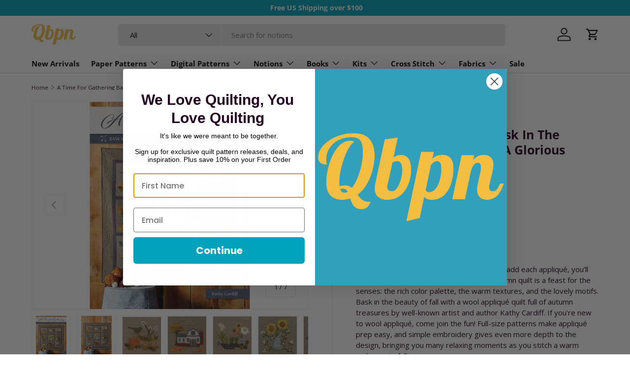

--- FILE ---
content_type: text/html; charset=utf-8
request_url: https://quiltingbookspatternsandnotions.com/products/a-time-for-gathering-bask-in-the-beauty-of-autumn-with-a-glorious-quilt
body_size: 60929
content:
<!doctype html>
<html class="no-js" lang="en" dir="ltr">
<head>
  <!-- Google Tag Manager -->
<script>
(function(w,d,s,l,i){w[l]=w[l]||[];w[l].push({'gtm.start':
new Date().getTime(),event:'gtm.js'});var f=d.getElementsByTagName(s)[0],
j=d.createElement(s),dl=l!='dataLayer'?'&l='+l:'';j.async=true;j.src=
'https://www.googletagmanager.com/gtm.js?id='+i+dl;f.parentNode.insertBefore(j,f);
})(window,document,'script','dataLayer','GTM-K2B638X');
</script>
<!-- End Google Tag Manager --><meta charset="utf-8">
<meta name="viewport" content="width=device-width,initial-scale=1">
<title>A Time For Gathering Bask In The Beauty of Autumn with A Glorious Quilt Patterns &ndash; Quilting Books Patterns and Notions</title><link rel="canonical" href="https://quiltingbookspatternsandnotions.com/products/a-time-for-gathering-bask-in-the-beauty-of-autumn-with-a-glorious-quilt"><link rel="icon" href="//quiltingbookspatternsandnotions.com/cdn/shop/files/Q.png?crop=center&height=48&v=1712083566&width=48" type="image/png">
  <link rel="apple-touch-icon" href="//quiltingbookspatternsandnotions.com/cdn/shop/files/Q.png?crop=center&height=180&v=1712083566&width=180"><meta name="description" content="A sunflower here, a pumpkin there -- as you add each appliqué, you’ll find that everything about this stunning autumn quilt is a feast for the senses: the rich color palette, the warm textures, and the lovely motifs. Bask in the beauty of fall with a wool appliqué quilt full of autumn treasures by well-known artist and"><meta property="og:site_name" content="Quilting Books Patterns and Notions">
<meta property="og:url" content="https://quiltingbookspatternsandnotions.com/products/a-time-for-gathering-bask-in-the-beauty-of-autumn-with-a-glorious-quilt">
<meta property="og:title" content="A Time For Gathering Bask In The Beauty of Autumn with A Glorious Quilt Patterns">
<meta property="og:type" content="product">
<meta property="og:description" content="A sunflower here, a pumpkin there -- as you add each appliqué, you’ll find that everything about this stunning autumn quilt is a feast for the senses: the rich color palette, the warm textures, and the lovely motifs. Bask in the beauty of fall with a wool appliqué quilt full of autumn treasures by well-known artist and"><meta property="og:image" content="http://quiltingbookspatternsandnotions.com/cdn/shop/products/B1557T.jpg?crop=center&height=1200&v=1759449606&width=1200">
  <meta property="og:image:secure_url" content="https://quiltingbookspatternsandnotions.com/cdn/shop/products/B1557T.jpg?crop=center&height=1200&v=1759449606&width=1200">
  <meta property="og:image:width" content="1154">
  <meta property="og:image:height" content="1500"><meta property="og:price:amount" content="21.99">
  <meta property="og:price:currency" content="USD"><meta name="twitter:card" content="summary_large_image">
<meta name="twitter:title" content="A Time For Gathering Bask In The Beauty of Autumn with A Glorious Quilt Patterns">
<meta name="twitter:description" content="A sunflower here, a pumpkin there -- as you add each appliqué, you’ll find that everything about this stunning autumn quilt is a feast for the senses: the rich color palette, the warm textures, and the lovely motifs. Bask in the beauty of fall with a wool appliqué quilt full of autumn treasures by well-known artist and">
<link rel="preload" href="//quiltingbookspatternsandnotions.com/cdn/shop/t/24/assets/main.css?v=154564265522513875101718743312" as="style"><style data-shopify>
@font-face {
  font-family: "Open Sans";
  font-weight: 400;
  font-style: normal;
  font-display: swap;
  src: url("//quiltingbookspatternsandnotions.com/cdn/fonts/open_sans/opensans_n4.c32e4d4eca5273f6d4ee95ddf54b5bbb75fc9b61.woff2") format("woff2"),
       url("//quiltingbookspatternsandnotions.com/cdn/fonts/open_sans/opensans_n4.5f3406f8d94162b37bfa232b486ac93ee892406d.woff") format("woff");
}
@font-face {
  font-family: "Open Sans";
  font-weight: 700;
  font-style: normal;
  font-display: swap;
  src: url("//quiltingbookspatternsandnotions.com/cdn/fonts/open_sans/opensans_n7.a9393be1574ea8606c68f4441806b2711d0d13e4.woff2") format("woff2"),
       url("//quiltingbookspatternsandnotions.com/cdn/fonts/open_sans/opensans_n7.7b8af34a6ebf52beb1a4c1d8c73ad6910ec2e553.woff") format("woff");
}
@font-face {
  font-family: "Open Sans";
  font-weight: 400;
  font-style: italic;
  font-display: swap;
  src: url("//quiltingbookspatternsandnotions.com/cdn/fonts/open_sans/opensans_i4.6f1d45f7a46916cc95c694aab32ecbf7509cbf33.woff2") format("woff2"),
       url("//quiltingbookspatternsandnotions.com/cdn/fonts/open_sans/opensans_i4.4efaa52d5a57aa9a57c1556cc2b7465d18839daa.woff") format("woff");
}
@font-face {
  font-family: "Open Sans";
  font-weight: 700;
  font-style: italic;
  font-display: swap;
  src: url("//quiltingbookspatternsandnotions.com/cdn/fonts/open_sans/opensans_i7.916ced2e2ce15f7fcd95d196601a15e7b89ee9a4.woff2") format("woff2"),
       url("//quiltingbookspatternsandnotions.com/cdn/fonts/open_sans/opensans_i7.99a9cff8c86ea65461de497ade3d515a98f8b32a.woff") format("woff");
}
@font-face {
  font-family: "Open Sans";
  font-weight: 700;
  font-style: normal;
  font-display: swap;
  src: url("//quiltingbookspatternsandnotions.com/cdn/fonts/open_sans/opensans_n7.a9393be1574ea8606c68f4441806b2711d0d13e4.woff2") format("woff2"),
       url("//quiltingbookspatternsandnotions.com/cdn/fonts/open_sans/opensans_n7.7b8af34a6ebf52beb1a4c1d8c73ad6910ec2e553.woff") format("woff");
}
@font-face {
  font-family: "Open Sans";
  font-weight: 700;
  font-style: normal;
  font-display: swap;
  src: url("//quiltingbookspatternsandnotions.com/cdn/fonts/open_sans/opensans_n7.a9393be1574ea8606c68f4441806b2711d0d13e4.woff2") format("woff2"),
       url("//quiltingbookspatternsandnotions.com/cdn/fonts/open_sans/opensans_n7.7b8af34a6ebf52beb1a4c1d8c73ad6910ec2e553.woff") format("woff");
}
:root {
      --bg-color: 255 255 255 / 1.0;
      --bg-color-og: 255 255 255 / 1.0;
      --heading-color: 36 5 34;
      --text-color: 36 5 34;
      --text-color-og: 36 5 34;
      --scrollbar-color: 36 5 34;
      --link-color: 0 99 123;
      --link-color-og: 0 99 123;
      --star-color: 0 99 123;--swatch-border-color-default: 211 205 211;
        --swatch-border-color-active: 146 130 145;
        --swatch-card-size: 24px;
        --swatch-variant-picker-size: 64px;--color-scheme-1-bg: 255 255 255 / 1.0;
      --color-scheme-1-grad: linear-gradient(46deg, rgba(245, 245, 245, 1) 13%, rgba(249, 249, 249, 1) 86%);
      --color-scheme-1-heading: 36 5 34;
      --color-scheme-1-text: 36 5 34;
      --color-scheme-1-btn-bg: 0 162 188;
      --color-scheme-1-btn-text: 255 255 255;
      --color-scheme-1-btn-bg-hover: 40 187 211;--color-scheme-2-bg: 243 243 243 / 1.0;
      --color-scheme-2-grad: ;
      --color-scheme-2-heading: 36 5 34;
      --color-scheme-2-text: 36 5 34;
      --color-scheme-2-btn-bg: 169 27 96;
      --color-scheme-2-btn-text: 255 255 255;
      --color-scheme-2-btn-bg-hover: 192 66 128;--color-scheme-3-bg: 36 5 34 / 1.0;
      --color-scheme-3-grad: ;
      --color-scheme-3-heading: 255 255 255;
      --color-scheme-3-text: 255 255 255;
      --color-scheme-3-btn-bg: 255 255 255;
      --color-scheme-3-btn-text: 36 5 34;
      --color-scheme-3-btn-bg-hover: 229 226 229;

      --drawer-bg-color: 255 255 255 / 1.0;
      --drawer-text-color: 36 5 34;

      --panel-bg-color: 243 243 243 / 1.0;
      --panel-heading-color: 36 5 34;
      --panel-text-color: 36 5 34;

      --in-stock-text-color: 13 164 74;
      --low-stock-text-color: 54 55 55;
      --very-low-stock-text-color: 227 43 43;
      --no-stock-text-color: 7 7 7;
      --no-stock-backordered-text-color: 119 119 119;

      --error-bg-color: 252 237 238;
      --error-text-color: 180 12 28;
      --success-bg-color: 232 246 234;
      --success-text-color: 44 126 63;
      --info-bg-color: 228 237 250;
      --info-text-color: 26 102 210;

      --heading-font-family: "Open Sans", sans-serif;
      --heading-font-style: normal;
      --heading-font-weight: 700;
      --heading-scale-start: 6;

      --navigation-font-family: "Open Sans", sans-serif;
      --navigation-font-style: normal;
      --navigation-font-weight: 700;--heading-text-transform: none;
--subheading-text-transform: none;
      --body-font-family: "Open Sans", sans-serif;
      --body-font-style: normal;
      --body-font-weight: 400;
      --body-font-size: 15;

      --section-gap: 32;
      --heading-gap: calc(8 * var(--space-unit));--heading-gap: calc(6 * var(--space-unit));--grid-column-gap: 20px;--btn-bg-color: 0 162 188;
      --btn-bg-hover-color: 40 187 211;
      --btn-text-color: 255 255 255;
      --btn-bg-color-og: 0 162 188;
      --btn-text-color-og: 255 255 255;
      --btn-alt-bg-color: 255 255 255;
      --btn-alt-bg-alpha: 1.0;
      --btn-alt-text-color: 36 5 34;
      --btn-border-width: 1px;
      --btn-padding-y: 12px;

      
      --btn-border-radius: 5px;
      

      --btn-lg-border-radius: 50%;
      --btn-icon-border-radius: 50%;
      --input-with-btn-inner-radius: var(--btn-border-radius);
      --btn-text-transform: uppercase;

      --input-bg-color: 255 255 255 / 1.0;
      --input-text-color: 36 5 34;
      --input-border-width: 1px;
      --input-border-radius: 4px;
      --textarea-border-radius: 4px;
      --input-border-radius: 5px;
      --input-bg-color-diff-3: #f7f7f7;
      --input-bg-color-diff-6: #f0f0f0;

      --modal-border-radius: 4px;
      --modal-overlay-color: 0 0 0;
      --modal-overlay-opacity: 0.4;
      --drawer-border-radius: 4px;
      --overlay-border-radius: 4px;--custom-label-bg-color: 35 2 46;
      --custom-label-text-color: 255 255 255;--sale-label-bg-color: 169 27 96;
      --sale-label-text-color: 255 255 255;--sold-out-label-bg-color: 73 93 99;
      --sold-out-label-text-color: 255 255 255;--preorder-label-bg-color: 103 170 249;
      --preorder-label-text-color: 255 255 255;

      --page-width: 1590px;
      --gutter-sm: 20px;
      --gutter-md: 32px;
      --gutter-lg: 64px;

      --payment-terms-bg-color: #ffffff;

      --coll-card-bg-color: #f7f7f7;
      --coll-card-border-color: rgba(0,0,0,0);
        
          --aos-animate-duration: 0.6s;
        

        
          --aos-min-width: 0;
        
      

      --reading-width: 48em;
    }

    @media (max-width: 769px) {
      :root {
        --reading-width: 36em;
      }
    }
  </style><link rel="stylesheet" href="//quiltingbookspatternsandnotions.com/cdn/shop/t/24/assets/main.css?v=154564265522513875101718743312">
  <script src="//quiltingbookspatternsandnotions.com/cdn/shop/t/24/assets/main.js?v=15196979400931759961711653314" defer="defer"></script><link rel="preload" href="//quiltingbookspatternsandnotions.com/cdn/fonts/open_sans/opensans_n4.c32e4d4eca5273f6d4ee95ddf54b5bbb75fc9b61.woff2" as="font" type="font/woff2" crossorigin fetchpriority="high"><link rel="preload" href="//quiltingbookspatternsandnotions.com/cdn/fonts/open_sans/opensans_n7.a9393be1574ea8606c68f4441806b2711d0d13e4.woff2" as="font" type="font/woff2" crossorigin fetchpriority="high"><script>window.performance && window.performance.mark && window.performance.mark('shopify.content_for_header.start');</script><meta name="facebook-domain-verification" content="qsch25tchujti6snbyo1vfqsl16kvw">
<meta name="facebook-domain-verification" content="3ks1u651x0prixrprfelllm55bqbzo">
<meta name="facebook-domain-verification" content="yshfkgae8sszb8k1l2zanzolmdbs1p">
<meta name="facebook-domain-verification" content="e4g5u36ooff07mqz3a3hpride8f1zb">
<meta id="shopify-digital-wallet" name="shopify-digital-wallet" content="/9446698/digital_wallets/dialog">
<meta name="shopify-checkout-api-token" content="869300010c71722dfc1110d8845ca0e2">
<meta id="in-context-paypal-metadata" data-shop-id="9446698" data-venmo-supported="false" data-environment="production" data-locale="en_US" data-paypal-v4="true" data-currency="USD">
<link rel="alternate" hreflang="x-default" href="https://quiltingbookspatternsandnotions.com/products/a-time-for-gathering-bask-in-the-beauty-of-autumn-with-a-glorious-quilt">
<link rel="alternate" hreflang="en" href="https://quiltingbookspatternsandnotions.com/products/a-time-for-gathering-bask-in-the-beauty-of-autumn-with-a-glorious-quilt">
<link rel="alternate" hreflang="en-DE" href="https://quiltingbookspatternsandnotions.com/en-de/products/a-time-for-gathering-bask-in-the-beauty-of-autumn-with-a-glorious-quilt">
<link rel="alternate" type="application/json+oembed" href="https://quiltingbookspatternsandnotions.com/products/a-time-for-gathering-bask-in-the-beauty-of-autumn-with-a-glorious-quilt.oembed">
<script async="async" src="/checkouts/internal/preloads.js?locale=en-US"></script>
<link rel="preconnect" href="https://shop.app" crossorigin="anonymous">
<script async="async" src="https://shop.app/checkouts/internal/preloads.js?locale=en-US&shop_id=9446698" crossorigin="anonymous"></script>
<script id="apple-pay-shop-capabilities" type="application/json">{"shopId":9446698,"countryCode":"US","currencyCode":"USD","merchantCapabilities":["supports3DS"],"merchantId":"gid:\/\/shopify\/Shop\/9446698","merchantName":"Quilting Books Patterns and Notions","requiredBillingContactFields":["postalAddress","email"],"requiredShippingContactFields":["postalAddress","email"],"shippingType":"shipping","supportedNetworks":["visa","masterCard","amex","discover","elo","jcb"],"total":{"type":"pending","label":"Quilting Books Patterns and Notions","amount":"1.00"},"shopifyPaymentsEnabled":true,"supportsSubscriptions":true}</script>
<script id="shopify-features" type="application/json">{"accessToken":"869300010c71722dfc1110d8845ca0e2","betas":["rich-media-storefront-analytics"],"domain":"quiltingbookspatternsandnotions.com","predictiveSearch":true,"shopId":9446698,"locale":"en"}</script>
<script>var Shopify = Shopify || {};
Shopify.shop = "qbpn-0801.myshopify.com";
Shopify.locale = "en";
Shopify.currency = {"active":"USD","rate":"1.0"};
Shopify.country = "US";
Shopify.theme = {"name":"Enterprise","id":159871631383,"schema_name":"Enterprise","schema_version":"1.4.2","theme_store_id":1657,"role":"main"};
Shopify.theme.handle = "null";
Shopify.theme.style = {"id":null,"handle":null};
Shopify.cdnHost = "quiltingbookspatternsandnotions.com/cdn";
Shopify.routes = Shopify.routes || {};
Shopify.routes.root = "/";</script>
<script type="module">!function(o){(o.Shopify=o.Shopify||{}).modules=!0}(window);</script>
<script>!function(o){function n(){var o=[];function n(){o.push(Array.prototype.slice.apply(arguments))}return n.q=o,n}var t=o.Shopify=o.Shopify||{};t.loadFeatures=n(),t.autoloadFeatures=n()}(window);</script>
<script>
  window.ShopifyPay = window.ShopifyPay || {};
  window.ShopifyPay.apiHost = "shop.app\/pay";
  window.ShopifyPay.redirectState = null;
</script>
<script id="shop-js-analytics" type="application/json">{"pageType":"product"}</script>
<script defer="defer" async type="module" src="//quiltingbookspatternsandnotions.com/cdn/shopifycloud/shop-js/modules/v2/client.init-shop-cart-sync_C5BV16lS.en.esm.js"></script>
<script defer="defer" async type="module" src="//quiltingbookspatternsandnotions.com/cdn/shopifycloud/shop-js/modules/v2/chunk.common_CygWptCX.esm.js"></script>
<script type="module">
  await import("//quiltingbookspatternsandnotions.com/cdn/shopifycloud/shop-js/modules/v2/client.init-shop-cart-sync_C5BV16lS.en.esm.js");
await import("//quiltingbookspatternsandnotions.com/cdn/shopifycloud/shop-js/modules/v2/chunk.common_CygWptCX.esm.js");

  window.Shopify.SignInWithShop?.initShopCartSync?.({"fedCMEnabled":true,"windoidEnabled":true});

</script>
<script>
  window.Shopify = window.Shopify || {};
  if (!window.Shopify.featureAssets) window.Shopify.featureAssets = {};
  window.Shopify.featureAssets['shop-js'] = {"shop-cart-sync":["modules/v2/client.shop-cart-sync_ZFArdW7E.en.esm.js","modules/v2/chunk.common_CygWptCX.esm.js"],"init-fed-cm":["modules/v2/client.init-fed-cm_CmiC4vf6.en.esm.js","modules/v2/chunk.common_CygWptCX.esm.js"],"shop-button":["modules/v2/client.shop-button_tlx5R9nI.en.esm.js","modules/v2/chunk.common_CygWptCX.esm.js"],"shop-cash-offers":["modules/v2/client.shop-cash-offers_DOA2yAJr.en.esm.js","modules/v2/chunk.common_CygWptCX.esm.js","modules/v2/chunk.modal_D71HUcav.esm.js"],"init-windoid":["modules/v2/client.init-windoid_sURxWdc1.en.esm.js","modules/v2/chunk.common_CygWptCX.esm.js"],"shop-toast-manager":["modules/v2/client.shop-toast-manager_ClPi3nE9.en.esm.js","modules/v2/chunk.common_CygWptCX.esm.js"],"init-shop-email-lookup-coordinator":["modules/v2/client.init-shop-email-lookup-coordinator_B8hsDcYM.en.esm.js","modules/v2/chunk.common_CygWptCX.esm.js"],"init-shop-cart-sync":["modules/v2/client.init-shop-cart-sync_C5BV16lS.en.esm.js","modules/v2/chunk.common_CygWptCX.esm.js"],"avatar":["modules/v2/client.avatar_BTnouDA3.en.esm.js"],"pay-button":["modules/v2/client.pay-button_FdsNuTd3.en.esm.js","modules/v2/chunk.common_CygWptCX.esm.js"],"init-customer-accounts":["modules/v2/client.init-customer-accounts_DxDtT_ad.en.esm.js","modules/v2/client.shop-login-button_C5VAVYt1.en.esm.js","modules/v2/chunk.common_CygWptCX.esm.js","modules/v2/chunk.modal_D71HUcav.esm.js"],"init-shop-for-new-customer-accounts":["modules/v2/client.init-shop-for-new-customer-accounts_ChsxoAhi.en.esm.js","modules/v2/client.shop-login-button_C5VAVYt1.en.esm.js","modules/v2/chunk.common_CygWptCX.esm.js","modules/v2/chunk.modal_D71HUcav.esm.js"],"shop-login-button":["modules/v2/client.shop-login-button_C5VAVYt1.en.esm.js","modules/v2/chunk.common_CygWptCX.esm.js","modules/v2/chunk.modal_D71HUcav.esm.js"],"init-customer-accounts-sign-up":["modules/v2/client.init-customer-accounts-sign-up_CPSyQ0Tj.en.esm.js","modules/v2/client.shop-login-button_C5VAVYt1.en.esm.js","modules/v2/chunk.common_CygWptCX.esm.js","modules/v2/chunk.modal_D71HUcav.esm.js"],"shop-follow-button":["modules/v2/client.shop-follow-button_Cva4Ekp9.en.esm.js","modules/v2/chunk.common_CygWptCX.esm.js","modules/v2/chunk.modal_D71HUcav.esm.js"],"checkout-modal":["modules/v2/client.checkout-modal_BPM8l0SH.en.esm.js","modules/v2/chunk.common_CygWptCX.esm.js","modules/v2/chunk.modal_D71HUcav.esm.js"],"lead-capture":["modules/v2/client.lead-capture_Bi8yE_yS.en.esm.js","modules/v2/chunk.common_CygWptCX.esm.js","modules/v2/chunk.modal_D71HUcav.esm.js"],"shop-login":["modules/v2/client.shop-login_D6lNrXab.en.esm.js","modules/v2/chunk.common_CygWptCX.esm.js","modules/v2/chunk.modal_D71HUcav.esm.js"],"payment-terms":["modules/v2/client.payment-terms_CZxnsJam.en.esm.js","modules/v2/chunk.common_CygWptCX.esm.js","modules/v2/chunk.modal_D71HUcav.esm.js"]};
</script>
<script>(function() {
  var isLoaded = false;
  function asyncLoad() {
    if (isLoaded) return;
    isLoaded = true;
    var urls = ["https:\/\/cdn.shopify.com\/s\/files\/1\/0944\/6698\/t\/12\/assets\/codisto.js?v=1630106047\u0026shop=qbpn-0801.myshopify.com","https:\/\/d23dclunsivw3h.cloudfront.net\/redirect-app.js?shop=qbpn-0801.myshopify.com","\/\/cdn.shopify.com\/proxy\/9436849641b3db356925225bc1f3a206b45ebfb53282c69f249722b49eac69ba\/bingshoppingtool-t2app-prod.trafficmanager.net\/uet\/tracking_script?shop=qbpn-0801.myshopify.com\u0026sp-cache-control=cHVibGljLCBtYXgtYWdlPTkwMA","https:\/\/static.shareasale.com\/json\/shopify\/deduplication.js?shop=qbpn-0801.myshopify.com","https:\/\/static.shareasale.com\/json\/shopify\/shareasale-tracking.js?sasmid=133038\u0026ssmtid=19038\u0026shop=qbpn-0801.myshopify.com","https:\/\/bannerfy.saccodigital.com\/external\/bannerfy.js?shop=qbpn-0801.myshopify.com","\/\/cdn.shopify.com\/proxy\/e3fef838e5033b3c8cb3745dc6181985972ecb1e89673fb252ed502e0e087f4e\/s3-us-west-2.amazonaws.com\/jsstore\/a\/150HE0K\/ge.js?shop=qbpn-0801.myshopify.com\u0026sp-cache-control=cHVibGljLCBtYXgtYWdlPTkwMA","\/\/cdn.shopify.com\/proxy\/a5e0c6b8044d4e286586ea75d7d8db622e714c93c18219cf0cbcebc521d5c0f3\/app.retention.com\/shopify\/shopify_app_add_to_cart_script.js?shop=qbpn-0801.myshopify.com\u0026sp-cache-control=cHVibGljLCBtYXgtYWdlPTkwMA","https:\/\/meggnotec.ams3.digitaloceanspaces.com\/sfy\/assets\/kosiBFqxpnywrgi\/js\/widget.js?shop=qbpn-0801.myshopify.com"];
    for (var i = 0; i < urls.length; i++) {
      var s = document.createElement('script');
      s.type = 'text/javascript';
      s.async = true;
      s.src = urls[i];
      var x = document.getElementsByTagName('script')[0];
      x.parentNode.insertBefore(s, x);
    }
  };
  if(window.attachEvent) {
    window.attachEvent('onload', asyncLoad);
  } else {
    window.addEventListener('load', asyncLoad, false);
  }
})();</script>
<script id="__st">var __st={"a":9446698,"offset":-18000,"reqid":"52aa28bf-d1ae-4f26-abe4-e8f3376c200e-1768744814","pageurl":"quiltingbookspatternsandnotions.com\/products\/a-time-for-gathering-bask-in-the-beauty-of-autumn-with-a-glorious-quilt","u":"88edcd193800","p":"product","rtyp":"product","rid":6540871368727};</script>
<script>window.ShopifyPaypalV4VisibilityTracking = true;</script>
<script id="captcha-bootstrap">!function(){'use strict';const t='contact',e='account',n='new_comment',o=[[t,t],['blogs',n],['comments',n],[t,'customer']],c=[[e,'customer_login'],[e,'guest_login'],[e,'recover_customer_password'],[e,'create_customer']],r=t=>t.map((([t,e])=>`form[action*='/${t}']:not([data-nocaptcha='true']) input[name='form_type'][value='${e}']`)).join(','),a=t=>()=>t?[...document.querySelectorAll(t)].map((t=>t.form)):[];function s(){const t=[...o],e=r(t);return a(e)}const i='password',u='form_key',d=['recaptcha-v3-token','g-recaptcha-response','h-captcha-response',i],f=()=>{try{return window.sessionStorage}catch{return}},m='__shopify_v',_=t=>t.elements[u];function p(t,e,n=!1){try{const o=window.sessionStorage,c=JSON.parse(o.getItem(e)),{data:r}=function(t){const{data:e,action:n}=t;return t[m]||n?{data:e,action:n}:{data:t,action:n}}(c);for(const[e,n]of Object.entries(r))t.elements[e]&&(t.elements[e].value=n);n&&o.removeItem(e)}catch(o){console.error('form repopulation failed',{error:o})}}const l='form_type',E='cptcha';function T(t){t.dataset[E]=!0}const w=window,h=w.document,L='Shopify',v='ce_forms',y='captcha';let A=!1;((t,e)=>{const n=(g='f06e6c50-85a8-45c8-87d0-21a2b65856fe',I='https://cdn.shopify.com/shopifycloud/storefront-forms-hcaptcha/ce_storefront_forms_captcha_hcaptcha.v1.5.2.iife.js',D={infoText:'Protected by hCaptcha',privacyText:'Privacy',termsText:'Terms'},(t,e,n)=>{const o=w[L][v],c=o.bindForm;if(c)return c(t,g,e,D).then(n);var r;o.q.push([[t,g,e,D],n]),r=I,A||(h.body.append(Object.assign(h.createElement('script'),{id:'captcha-provider',async:!0,src:r})),A=!0)});var g,I,D;w[L]=w[L]||{},w[L][v]=w[L][v]||{},w[L][v].q=[],w[L][y]=w[L][y]||{},w[L][y].protect=function(t,e){n(t,void 0,e),T(t)},Object.freeze(w[L][y]),function(t,e,n,w,h,L){const[v,y,A,g]=function(t,e,n){const i=e?o:[],u=t?c:[],d=[...i,...u],f=r(d),m=r(i),_=r(d.filter((([t,e])=>n.includes(e))));return[a(f),a(m),a(_),s()]}(w,h,L),I=t=>{const e=t.target;return e instanceof HTMLFormElement?e:e&&e.form},D=t=>v().includes(t);t.addEventListener('submit',(t=>{const e=I(t);if(!e)return;const n=D(e)&&!e.dataset.hcaptchaBound&&!e.dataset.recaptchaBound,o=_(e),c=g().includes(e)&&(!o||!o.value);(n||c)&&t.preventDefault(),c&&!n&&(function(t){try{if(!f())return;!function(t){const e=f();if(!e)return;const n=_(t);if(!n)return;const o=n.value;o&&e.removeItem(o)}(t);const e=Array.from(Array(32),(()=>Math.random().toString(36)[2])).join('');!function(t,e){_(t)||t.append(Object.assign(document.createElement('input'),{type:'hidden',name:u})),t.elements[u].value=e}(t,e),function(t,e){const n=f();if(!n)return;const o=[...t.querySelectorAll(`input[type='${i}']`)].map((({name:t})=>t)),c=[...d,...o],r={};for(const[a,s]of new FormData(t).entries())c.includes(a)||(r[a]=s);n.setItem(e,JSON.stringify({[m]:1,action:t.action,data:r}))}(t,e)}catch(e){console.error('failed to persist form',e)}}(e),e.submit())}));const S=(t,e)=>{t&&!t.dataset[E]&&(n(t,e.some((e=>e===t))),T(t))};for(const o of['focusin','change'])t.addEventListener(o,(t=>{const e=I(t);D(e)&&S(e,y())}));const B=e.get('form_key'),M=e.get(l),P=B&&M;t.addEventListener('DOMContentLoaded',(()=>{const t=y();if(P)for(const e of t)e.elements[l].value===M&&p(e,B);[...new Set([...A(),...v().filter((t=>'true'===t.dataset.shopifyCaptcha))])].forEach((e=>S(e,t)))}))}(h,new URLSearchParams(w.location.search),n,t,e,['guest_login'])})(!0,!0)}();</script>
<script integrity="sha256-4kQ18oKyAcykRKYeNunJcIwy7WH5gtpwJnB7kiuLZ1E=" data-source-attribution="shopify.loadfeatures" defer="defer" src="//quiltingbookspatternsandnotions.com/cdn/shopifycloud/storefront/assets/storefront/load_feature-a0a9edcb.js" crossorigin="anonymous"></script>
<script crossorigin="anonymous" defer="defer" src="//quiltingbookspatternsandnotions.com/cdn/shopifycloud/storefront/assets/shopify_pay/storefront-65b4c6d7.js?v=20250812"></script>
<script data-source-attribution="shopify.dynamic_checkout.dynamic.init">var Shopify=Shopify||{};Shopify.PaymentButton=Shopify.PaymentButton||{isStorefrontPortableWallets:!0,init:function(){window.Shopify.PaymentButton.init=function(){};var t=document.createElement("script");t.src="https://quiltingbookspatternsandnotions.com/cdn/shopifycloud/portable-wallets/latest/portable-wallets.en.js",t.type="module",document.head.appendChild(t)}};
</script>
<script data-source-attribution="shopify.dynamic_checkout.buyer_consent">
  function portableWalletsHideBuyerConsent(e){var t=document.getElementById("shopify-buyer-consent"),n=document.getElementById("shopify-subscription-policy-button");t&&n&&(t.classList.add("hidden"),t.setAttribute("aria-hidden","true"),n.removeEventListener("click",e))}function portableWalletsShowBuyerConsent(e){var t=document.getElementById("shopify-buyer-consent"),n=document.getElementById("shopify-subscription-policy-button");t&&n&&(t.classList.remove("hidden"),t.removeAttribute("aria-hidden"),n.addEventListener("click",e))}window.Shopify?.PaymentButton&&(window.Shopify.PaymentButton.hideBuyerConsent=portableWalletsHideBuyerConsent,window.Shopify.PaymentButton.showBuyerConsent=portableWalletsShowBuyerConsent);
</script>
<script>
  function portableWalletsCleanup(e){e&&e.src&&console.error("Failed to load portable wallets script "+e.src);var t=document.querySelectorAll("shopify-accelerated-checkout .shopify-payment-button__skeleton, shopify-accelerated-checkout-cart .wallet-cart-button__skeleton"),e=document.getElementById("shopify-buyer-consent");for(let e=0;e<t.length;e++)t[e].remove();e&&e.remove()}function portableWalletsNotLoadedAsModule(e){e instanceof ErrorEvent&&"string"==typeof e.message&&e.message.includes("import.meta")&&"string"==typeof e.filename&&e.filename.includes("portable-wallets")&&(window.removeEventListener("error",portableWalletsNotLoadedAsModule),window.Shopify.PaymentButton.failedToLoad=e,"loading"===document.readyState?document.addEventListener("DOMContentLoaded",window.Shopify.PaymentButton.init):window.Shopify.PaymentButton.init())}window.addEventListener("error",portableWalletsNotLoadedAsModule);
</script>

<script type="module" src="https://quiltingbookspatternsandnotions.com/cdn/shopifycloud/portable-wallets/latest/portable-wallets.en.js" onError="portableWalletsCleanup(this)" crossorigin="anonymous"></script>
<script nomodule>
  document.addEventListener("DOMContentLoaded", portableWalletsCleanup);
</script>

<link id="shopify-accelerated-checkout-styles" rel="stylesheet" media="screen" href="https://quiltingbookspatternsandnotions.com/cdn/shopifycloud/portable-wallets/latest/accelerated-checkout-backwards-compat.css" crossorigin="anonymous">
<style id="shopify-accelerated-checkout-cart">
        #shopify-buyer-consent {
  margin-top: 1em;
  display: inline-block;
  width: 100%;
}

#shopify-buyer-consent.hidden {
  display: none;
}

#shopify-subscription-policy-button {
  background: none;
  border: none;
  padding: 0;
  text-decoration: underline;
  font-size: inherit;
  cursor: pointer;
}

#shopify-subscription-policy-button::before {
  box-shadow: none;
}

      </style>
<script id="sections-script" data-sections="header,footer" defer="defer" src="//quiltingbookspatternsandnotions.com/cdn/shop/t/24/compiled_assets/scripts.js?10023"></script>
<script>window.performance && window.performance.mark && window.performance.mark('shopify.content_for_header.end');</script>
<script src="//quiltingbookspatternsandnotions.com/cdn/shop/t/24/assets/blur-messages.js?v=98620774460636405321711653313" defer="defer"></script>
    <script src="//quiltingbookspatternsandnotions.com/cdn/shop/t/24/assets/animate-on-scroll.js?v=15249566486942820451711653313" defer="defer"></script>
    <link rel="stylesheet" href="//quiltingbookspatternsandnotions.com/cdn/shop/t/24/assets/animate-on-scroll.css?v=116194678796051782541711653313">
  

  <script>document.documentElement.className = document.documentElement.className.replace('no-js', 'js');</script><!-- CC Custom Head Start --><!-- CC Custom Head End --><!-- BEGIN app block: shopify://apps/also-bought/blocks/app-embed-block/b94b27b4-738d-4d92-9e60-43c22d1da3f2 --><script>
    window.codeblackbelt = window.codeblackbelt || {};
    window.codeblackbelt.shop = window.codeblackbelt.shop || 'qbpn-0801.myshopify.com';
    
        window.codeblackbelt.productId = 6540871368727;</script><script src="//cdn.codeblackbelt.com/widgets/also-bought/main.min.js?version=2026011809-0500" async></script>
<!-- END app block --><!-- BEGIN app block: shopify://apps/klaviyo-email-marketing-sms/blocks/klaviyo-onsite-embed/2632fe16-c075-4321-a88b-50b567f42507 -->












  <script async src="https://static.klaviyo.com/onsite/js/SYWMvM/klaviyo.js?company_id=SYWMvM"></script>
  <script>!function(){if(!window.klaviyo){window._klOnsite=window._klOnsite||[];try{window.klaviyo=new Proxy({},{get:function(n,i){return"push"===i?function(){var n;(n=window._klOnsite).push.apply(n,arguments)}:function(){for(var n=arguments.length,o=new Array(n),w=0;w<n;w++)o[w]=arguments[w];var t="function"==typeof o[o.length-1]?o.pop():void 0,e=new Promise((function(n){window._klOnsite.push([i].concat(o,[function(i){t&&t(i),n(i)}]))}));return e}}})}catch(n){window.klaviyo=window.klaviyo||[],window.klaviyo.push=function(){var n;(n=window._klOnsite).push.apply(n,arguments)}}}}();</script>

  
    <script id="viewed_product">
      if (item == null) {
        var _learnq = _learnq || [];

        var MetafieldReviews = null
        var MetafieldYotpoRating = null
        var MetafieldYotpoCount = null
        var MetafieldLooxRating = null
        var MetafieldLooxCount = null
        var okendoProduct = null
        var okendoProductReviewCount = null
        var okendoProductReviewAverageValue = null
        try {
          // The following fields are used for Customer Hub recently viewed in order to add reviews.
          // This information is not part of __kla_viewed. Instead, it is part of __kla_viewed_reviewed_items
          MetafieldReviews = {};
          MetafieldYotpoRating = null
          MetafieldYotpoCount = null
          MetafieldLooxRating = null
          MetafieldLooxCount = null

          okendoProduct = null
          // If the okendo metafield is not legacy, it will error, which then requires the new json formatted data
          if (okendoProduct && 'error' in okendoProduct) {
            okendoProduct = null
          }
          okendoProductReviewCount = okendoProduct ? okendoProduct.reviewCount : null
          okendoProductReviewAverageValue = okendoProduct ? okendoProduct.reviewAverageValue : null
        } catch (error) {
          console.error('Error in Klaviyo onsite reviews tracking:', error);
        }

        var item = {
          Name: "A Time For Gathering Bask In The Beauty of Autumn with A Glorious Quilt",
          ProductID: 6540871368727,
          Categories: ["Autumn Quilt Patterns","BOOKS","Catalog","LATEST ADDITIONS","Martingale Quilt Patterns","Wool Applique Patterns"],
          ImageURL: "https://quiltingbookspatternsandnotions.com/cdn/shop/products/B1557T_grande.jpg?v=1759449606",
          URL: "https://quiltingbookspatternsandnotions.com/products/a-time-for-gathering-bask-in-the-beauty-of-autumn-with-a-glorious-quilt",
          Brand: "WHILE SUPPLIES LAST",
          Price: "$21.99",
          Value: "21.99",
          CompareAtPrice: "$0.00"
        };
        _learnq.push(['track', 'Viewed Product', item]);
        _learnq.push(['trackViewedItem', {
          Title: item.Name,
          ItemId: item.ProductID,
          Categories: item.Categories,
          ImageUrl: item.ImageURL,
          Url: item.URL,
          Metadata: {
            Brand: item.Brand,
            Price: item.Price,
            Value: item.Value,
            CompareAtPrice: item.CompareAtPrice
          },
          metafields:{
            reviews: MetafieldReviews,
            yotpo:{
              rating: MetafieldYotpoRating,
              count: MetafieldYotpoCount,
            },
            loox:{
              rating: MetafieldLooxRating,
              count: MetafieldLooxCount,
            },
            okendo: {
              rating: okendoProductReviewAverageValue,
              count: okendoProductReviewCount,
            }
          }
        }]);
      }
    </script>
  




  <script>
    window.klaviyoReviewsProductDesignMode = false
  </script>







<!-- END app block --><link href="https://monorail-edge.shopifysvc.com" rel="dns-prefetch">
<script>(function(){if ("sendBeacon" in navigator && "performance" in window) {try {var session_token_from_headers = performance.getEntriesByType('navigation')[0].serverTiming.find(x => x.name == '_s').description;} catch {var session_token_from_headers = undefined;}var session_cookie_matches = document.cookie.match(/_shopify_s=([^;]*)/);var session_token_from_cookie = session_cookie_matches && session_cookie_matches.length === 2 ? session_cookie_matches[1] : "";var session_token = session_token_from_headers || session_token_from_cookie || "";function handle_abandonment_event(e) {var entries = performance.getEntries().filter(function(entry) {return /monorail-edge.shopifysvc.com/.test(entry.name);});if (!window.abandonment_tracked && entries.length === 0) {window.abandonment_tracked = true;var currentMs = Date.now();var navigation_start = performance.timing.navigationStart;var payload = {shop_id: 9446698,url: window.location.href,navigation_start,duration: currentMs - navigation_start,session_token,page_type: "product"};window.navigator.sendBeacon("https://monorail-edge.shopifysvc.com/v1/produce", JSON.stringify({schema_id: "online_store_buyer_site_abandonment/1.1",payload: payload,metadata: {event_created_at_ms: currentMs,event_sent_at_ms: currentMs}}));}}window.addEventListener('pagehide', handle_abandonment_event);}}());</script>
<script id="web-pixels-manager-setup">(function e(e,d,r,n,o){if(void 0===o&&(o={}),!Boolean(null===(a=null===(i=window.Shopify)||void 0===i?void 0:i.analytics)||void 0===a?void 0:a.replayQueue)){var i,a;window.Shopify=window.Shopify||{};var t=window.Shopify;t.analytics=t.analytics||{};var s=t.analytics;s.replayQueue=[],s.publish=function(e,d,r){return s.replayQueue.push([e,d,r]),!0};try{self.performance.mark("wpm:start")}catch(e){}var l=function(){var e={modern:/Edge?\/(1{2}[4-9]|1[2-9]\d|[2-9]\d{2}|\d{4,})\.\d+(\.\d+|)|Firefox\/(1{2}[4-9]|1[2-9]\d|[2-9]\d{2}|\d{4,})\.\d+(\.\d+|)|Chrom(ium|e)\/(9{2}|\d{3,})\.\d+(\.\d+|)|(Maci|X1{2}).+ Version\/(15\.\d+|(1[6-9]|[2-9]\d|\d{3,})\.\d+)([,.]\d+|)( \(\w+\)|)( Mobile\/\w+|) Safari\/|Chrome.+OPR\/(9{2}|\d{3,})\.\d+\.\d+|(CPU[ +]OS|iPhone[ +]OS|CPU[ +]iPhone|CPU IPhone OS|CPU iPad OS)[ +]+(15[._]\d+|(1[6-9]|[2-9]\d|\d{3,})[._]\d+)([._]\d+|)|Android:?[ /-](13[3-9]|1[4-9]\d|[2-9]\d{2}|\d{4,})(\.\d+|)(\.\d+|)|Android.+Firefox\/(13[5-9]|1[4-9]\d|[2-9]\d{2}|\d{4,})\.\d+(\.\d+|)|Android.+Chrom(ium|e)\/(13[3-9]|1[4-9]\d|[2-9]\d{2}|\d{4,})\.\d+(\.\d+|)|SamsungBrowser\/([2-9]\d|\d{3,})\.\d+/,legacy:/Edge?\/(1[6-9]|[2-9]\d|\d{3,})\.\d+(\.\d+|)|Firefox\/(5[4-9]|[6-9]\d|\d{3,})\.\d+(\.\d+|)|Chrom(ium|e)\/(5[1-9]|[6-9]\d|\d{3,})\.\d+(\.\d+|)([\d.]+$|.*Safari\/(?![\d.]+ Edge\/[\d.]+$))|(Maci|X1{2}).+ Version\/(10\.\d+|(1[1-9]|[2-9]\d|\d{3,})\.\d+)([,.]\d+|)( \(\w+\)|)( Mobile\/\w+|) Safari\/|Chrome.+OPR\/(3[89]|[4-9]\d|\d{3,})\.\d+\.\d+|(CPU[ +]OS|iPhone[ +]OS|CPU[ +]iPhone|CPU IPhone OS|CPU iPad OS)[ +]+(10[._]\d+|(1[1-9]|[2-9]\d|\d{3,})[._]\d+)([._]\d+|)|Android:?[ /-](13[3-9]|1[4-9]\d|[2-9]\d{2}|\d{4,})(\.\d+|)(\.\d+|)|Mobile Safari.+OPR\/([89]\d|\d{3,})\.\d+\.\d+|Android.+Firefox\/(13[5-9]|1[4-9]\d|[2-9]\d{2}|\d{4,})\.\d+(\.\d+|)|Android.+Chrom(ium|e)\/(13[3-9]|1[4-9]\d|[2-9]\d{2}|\d{4,})\.\d+(\.\d+|)|Android.+(UC? ?Browser|UCWEB|U3)[ /]?(15\.([5-9]|\d{2,})|(1[6-9]|[2-9]\d|\d{3,})\.\d+)\.\d+|SamsungBrowser\/(5\.\d+|([6-9]|\d{2,})\.\d+)|Android.+MQ{2}Browser\/(14(\.(9|\d{2,})|)|(1[5-9]|[2-9]\d|\d{3,})(\.\d+|))(\.\d+|)|K[Aa][Ii]OS\/(3\.\d+|([4-9]|\d{2,})\.\d+)(\.\d+|)/},d=e.modern,r=e.legacy,n=navigator.userAgent;return n.match(d)?"modern":n.match(r)?"legacy":"unknown"}(),u="modern"===l?"modern":"legacy",c=(null!=n?n:{modern:"",legacy:""})[u],f=function(e){return[e.baseUrl,"/wpm","/b",e.hashVersion,"modern"===e.buildTarget?"m":"l",".js"].join("")}({baseUrl:d,hashVersion:r,buildTarget:u}),m=function(e){var d=e.version,r=e.bundleTarget,n=e.surface,o=e.pageUrl,i=e.monorailEndpoint;return{emit:function(e){var a=e.status,t=e.errorMsg,s=(new Date).getTime(),l=JSON.stringify({metadata:{event_sent_at_ms:s},events:[{schema_id:"web_pixels_manager_load/3.1",payload:{version:d,bundle_target:r,page_url:o,status:a,surface:n,error_msg:t},metadata:{event_created_at_ms:s}}]});if(!i)return console&&console.warn&&console.warn("[Web Pixels Manager] No Monorail endpoint provided, skipping logging."),!1;try{return self.navigator.sendBeacon.bind(self.navigator)(i,l)}catch(e){}var u=new XMLHttpRequest;try{return u.open("POST",i,!0),u.setRequestHeader("Content-Type","text/plain"),u.send(l),!0}catch(e){return console&&console.warn&&console.warn("[Web Pixels Manager] Got an unhandled error while logging to Monorail."),!1}}}}({version:r,bundleTarget:l,surface:e.surface,pageUrl:self.location.href,monorailEndpoint:e.monorailEndpoint});try{o.browserTarget=l,function(e){var d=e.src,r=e.async,n=void 0===r||r,o=e.onload,i=e.onerror,a=e.sri,t=e.scriptDataAttributes,s=void 0===t?{}:t,l=document.createElement("script"),u=document.querySelector("head"),c=document.querySelector("body");if(l.async=n,l.src=d,a&&(l.integrity=a,l.crossOrigin="anonymous"),s)for(var f in s)if(Object.prototype.hasOwnProperty.call(s,f))try{l.dataset[f]=s[f]}catch(e){}if(o&&l.addEventListener("load",o),i&&l.addEventListener("error",i),u)u.appendChild(l);else{if(!c)throw new Error("Did not find a head or body element to append the script");c.appendChild(l)}}({src:f,async:!0,onload:function(){if(!function(){var e,d;return Boolean(null===(d=null===(e=window.Shopify)||void 0===e?void 0:e.analytics)||void 0===d?void 0:d.initialized)}()){var d=window.webPixelsManager.init(e)||void 0;if(d){var r=window.Shopify.analytics;r.replayQueue.forEach((function(e){var r=e[0],n=e[1],o=e[2];d.publishCustomEvent(r,n,o)})),r.replayQueue=[],r.publish=d.publishCustomEvent,r.visitor=d.visitor,r.initialized=!0}}},onerror:function(){return m.emit({status:"failed",errorMsg:"".concat(f," has failed to load")})},sri:function(e){var d=/^sha384-[A-Za-z0-9+/=]+$/;return"string"==typeof e&&d.test(e)}(c)?c:"",scriptDataAttributes:o}),m.emit({status:"loading"})}catch(e){m.emit({status:"failed",errorMsg:(null==e?void 0:e.message)||"Unknown error"})}}})({shopId: 9446698,storefrontBaseUrl: "https://quiltingbookspatternsandnotions.com",extensionsBaseUrl: "https://extensions.shopifycdn.com/cdn/shopifycloud/web-pixels-manager",monorailEndpoint: "https://monorail-edge.shopifysvc.com/unstable/produce_batch",surface: "storefront-renderer",enabledBetaFlags: ["2dca8a86"],webPixelsConfigList: [{"id":"1314521111","configuration":"{\"accountID\":\"SYWMvM\",\"webPixelConfig\":\"eyJlbmFibGVBZGRlZFRvQ2FydEV2ZW50cyI6IHRydWV9\"}","eventPayloadVersion":"v1","runtimeContext":"STRICT","scriptVersion":"524f6c1ee37bacdca7657a665bdca589","type":"APP","apiClientId":123074,"privacyPurposes":["ANALYTICS","MARKETING"],"dataSharingAdjustments":{"protectedCustomerApprovalScopes":["read_customer_address","read_customer_email","read_customer_name","read_customer_personal_data","read_customer_phone"]}},{"id":"774570007","configuration":"{\"masterTagID\":\"19038\",\"merchantID\":\"133038\",\"appPath\":\"https:\/\/daedalus.shareasale.com\",\"storeID\":\"NaN\",\"xTypeMode\":\"NaN\",\"xTypeValue\":\"NaN\",\"channelDedup\":\"NaN\"}","eventPayloadVersion":"v1","runtimeContext":"STRICT","scriptVersion":"f300cca684872f2df140f714437af558","type":"APP","apiClientId":4929191,"privacyPurposes":["ANALYTICS","MARKETING"],"dataSharingAdjustments":{"protectedCustomerApprovalScopes":["read_customer_personal_data"]}},{"id":"365985815","configuration":"{\"swymApiEndpoint\":\"https:\/\/swymstore-v3pro-01.swymrelay.com\",\"swymTier\":\"v3pro-01\"}","eventPayloadVersion":"v1","runtimeContext":"STRICT","scriptVersion":"5b6f6917e306bc7f24523662663331c0","type":"APP","apiClientId":1350849,"privacyPurposes":["ANALYTICS","MARKETING","PREFERENCES"],"dataSharingAdjustments":{"protectedCustomerApprovalScopes":["read_customer_email","read_customer_name","read_customer_personal_data","read_customer_phone"]}},{"id":"357924887","configuration":"{\"config\":\"{\\\"google_tag_ids\\\":[\\\"G-WCH2W7LS98\\\",\\\"AW-328652206\\\"],\\\"gtag_events\\\":[{\\\"type\\\":\\\"begin_checkout\\\",\\\"action_label\\\":\\\"G-WCH2W7LS98\\\"},{\\\"type\\\":\\\"search\\\",\\\"action_label\\\":\\\"G-WCH2W7LS98\\\"},{\\\"type\\\":\\\"view_item\\\",\\\"action_label\\\":\\\"G-WCH2W7LS98\\\"},{\\\"type\\\":\\\"purchase\\\",\\\"action_label\\\":[\\\"G-WCH2W7LS98\\\",\\\"AW-328652206\\\/kzj3CIHtiZsYEK6r25wB\\\"]},{\\\"type\\\":\\\"page_view\\\",\\\"action_label\\\":\\\"G-WCH2W7LS98\\\"},{\\\"type\\\":\\\"add_payment_info\\\",\\\"action_label\\\":\\\"G-WCH2W7LS98\\\"},{\\\"type\\\":\\\"add_to_cart\\\",\\\"action_label\\\":\\\"G-WCH2W7LS98\\\"}],\\\"enable_monitoring_mode\\\":false}\"}","eventPayloadVersion":"v1","runtimeContext":"OPEN","scriptVersion":"b2a88bafab3e21179ed38636efcd8a93","type":"APP","apiClientId":1780363,"privacyPurposes":[],"dataSharingAdjustments":{"protectedCustomerApprovalScopes":["read_customer_address","read_customer_email","read_customer_name","read_customer_personal_data","read_customer_phone"]}},{"id":"127270935","configuration":"{\"pixel_id\":\"1013022062721596\",\"pixel_type\":\"facebook_pixel\",\"metaapp_system_user_token\":\"-\"}","eventPayloadVersion":"v1","runtimeContext":"OPEN","scriptVersion":"ca16bc87fe92b6042fbaa3acc2fbdaa6","type":"APP","apiClientId":2329312,"privacyPurposes":["ANALYTICS","MARKETING","SALE_OF_DATA"],"dataSharingAdjustments":{"protectedCustomerApprovalScopes":["read_customer_address","read_customer_email","read_customer_name","read_customer_personal_data","read_customer_phone"]}},{"id":"64847895","configuration":"{\"tagID\":\"2613183549487\"}","eventPayloadVersion":"v1","runtimeContext":"STRICT","scriptVersion":"18031546ee651571ed29edbe71a3550b","type":"APP","apiClientId":3009811,"privacyPurposes":["ANALYTICS","MARKETING","SALE_OF_DATA"],"dataSharingAdjustments":{"protectedCustomerApprovalScopes":["read_customer_address","read_customer_email","read_customer_name","read_customer_personal_data","read_customer_phone"]}},{"id":"36012055","configuration":"{\"ti\":\"148024940\",\"endpoint\":\"https:\/\/bat.bing.com\/action\/0\"}","eventPayloadVersion":"v1","runtimeContext":"STRICT","scriptVersion":"5ee93563fe31b11d2d65e2f09a5229dc","type":"APP","apiClientId":2997493,"privacyPurposes":["ANALYTICS","MARKETING","SALE_OF_DATA"],"dataSharingAdjustments":{"protectedCustomerApprovalScopes":["read_customer_personal_data"]}},{"id":"7274519","configuration":"{\"myshopifyDomain\":\"qbpn-0801.myshopify.com\"}","eventPayloadVersion":"v1","runtimeContext":"STRICT","scriptVersion":"23b97d18e2aa74363140dc29c9284e87","type":"APP","apiClientId":2775569,"privacyPurposes":["ANALYTICS","MARKETING","SALE_OF_DATA"],"dataSharingAdjustments":{"protectedCustomerApprovalScopes":["read_customer_address","read_customer_email","read_customer_name","read_customer_phone","read_customer_personal_data"]}},{"id":"119537687","eventPayloadVersion":"1","runtimeContext":"LAX","scriptVersion":"2","type":"CUSTOM","privacyPurposes":["ANALYTICS","MARKETING","SALE_OF_DATA"],"name":"lead form"},{"id":"120881175","eventPayloadVersion":"1","runtimeContext":"LAX","scriptVersion":"1","type":"CUSTOM","privacyPurposes":["ANALYTICS","MARKETING","SALE_OF_DATA"],"name":"Google Tag Manager – Checkout"},{"id":"shopify-app-pixel","configuration":"{}","eventPayloadVersion":"v1","runtimeContext":"STRICT","scriptVersion":"0450","apiClientId":"shopify-pixel","type":"APP","privacyPurposes":["ANALYTICS","MARKETING"]},{"id":"shopify-custom-pixel","eventPayloadVersion":"v1","runtimeContext":"LAX","scriptVersion":"0450","apiClientId":"shopify-pixel","type":"CUSTOM","privacyPurposes":["ANALYTICS","MARKETING"]}],isMerchantRequest: false,initData: {"shop":{"name":"Quilting Books Patterns and Notions","paymentSettings":{"currencyCode":"USD"},"myshopifyDomain":"qbpn-0801.myshopify.com","countryCode":"US","storefrontUrl":"https:\/\/quiltingbookspatternsandnotions.com"},"customer":null,"cart":null,"checkout":null,"productVariants":[{"price":{"amount":21.99,"currencyCode":"USD"},"product":{"title":"A Time For Gathering Bask In The Beauty of Autumn with A Glorious Quilt","vendor":"WHILE SUPPLIES LAST","id":"6540871368727","untranslatedTitle":"A Time For Gathering Bask In The Beauty of Autumn with A Glorious Quilt","url":"\/products\/a-time-for-gathering-bask-in-the-beauty-of-autumn-with-a-glorious-quilt","type":"Martingale"},"id":"39263732236311","image":{"src":"\/\/quiltingbookspatternsandnotions.com\/cdn\/shop\/products\/B1557T.jpg?v=1759449606"},"sku":"B1557T","title":"Default Title","untranslatedTitle":"Default Title"}],"purchasingCompany":null},},"https://quiltingbookspatternsandnotions.com/cdn","fcfee988w5aeb613cpc8e4bc33m6693e112",{"modern":"","legacy":""},{"shopId":"9446698","storefrontBaseUrl":"https:\/\/quiltingbookspatternsandnotions.com","extensionBaseUrl":"https:\/\/extensions.shopifycdn.com\/cdn\/shopifycloud\/web-pixels-manager","surface":"storefront-renderer","enabledBetaFlags":"[\"2dca8a86\"]","isMerchantRequest":"false","hashVersion":"fcfee988w5aeb613cpc8e4bc33m6693e112","publish":"custom","events":"[[\"page_viewed\",{}],[\"product_viewed\",{\"productVariant\":{\"price\":{\"amount\":21.99,\"currencyCode\":\"USD\"},\"product\":{\"title\":\"A Time For Gathering Bask In The Beauty of Autumn with A Glorious Quilt\",\"vendor\":\"WHILE SUPPLIES LAST\",\"id\":\"6540871368727\",\"untranslatedTitle\":\"A Time For Gathering Bask In The Beauty of Autumn with A Glorious Quilt\",\"url\":\"\/products\/a-time-for-gathering-bask-in-the-beauty-of-autumn-with-a-glorious-quilt\",\"type\":\"Martingale\"},\"id\":\"39263732236311\",\"image\":{\"src\":\"\/\/quiltingbookspatternsandnotions.com\/cdn\/shop\/products\/B1557T.jpg?v=1759449606\"},\"sku\":\"B1557T\",\"title\":\"Default Title\",\"untranslatedTitle\":\"Default Title\"}}]]"});</script><script>
  window.ShopifyAnalytics = window.ShopifyAnalytics || {};
  window.ShopifyAnalytics.meta = window.ShopifyAnalytics.meta || {};
  window.ShopifyAnalytics.meta.currency = 'USD';
  var meta = {"product":{"id":6540871368727,"gid":"gid:\/\/shopify\/Product\/6540871368727","vendor":"WHILE SUPPLIES LAST","type":"Martingale","handle":"a-time-for-gathering-bask-in-the-beauty-of-autumn-with-a-glorious-quilt","variants":[{"id":39263732236311,"price":2199,"name":"A Time For Gathering Bask In The Beauty of Autumn with A Glorious Quilt","public_title":null,"sku":"B1557T"}],"remote":false},"page":{"pageType":"product","resourceType":"product","resourceId":6540871368727,"requestId":"52aa28bf-d1ae-4f26-abe4-e8f3376c200e-1768744814"}};
  for (var attr in meta) {
    window.ShopifyAnalytics.meta[attr] = meta[attr];
  }
</script>
<script class="analytics">
  (function () {
    var customDocumentWrite = function(content) {
      var jquery = null;

      if (window.jQuery) {
        jquery = window.jQuery;
      } else if (window.Checkout && window.Checkout.$) {
        jquery = window.Checkout.$;
      }

      if (jquery) {
        jquery('body').append(content);
      }
    };

    var hasLoggedConversion = function(token) {
      if (token) {
        return document.cookie.indexOf('loggedConversion=' + token) !== -1;
      }
      return false;
    }

    var setCookieIfConversion = function(token) {
      if (token) {
        var twoMonthsFromNow = new Date(Date.now());
        twoMonthsFromNow.setMonth(twoMonthsFromNow.getMonth() + 2);

        document.cookie = 'loggedConversion=' + token + '; expires=' + twoMonthsFromNow;
      }
    }

    var trekkie = window.ShopifyAnalytics.lib = window.trekkie = window.trekkie || [];
    if (trekkie.integrations) {
      return;
    }
    trekkie.methods = [
      'identify',
      'page',
      'ready',
      'track',
      'trackForm',
      'trackLink'
    ];
    trekkie.factory = function(method) {
      return function() {
        var args = Array.prototype.slice.call(arguments);
        args.unshift(method);
        trekkie.push(args);
        return trekkie;
      };
    };
    for (var i = 0; i < trekkie.methods.length; i++) {
      var key = trekkie.methods[i];
      trekkie[key] = trekkie.factory(key);
    }
    trekkie.load = function(config) {
      trekkie.config = config || {};
      trekkie.config.initialDocumentCookie = document.cookie;
      var first = document.getElementsByTagName('script')[0];
      var script = document.createElement('script');
      script.type = 'text/javascript';
      script.onerror = function(e) {
        var scriptFallback = document.createElement('script');
        scriptFallback.type = 'text/javascript';
        scriptFallback.onerror = function(error) {
                var Monorail = {
      produce: function produce(monorailDomain, schemaId, payload) {
        var currentMs = new Date().getTime();
        var event = {
          schema_id: schemaId,
          payload: payload,
          metadata: {
            event_created_at_ms: currentMs,
            event_sent_at_ms: currentMs
          }
        };
        return Monorail.sendRequest("https://" + monorailDomain + "/v1/produce", JSON.stringify(event));
      },
      sendRequest: function sendRequest(endpointUrl, payload) {
        // Try the sendBeacon API
        if (window && window.navigator && typeof window.navigator.sendBeacon === 'function' && typeof window.Blob === 'function' && !Monorail.isIos12()) {
          var blobData = new window.Blob([payload], {
            type: 'text/plain'
          });

          if (window.navigator.sendBeacon(endpointUrl, blobData)) {
            return true;
          } // sendBeacon was not successful

        } // XHR beacon

        var xhr = new XMLHttpRequest();

        try {
          xhr.open('POST', endpointUrl);
          xhr.setRequestHeader('Content-Type', 'text/plain');
          xhr.send(payload);
        } catch (e) {
          console.log(e);
        }

        return false;
      },
      isIos12: function isIos12() {
        return window.navigator.userAgent.lastIndexOf('iPhone; CPU iPhone OS 12_') !== -1 || window.navigator.userAgent.lastIndexOf('iPad; CPU OS 12_') !== -1;
      }
    };
    Monorail.produce('monorail-edge.shopifysvc.com',
      'trekkie_storefront_load_errors/1.1',
      {shop_id: 9446698,
      theme_id: 159871631383,
      app_name: "storefront",
      context_url: window.location.href,
      source_url: "//quiltingbookspatternsandnotions.com/cdn/s/trekkie.storefront.cd680fe47e6c39ca5d5df5f0a32d569bc48c0f27.min.js"});

        };
        scriptFallback.async = true;
        scriptFallback.src = '//quiltingbookspatternsandnotions.com/cdn/s/trekkie.storefront.cd680fe47e6c39ca5d5df5f0a32d569bc48c0f27.min.js';
        first.parentNode.insertBefore(scriptFallback, first);
      };
      script.async = true;
      script.src = '//quiltingbookspatternsandnotions.com/cdn/s/trekkie.storefront.cd680fe47e6c39ca5d5df5f0a32d569bc48c0f27.min.js';
      first.parentNode.insertBefore(script, first);
    };
    trekkie.load(
      {"Trekkie":{"appName":"storefront","development":false,"defaultAttributes":{"shopId":9446698,"isMerchantRequest":null,"themeId":159871631383,"themeCityHash":"16117077544259918505","contentLanguage":"en","currency":"USD","eventMetadataId":"5da40d69-5032-4dc7-bcbe-c0f5a53fa69e"},"isServerSideCookieWritingEnabled":true,"monorailRegion":"shop_domain","enabledBetaFlags":["65f19447"]},"Session Attribution":{},"S2S":{"facebookCapiEnabled":true,"source":"trekkie-storefront-renderer","apiClientId":580111}}
    );

    var loaded = false;
    trekkie.ready(function() {
      if (loaded) return;
      loaded = true;

      window.ShopifyAnalytics.lib = window.trekkie;

      var originalDocumentWrite = document.write;
      document.write = customDocumentWrite;
      try { window.ShopifyAnalytics.merchantGoogleAnalytics.call(this); } catch(error) {};
      document.write = originalDocumentWrite;

      window.ShopifyAnalytics.lib.page(null,{"pageType":"product","resourceType":"product","resourceId":6540871368727,"requestId":"52aa28bf-d1ae-4f26-abe4-e8f3376c200e-1768744814","shopifyEmitted":true});

      var match = window.location.pathname.match(/checkouts\/(.+)\/(thank_you|post_purchase)/)
      var token = match? match[1]: undefined;
      if (!hasLoggedConversion(token)) {
        setCookieIfConversion(token);
        window.ShopifyAnalytics.lib.track("Viewed Product",{"currency":"USD","variantId":39263732236311,"productId":6540871368727,"productGid":"gid:\/\/shopify\/Product\/6540871368727","name":"A Time For Gathering Bask In The Beauty of Autumn with A Glorious Quilt","price":"21.99","sku":"B1557T","brand":"WHILE SUPPLIES LAST","variant":null,"category":"Martingale","nonInteraction":true,"remote":false},undefined,undefined,{"shopifyEmitted":true});
      window.ShopifyAnalytics.lib.track("monorail:\/\/trekkie_storefront_viewed_product\/1.1",{"currency":"USD","variantId":39263732236311,"productId":6540871368727,"productGid":"gid:\/\/shopify\/Product\/6540871368727","name":"A Time For Gathering Bask In The Beauty of Autumn with A Glorious Quilt","price":"21.99","sku":"B1557T","brand":"WHILE SUPPLIES LAST","variant":null,"category":"Martingale","nonInteraction":true,"remote":false,"referer":"https:\/\/quiltingbookspatternsandnotions.com\/products\/a-time-for-gathering-bask-in-the-beauty-of-autumn-with-a-glorious-quilt"});
      }
    });


        var eventsListenerScript = document.createElement('script');
        eventsListenerScript.async = true;
        eventsListenerScript.src = "//quiltingbookspatternsandnotions.com/cdn/shopifycloud/storefront/assets/shop_events_listener-3da45d37.js";
        document.getElementsByTagName('head')[0].appendChild(eventsListenerScript);

})();</script>
  <script>
  if (!window.ga || (window.ga && typeof window.ga !== 'function')) {
    window.ga = function ga() {
      (window.ga.q = window.ga.q || []).push(arguments);
      if (window.Shopify && window.Shopify.analytics && typeof window.Shopify.analytics.publish === 'function') {
        window.Shopify.analytics.publish("ga_stub_called", {}, {sendTo: "google_osp_migration"});
      }
      console.error("Shopify's Google Analytics stub called with:", Array.from(arguments), "\nSee https://help.shopify.com/manual/promoting-marketing/pixels/pixel-migration#google for more information.");
    };
    if (window.Shopify && window.Shopify.analytics && typeof window.Shopify.analytics.publish === 'function') {
      window.Shopify.analytics.publish("ga_stub_initialized", {}, {sendTo: "google_osp_migration"});
    }
  }
</script>
<script
  defer
  src="https://quiltingbookspatternsandnotions.com/cdn/shopifycloud/perf-kit/shopify-perf-kit-3.0.4.min.js"
  data-application="storefront-renderer"
  data-shop-id="9446698"
  data-render-region="gcp-us-central1"
  data-page-type="product"
  data-theme-instance-id="159871631383"
  data-theme-name="Enterprise"
  data-theme-version="1.4.2"
  data-monorail-region="shop_domain"
  data-resource-timing-sampling-rate="10"
  data-shs="true"
  data-shs-beacon="true"
  data-shs-export-with-fetch="true"
  data-shs-logs-sample-rate="1"
  data-shs-beacon-endpoint="https://quiltingbookspatternsandnotions.com/api/collect"
></script>
</head>

<body class="cc-animate-enabled">
  <!-- Google Tag Manager (noscript) -->
  <noscript>
    <iframe src="https://www.googletagmanager.com/ns.html?id=GTM-K2B638X"
    height="0" width="0" style="display:none;visibility:hidden"></iframe>
  </noscript>
  <!-- End Google Tag Manager (noscript) -->

  <a class="skip-link btn btn--primary visually-hidden" href="#main-content">Skip to content</a><!-- BEGIN sections: header-group -->
<div id="shopify-section-sections--20993202978839__announcement" class="shopify-section shopify-section-group-header-group cc-announcement">
<link href="//quiltingbookspatternsandnotions.com/cdn/shop/t/24/assets/announcement.css?v=64767389152932430921711653313" rel="stylesheet" type="text/css" media="all" />
  <script src="//quiltingbookspatternsandnotions.com/cdn/shop/t/24/assets/announcement.js?v=104149175048479582391711653313" defer="defer"></script><style data-shopify>.announcement {
      --announcement-text-color: 255 255 255;
      background-color: #00a2bc;
    }</style><announcement-bar class="announcement block text-body-small" data-slide-delay="7000">
    <div class="container">
      <div class="flex">
        <div class="announcement__col--left announcement__col--align-center"><div class="announcement__text flex items-center m-0" >
              <div class="rte"><p><strong>  Free US Shipping over $100 </strong></p></div>
            </div></div>

        </div>
    </div>
  </announcement-bar>
</div><div id="shopify-section-sections--20993202978839__header" class="shopify-section shopify-section-group-header-group cc-header">
<style data-shopify>.header {
  --bg-color: 255 255 255 / 1.0;
  --text-color: 7 7 7;
  --nav-bg-color: 255 255 255;
  --nav-text-color: 7 7 7;
  --nav-child-bg-color:  255 255 255;
  --nav-child-text-color: 7 7 7;
  --header-accent-color: 169 27 96;
  --search-bg-color: #e6e6e6;
  
  
  }</style><store-header class="header bg-theme-bg text-theme-text has-motion search-is-collapsed"data-is-sticky="true"data-is-search-minimised="true"style="--header-transition-speed: 300ms">
  <header class="header__grid header__grid--left-logo container flex flex-wrap items-center">
    <div class="header__logo logo flex js-closes-menu"><a class="logo__link inline-block" href="/"><span class="flex" style="max-width: 90px;">
              <img srcset="//quiltingbookspatternsandnotions.com/cdn/shop/files/Quilting_Books_Patterns_and_Notions_Logo.svg?v=1712082864&width=90, //quiltingbookspatternsandnotions.com/cdn/shop/files/Quilting_Books_Patterns_and_Notions_Logo.svg?v=1712082864&width=180 2x" src="//quiltingbookspatternsandnotions.com/cdn/shop/files/Quilting_Books_Patterns_and_Notions_Logo.svg?v=1712082864&width=180"
           style="object-position: 50.0% 50.0%" loading="eager"
           width="180"
           height="85"
           alt="Quilting Books Patterns and Notions">
            </span></a></div><link rel="stylesheet" href="//quiltingbookspatternsandnotions.com/cdn/shop/t/24/assets/predictive-search.css?v=33632668381892787391711653314">
        <script src="//quiltingbookspatternsandnotions.com/cdn/shop/t/24/assets/predictive-search.js?v=98056962779492199991711653314" defer="defer"></script>
        <script src="//quiltingbookspatternsandnotions.com/cdn/shop/t/24/assets/tabs.js?v=135558236254064818051711653315" defer="defer"></script><div class="header__search header__search--collapsible-mob js-search-bar relative js-closes-menu" id="search-bar"><link rel="stylesheet" href="//quiltingbookspatternsandnotions.com/cdn/shop/t/24/assets/search-suggestions.css?v=42785600753809748511711653314" media="print" onload="this.media='all'"><link href="//quiltingbookspatternsandnotions.com/cdn/shop/t/24/assets/product-type-search.css?v=32465786266336344111711653314" rel="stylesheet" type="text/css" media="all" />
<predictive-search class="block" data-loading-text="Loading..."><form class="search relative search--speech search--product-types" role="search" action="/search" method="get">
    <label class="label visually-hidden" for="header-search">Search</label>
    <script src="//quiltingbookspatternsandnotions.com/cdn/shop/t/24/assets/search-form.js?v=43677551656194261111711653314" defer="defer"></script>
    <search-form class="search__form block">
      <input type="hidden" name="type" value="product,page,">
      <input type="hidden" name="options[prefix]" value="last">
      <input type="search"
             class="search__input w-full input js-search-input"
             id="header-search"
             name="q"
             placeholder="Search for patterns"
             
               data-placeholder-one="Search for patterns"
             
             
               data-placeholder-two="Search for notions"
             
             
               data-placeholder-three="Search for books"
             
             data-placeholder-prompts-mob="false"
             
               data-typing-speed="100"
               data-deleting-speed="60"
               data-delay-after-deleting="500"
               data-delay-before-first-delete="2000"
               data-delay-after-word-typed="2400"
             
             role="combobox"
               autocomplete="off"
               aria-autocomplete="list"
               aria-controls="predictive-search-results"
               aria-owns="predictive-search-results"
               aria-haspopup="listbox"
               aria-expanded="false"
               spellcheck="false">
<custom-select id="product_types" class="search__product-types absolute left-0 top-0 bottom-0 js-search-product-types"><label class="label visually-hidden no-js-hidden" for="product_types-button">Product type</label><div class="custom-select relative w-full no-js-hidden"><button class="custom-select__btn input items-center" type="button"
            aria-expanded="false" aria-haspopup="listbox" id="product_types-button"
            >
      <span class="text-start">All</span>
      <svg width="20" height="20" viewBox="0 0 24 24" class="icon" role="presentation" focusable="false" aria-hidden="true">
        <path d="M20 8.5 12.5 16 5 8.5" stroke="currentColor" stroke-width="1.5" fill="none"/>
      </svg>
    </button>
    <ul class="custom-select__listbox absolute invisible" role="listbox" tabindex="-1"
        aria-hidden="true" hidden><li class="custom-select__option js-option" id="product_types-opt-default" role="option" data-value="">
          <span class="pointer-events-none">All</span>
        </li><li class="custom-select__option flex items-center js-option" id="product_types-opt-0" role="option"
            data-value="3 Dog Design Co Quilt Patterns"
            
            >
          <span class="pointer-events-none">3 Dog Design Co Quilt Patterns</span>
        </li><li class="custom-select__option flex items-center js-option" id="product_types-opt-1" role="option"
            data-value="3 Dudes Quilting Designs"
            
            >
          <span class="pointer-events-none">3 Dudes Quilting Designs</span>
        </li><li class="custom-select__option flex items-center js-option" id="product_types-opt-2" role="option"
            data-value="3 Friends Quilting"
            
            >
          <span class="pointer-events-none">3 Friends Quilting</span>
        </li><li class="custom-select__option flex items-center js-option" id="product_types-opt-3" role="option"
            data-value="4th &amp; Main"
            
            >
          <span class="pointer-events-none">4th & Main</span>
        </li><li class="custom-select__option flex items-center js-option" id="product_types-opt-4" role="option"
            data-value="A Bright Corner"
            
            >
          <span class="pointer-events-none">A Bright Corner</span>
        </li><li class="custom-select__option flex items-center js-option" id="product_types-opt-5" role="option"
            data-value="A Quilted Jewel"
            
            >
          <span class="pointer-events-none">A Quilted Jewel</span>
        </li><li class="custom-select__option flex items-center js-option" id="product_types-opt-6" role="option"
            data-value="A Quilters Dream"
            
            >
          <span class="pointer-events-none">A Quilters Dream</span>
        </li><li class="custom-select__option flex items-center js-option" id="product_types-opt-7" role="option"
            data-value="A Very Special Collection"
            
            >
          <span class="pointer-events-none">A Very Special Collection</span>
        </li><li class="custom-select__option flex items-center js-option" id="product_types-opt-8" role="option"
            data-value="Aardvark Quilts"
            
            >
          <span class="pointer-events-none">Aardvark Quilts</span>
        </li><li class="custom-select__option flex items-center js-option" id="product_types-opt-9" role="option"
            data-value="Abbey Lane Quilts"
            
            >
          <span class="pointer-events-none">Abbey Lane Quilts</span>
        </li><li class="custom-select__option flex items-center js-option" id="product_types-opt-10" role="option"
            data-value="Abby Glassenberg Designs"
            
            >
          <span class="pointer-events-none">Abby Glassenberg Designs</span>
        </li><li class="custom-select__option flex items-center js-option" id="product_types-opt-11" role="option"
            data-value="Abrams"
            
            >
          <span class="pointer-events-none">Abrams</span>
        </li><li class="custom-select__option flex items-center js-option" id="product_types-opt-12" role="option"
            data-value="Accents In Design"
            
            >
          <span class="pointer-events-none">Accents In Design</span>
        </li><li class="custom-select__option flex items-center js-option" id="product_types-opt-13" role="option"
            data-value="Ackfeld Manufacturing"
            
            >
          <span class="pointer-events-none">Ackfeld Manufacturing</span>
        </li><li class="custom-select__option flex items-center js-option" id="product_types-opt-14" role="option"
            data-value="Acorn Quilt and Gift Company"
            
            >
          <span class="pointer-events-none">Acorn Quilt and Gift Company</span>
        </li><li class="custom-select__option flex items-center js-option" id="product_types-opt-15" role="option"
            data-value="Ahhh...Quilting"
            
            >
          <span class="pointer-events-none">Ahhh...Quilting</span>
        </li><li class="custom-select__option flex items-center js-option" id="product_types-opt-16" role="option"
            data-value="Aimee Stewart"
            
            >
          <span class="pointer-events-none">Aimee Stewart</span>
        </li><li class="custom-select__option flex items-center js-option" id="product_types-opt-17" role="option"
            data-value="Alderwood Studio Patterns"
            
            >
          <span class="pointer-events-none">Alderwood Studio Patterns</span>
        </li><li class="custom-select__option flex items-center js-option" id="product_types-opt-18" role="option"
            data-value="Aleene&#39;s"
            
            >
          <span class="pointer-events-none">Aleene's</span>
        </li><li class="custom-select__option flex items-center js-option" id="product_types-opt-19" role="option"
            data-value="Alison Glass"
            
            >
          <span class="pointer-events-none">Alison Glass</span>
        </li><li class="custom-select__option flex items-center js-option" id="product_types-opt-20" role="option"
            data-value="Alison Vandertang"
            
            >
          <span class="pointer-events-none">Alison Vandertang</span>
        </li><li class="custom-select__option flex items-center js-option" id="product_types-opt-21" role="option"
            data-value="All Dunn Designs"
            
            >
          <span class="pointer-events-none">All Dunn Designs</span>
        </li><li class="custom-select__option flex items-center js-option" id="product_types-opt-22" role="option"
            data-value="All Through The Night"
            
            >
          <span class="pointer-events-none">All Through The Night</span>
        </li><li class="custom-select__option flex items-center js-option" id="product_types-opt-23" role="option"
            data-value="All Washed Up"
            
            >
          <span class="pointer-events-none">All Washed Up</span>
        </li><li class="custom-select__option flex items-center js-option" id="product_types-opt-24" role="option"
            data-value="Allary"
            
            >
          <span class="pointer-events-none">Allary</span>
        </li><li class="custom-select__option flex items-center js-option" id="product_types-opt-25" role="option"
            data-value="Almost Heaven Woodcraft"
            
            >
          <span class="pointer-events-none">Almost Heaven Woodcraft</span>
        </li><li class="custom-select__option flex items-center js-option" id="product_types-opt-26" role="option"
            data-value="Alvin and Co Inc."
            
            >
          <span class="pointer-events-none">Alvin and Co Inc.</span>
        </li><li class="custom-select__option flex items-center js-option" id="product_types-opt-27" role="option"
            data-value="Amanda Murphy Design, LLC"
            
            >
          <span class="pointer-events-none">Amanda Murphy Design, LLC</span>
        </li><li class="custom-select__option flex items-center js-option" id="product_types-opt-28" role="option"
            data-value="Amazing Quilts By Grace"
            
            >
          <span class="pointer-events-none">Amazing Quilts By Grace</span>
        </li><li class="custom-select__option flex items-center js-option" id="product_types-opt-29" role="option"
            data-value="Amelias Garden"
            
            >
          <span class="pointer-events-none">Amelias Garden</span>
        </li><li class="custom-select__option flex items-center js-option" id="product_types-opt-30" role="option"
            data-value="Amelie Scott Designs"
            
            >
          <span class="pointer-events-none">Amelie Scott Designs</span>
        </li><li class="custom-select__option flex items-center js-option" id="product_types-opt-31" role="option"
            data-value="American Jane Patterns"
            
            >
          <span class="pointer-events-none">American Jane Patterns</span>
        </li><li class="custom-select__option flex items-center js-option" id="product_types-opt-32" role="option"
            data-value="American Quilters Society"
            
            >
          <span class="pointer-events-none">American Quilters Society</span>
        </li><li class="custom-select__option flex items-center js-option" id="product_types-opt-33" role="option"
            data-value="Among Brendas Quilts and Bags"
            
            >
          <span class="pointer-events-none">Among Brendas Quilts and Bags</span>
        </li><li class="custom-select__option flex items-center js-option" id="product_types-opt-34" role="option"
            data-value="Amy Barickman"
            
            >
          <span class="pointer-events-none">Amy Barickman</span>
        </li><li class="custom-select__option flex items-center js-option" id="product_types-opt-35" role="option"
            data-value="Amy Bradley Designs"
            
            >
          <span class="pointer-events-none">Amy Bradley Designs</span>
        </li><li class="custom-select__option flex items-center js-option" id="product_types-opt-36" role="option"
            data-value="Amy Butler"
            
            >
          <span class="pointer-events-none">Amy Butler</span>
        </li><li class="custom-select__option flex items-center js-option" id="product_types-opt-37" role="option"
            data-value="Amy Gibson"
            
            >
          <span class="pointer-events-none">Amy Gibson</span>
        </li><li class="custom-select__option flex items-center js-option" id="product_types-opt-38" role="option"
            data-value="Amys Creative Side"
            
            >
          <span class="pointer-events-none">Amys Creative Side</span>
        </li><li class="custom-select__option flex items-center js-option" id="product_types-opt-39" role="option"
            data-value="Andrie Designs"
            
            >
          <span class="pointer-events-none">Andrie Designs</span>
        </li><li class="custom-select__option flex items-center js-option" id="product_types-opt-40" role="option"
            data-value="Angel Fire Designs"
            
            >
          <span class="pointer-events-none">Angel Fire Designs</span>
        </li><li class="custom-select__option flex items-center js-option" id="product_types-opt-41" role="option"
            data-value="Angela Pingel"
            
            >
          <span class="pointer-events-none">Angela Pingel</span>
        </li><li class="custom-select__option flex items-center js-option" id="product_types-opt-42" role="option"
            data-value="Animas Quilts Publishing"
            
            >
          <span class="pointer-events-none">Animas Quilts Publishing</span>
        </li><li class="custom-select__option flex items-center js-option" id="product_types-opt-43" role="option"
            data-value="Ankas Treasures"
            
            >
          <span class="pointer-events-none">Ankas Treasures</span>
        </li><li class="custom-select__option flex items-center js-option" id="product_types-opt-44" role="option"
            data-value="Ann Anderson"
            
            >
          <span class="pointer-events-none">Ann Anderson</span>
        </li><li class="custom-select__option flex items-center js-option" id="product_types-opt-45" role="option"
            data-value="Ann Shaw"
            
            >
          <span class="pointer-events-none">Ann Shaw</span>
        </li><li class="custom-select__option flex items-center js-option" id="product_types-opt-46" role="option"
            data-value="Ann Shaw Quilting"
            
            >
          <span class="pointer-events-none">Ann Shaw Quilting</span>
        </li><li class="custom-select__option flex items-center js-option" id="product_types-opt-47" role="option"
            data-value="Anna B At Home"
            
            >
          <span class="pointer-events-none">Anna B At Home</span>
        </li><li class="custom-select__option flex items-center js-option" id="product_types-opt-48" role="option"
            data-value="Anna Maria Horner"
            
            >
          <span class="pointer-events-none">Anna Maria Horner</span>
        </li><li class="custom-select__option flex items-center js-option" id="product_types-opt-49" role="option"
            data-value="Annas Awesome Applique Designs"
            
            >
          <span class="pointer-events-none">Annas Awesome Applique Designs</span>
        </li><li class="custom-select__option flex items-center js-option" id="product_types-opt-50" role="option"
            data-value="Annie Smith"
            
            >
          <span class="pointer-events-none">Annie Smith</span>
        </li><li class="custom-select__option flex items-center js-option" id="product_types-opt-51" role="option"
            data-value="Annie&#39;s"
            
            >
          <span class="pointer-events-none">Annie's</span>
        </li><li class="custom-select__option flex items-center js-option" id="product_types-opt-52" role="option"
            data-value="Annie&#39;s Keepsakes"
            
            >
          <span class="pointer-events-none">Annie's Keepsakes</span>
        </li><li class="custom-select__option flex items-center js-option" id="product_types-opt-53" role="option"
            data-value="Another by Anita"
            
            >
          <span class="pointer-events-none">Another by Anita</span>
        </li><li class="custom-select__option flex items-center js-option" id="product_types-opt-54" role="option"
            data-value="Anthology Fabrics"
            
            >
          <span class="pointer-events-none">Anthology Fabrics</span>
        </li><li class="custom-select__option flex items-center js-option" id="product_types-opt-55" role="option"
            data-value="Antler Quilt Design"
            
            >
          <span class="pointer-events-none">Antler Quilt Design</span>
        </li><li class="custom-select__option flex items-center js-option" id="product_types-opt-56" role="option"
            data-value="Anything But Boring"
            
            >
          <span class="pointer-events-none">Anything But Boring</span>
        </li><li class="custom-select__option flex items-center js-option" id="product_types-opt-57" role="option"
            data-value="Apple Hill"
            
            >
          <span class="pointer-events-none">Apple Hill</span>
        </li><li class="custom-select__option flex items-center js-option" id="product_types-opt-58" role="option"
            data-value="Apron Creations"
            
            >
          <span class="pointer-events-none">Apron Creations</span>
        </li><li class="custom-select__option flex items-center js-option" id="product_types-opt-59" role="option"
            data-value="Around the Bobbin"
            
            >
          <span class="pointer-events-none">Around the Bobbin</span>
        </li><li class="custom-select__option flex items-center js-option" id="product_types-opt-60" role="option"
            data-value="Art Bin"
            
            >
          <span class="pointer-events-none">Art Bin</span>
        </li><li class="custom-select__option flex items-center js-option" id="product_types-opt-61" role="option"
            data-value="Art East Quilting CO"
            
            >
          <span class="pointer-events-none">Art East Quilting CO</span>
        </li><li class="custom-select__option flex items-center js-option" id="product_types-opt-62" role="option"
            data-value="Art To Heart"
            
            >
          <span class="pointer-events-none">Art To Heart</span>
        </li><li class="custom-select__option flex items-center js-option" id="product_types-opt-63" role="option"
            data-value="Artful"
            
            >
          <span class="pointer-events-none">Artful</span>
        </li><li class="custom-select__option flex items-center js-option" id="product_types-opt-64" role="option"
            data-value="Artful Offerings"
            
            >
          <span class="pointer-events-none">Artful Offerings</span>
        </li><li class="custom-select__option flex items-center js-option" id="product_types-opt-65" role="option"
            data-value="Artistic Artifacts"
            
            >
          <span class="pointer-events-none">Artistic Artifacts</span>
        </li><li class="custom-select__option flex items-center js-option" id="product_types-opt-66" role="option"
            data-value="Artistically Engineered Designs"
            
            >
          <span class="pointer-events-none">Artistically Engineered Designs</span>
        </li><li class="custom-select__option flex items-center js-option" id="product_types-opt-67" role="option"
            data-value="Ashton Publications"
            
            >
          <span class="pointer-events-none">Ashton Publications</span>
        </li><li class="custom-select__option flex items-center js-option" id="product_types-opt-68" role="option"
            data-value="Atkinson Designs"
            
            >
          <span class="pointer-events-none">Atkinson Designs</span>
        </li><li class="custom-select__option flex items-center js-option" id="product_types-opt-69" role="option"
            data-value="Attached Inc"
            
            >
          <span class="pointer-events-none">Attached Inc</span>
        </li><li class="custom-select__option flex items-center js-option" id="product_types-opt-70" role="option"
            data-value="Aunt Barb&#39;s Legacy"
            
            >
          <span class="pointer-events-none">Aunt Barb's Legacy</span>
        </li><li class="custom-select__option flex items-center js-option" id="product_types-opt-71" role="option"
            data-value="Aunt Em&#39;s Quilts"
            
            >
          <span class="pointer-events-none">Aunt Em's Quilts</span>
        </li><li class="custom-select__option flex items-center js-option" id="product_types-opt-72" role="option"
            data-value="Aunt Marthas"
            
            >
          <span class="pointer-events-none">Aunt Marthas</span>
        </li><li class="custom-select__option flex items-center js-option" id="product_types-opt-73" role="option"
            data-value="Aunt Philly&#39;s Toothbrush Rugs"
            
            >
          <span class="pointer-events-none">Aunt Philly's Toothbrush Rugs</span>
        </li><li class="custom-select__option flex items-center js-option" id="product_types-opt-74" role="option"
            data-value="Aunt Tam&#39;s Patterns"
            
            >
          <span class="pointer-events-none">Aunt Tam's Patterns</span>
        </li><li class="custom-select__option flex items-center js-option" id="product_types-opt-75" role="option"
            data-value="Aunties Two"
            
            >
          <span class="pointer-events-none">Aunties Two</span>
        </li><li class="custom-select__option flex items-center js-option" id="product_types-opt-76" role="option"
            data-value="Aurifil USA"
            
            >
          <span class="pointer-events-none">Aurifil USA</span>
        </li><li class="custom-select__option flex items-center js-option" id="product_types-opt-77" role="option"
            data-value="Back Porch Designs"
            
            >
          <span class="pointer-events-none">Back Porch Designs</span>
        </li><li class="custom-select__option flex items-center js-option" id="product_types-opt-78" role="option"
            data-value="Back River Bags"
            
            >
          <span class="pointer-events-none">Back River Bags</span>
        </li><li class="custom-select__option flex items-center js-option" id="product_types-opt-79" role="option"
            data-value="Bacon Bits N Pieces"
            
            >
          <span class="pointer-events-none">Bacon Bits N Pieces</span>
        </li><li class="custom-select__option flex items-center js-option" id="product_types-opt-80" role="option"
            data-value="Bananafana Bag Patterns"
            
            >
          <span class="pointer-events-none">Bananafana Bag Patterns</span>
        </li><li class="custom-select__option flex items-center js-option" id="product_types-opt-81" role="option"
            data-value="Barbara Huber Designs"
            
            >
          <span class="pointer-events-none">Barbara Huber Designs</span>
        </li><li class="custom-select__option flex items-center js-option" id="product_types-opt-82" role="option"
            data-value="Barbara Persing"
            
            >
          <span class="pointer-events-none">Barbara Persing</span>
        </li><li class="custom-select__option flex items-center js-option" id="product_types-opt-83" role="option"
            data-value="Bareroots"
            
            >
          <span class="pointer-events-none">Bareroots</span>
        </li><li class="custom-select__option flex items-center js-option" id="product_types-opt-84" role="option"
            data-value="Bari J. Bag Patterns"
            
            >
          <span class="pointer-events-none">Bari J. Bag Patterns</span>
        </li><li class="custom-select__option flex items-center js-option" id="product_types-opt-85" role="option"
            data-value="Bean Counter Quilts"
            
            >
          <span class="pointer-events-none">Bean Counter Quilts</span>
        </li><li class="custom-select__option flex items-center js-option" id="product_types-opt-86" role="option"
            data-value="Beaquilter"
            
            >
          <span class="pointer-events-none">Beaquilter</span>
        </li><li class="custom-select__option flex items-center js-option" id="product_types-opt-87" role="option"
            data-value="Bear Hug Quiltworks"
            
            >
          <span class="pointer-events-none">Bear Hug Quiltworks</span>
        </li><li class="custom-select__option flex items-center js-option" id="product_types-opt-88" role="option"
            data-value="Bear Paw Productions"
            
            >
          <span class="pointer-events-none">Bear Paw Productions</span>
        </li><li class="custom-select__option flex items-center js-option" id="product_types-opt-89" role="option"
            data-value="Bear Thread Designs"
            
            >
          <span class="pointer-events-none">Bear Thread Designs</span>
        </li><li class="custom-select__option flex items-center js-option" id="product_types-opt-90" role="option"
            data-value="Becolourful By Jacqueline De Jonge"
            
            >
          <span class="pointer-events-none">Becolourful By Jacqueline De Jonge</span>
        </li><li class="custom-select__option flex items-center js-option" id="product_types-opt-91" role="option"
            data-value="Bee Sew Inspired"
            
            >
          <span class="pointer-events-none">Bee Sew Inspired</span>
        </li><li class="custom-select__option flex items-center js-option" id="product_types-opt-92" role="option"
            data-value="Bella Blvd"
            
            >
          <span class="pointer-events-none">Bella Blvd</span>
        </li><li class="custom-select__option flex items-center js-option" id="product_types-opt-93" role="option"
            data-value="Bella Nonna Design Studio"
            
            >
          <span class="pointer-events-none">Bella Nonna Design Studio</span>
        </li><li class="custom-select__option flex items-center js-option" id="product_types-opt-94" role="option"
            data-value="Benson Marketing"
            
            >
          <span class="pointer-events-none">Benson Marketing</span>
        </li><li class="custom-select__option flex items-center js-option" id="product_types-opt-95" role="option"
            data-value="Better Day Books"
            
            >
          <span class="pointer-events-none">Better Day Books</span>
        </li><li class="custom-select__option flex items-center js-option" id="product_types-opt-96" role="option"
            data-value="Better Homes and Gardens"
            
            >
          <span class="pointer-events-none">Better Homes and Gardens</span>
        </li><li class="custom-select__option flex items-center js-option" id="product_types-opt-97" role="option"
            data-value="Betz White Patterns"
            
            >
          <span class="pointer-events-none">Betz White Patterns</span>
        </li><li class="custom-select__option flex items-center js-option" id="product_types-opt-98" role="option"
            data-value="Beyond the Reef"
            
            >
          <span class="pointer-events-none">Beyond the Reef</span>
        </li><li class="custom-select__option flex items-center js-option" id="product_types-opt-99" role="option"
            data-value="Bird Brain Designs"
            
            >
          <span class="pointer-events-none">Bird Brain Designs</span>
        </li><li class="custom-select__option flex items-center js-option" id="product_types-opt-100" role="option"
            data-value="Birdhouse Patchwork Designs"
            
            >
          <span class="pointer-events-none">Birdhouse Patchwork Designs</span>
        </li><li class="custom-select__option flex items-center js-option" id="product_types-opt-101" role="option"
            data-value="Bits N Pieces"
            
            >
          <span class="pointer-events-none">Bits N Pieces</span>
        </li><li class="custom-select__option flex items-center js-option" id="product_types-opt-102" role="option"
            data-value="BJ Designs and Patterns"
            
            >
          <span class="pointer-events-none">BJ Designs and Patterns</span>
        </li><li class="custom-select__option flex items-center js-option" id="product_types-opt-103" role="option"
            data-value="Black Cat Creations"
            
            >
          <span class="pointer-events-none">Black Cat Creations</span>
        </li><li class="custom-select__option flex items-center js-option" id="product_types-opt-104" role="option"
            data-value="Black Mountain Needleworks"
            
            >
          <span class="pointer-events-none">Black Mountain Needleworks</span>
        </li><li class="custom-select__option flex items-center js-option" id="product_types-opt-105" role="option"
            data-value="Blackbird Designs"
            
            >
          <span class="pointer-events-none">Blackbird Designs</span>
        </li><li class="custom-select__option flex items-center js-option" id="product_types-opt-106" role="option"
            data-value="Block Party Studios"
            
            >
          <span class="pointer-events-none">Block Party Studios</span>
        </li><li class="custom-select__option flex items-center js-option" id="product_types-opt-107" role="option"
            data-value="Bloomin Minds"
            
            >
          <span class="pointer-events-none">Bloomin Minds</span>
        </li><li class="custom-select__option flex items-center js-option" id="product_types-opt-108" role="option"
            data-value="Blooming Boldly"
            
            >
          <span class="pointer-events-none">Blooming Boldly</span>
        </li><li class="custom-select__option flex items-center js-option" id="product_types-opt-109" role="option"
            data-value="Blue Feather Products"
            
            >
          <span class="pointer-events-none">Blue Feather Products</span>
        </li><li class="custom-select__option flex items-center js-option" id="product_types-opt-110" role="option"
            data-value="Blue Nickel"
            
            >
          <span class="pointer-events-none">Blue Nickel</span>
        </li><li class="custom-select__option flex items-center js-option" id="product_types-opt-111" role="option"
            data-value="Blueberry Backroads"
            
            >
          <span class="pointer-events-none">Blueberry Backroads</span>
        </li><li class="custom-select__option flex items-center js-option" id="product_types-opt-112" role="option"
            data-value="Blumenthal Lansing"
            
            >
          <span class="pointer-events-none">Blumenthal Lansing</span>
        </li><li class="custom-select__option flex items-center js-option" id="product_types-opt-113" role="option"
            data-value="Bo Nash"
            
            >
          <span class="pointer-events-none">Bo Nash</span>
        </li><li class="custom-select__option flex items-center js-option" id="product_types-opt-114" role="option"
            data-value="Bodobo Bags"
            
            >
          <span class="pointer-events-none">Bodobo Bags</span>
        </li><li class="custom-select__option flex items-center js-option" id="product_types-opt-115" role="option"
            data-value="Bohin"
            
            >
          <span class="pointer-events-none">Bohin</span>
        </li><li class="custom-select__option flex items-center js-option" id="product_types-opt-116" role="option"
            data-value="Border Creek Station"
            
            >
          <span class="pointer-events-none">Border Creek Station</span>
        </li><li class="custom-select__option flex items-center js-option" id="product_types-opt-117" role="option"
            data-value="Bosal Foam and Fiber"
            
            >
          <span class="pointer-events-none">Bosal Foam and Fiber</span>
        </li><li class="custom-select__option flex items-center js-option" id="product_types-opt-118" role="option"
            data-value="Bound To Be Quilting, LLC"
            
            >
          <span class="pointer-events-none">Bound To Be Quilting, LLC</span>
        </li><li class="custom-select__option flex items-center js-option" id="product_types-opt-119" role="option"
            data-value="Brain Tree Games"
            
            >
          <span class="pointer-events-none">Brain Tree Games</span>
        </li><li class="custom-select__option flex items-center js-option" id="product_types-opt-120" role="option"
            data-value="Brambleberry Cottage Quilts"
            
            >
          <span class="pointer-events-none">Brambleberry Cottage Quilts</span>
        </li><li class="custom-select__option flex items-center js-option" id="product_types-opt-121" role="option"
            data-value="Brandywine Design"
            
            >
          <span class="pointer-events-none">Brandywine Design</span>
        </li><li class="custom-select__option flex items-center js-option" id="product_types-opt-122" role="option"
            data-value="Brave Your Way — Cayla Naylor"
            
            >
          <span class="pointer-events-none">Brave Your Way — Cayla Naylor</span>
        </li><li class="custom-select__option flex items-center js-option" id="product_types-opt-123" role="option"
            data-value="Brenda Riddle Designs"
            
            >
          <span class="pointer-events-none">Brenda Riddle Designs</span>
        </li><li class="custom-select__option flex items-center js-option" id="product_types-opt-124" role="option"
            data-value="Brenda Wineman Designs"
            
            >
          <span class="pointer-events-none">Brenda Wineman Designs</span>
        </li><li class="custom-select__option flex items-center js-option" id="product_types-opt-125" role="option"
            data-value="Brimfield Awakening"
            
            >
          <span class="pointer-events-none">Brimfield Awakening</span>
        </li><li class="custom-select__option flex items-center js-option" id="product_types-opt-126" role="option"
            data-value="Brookshier Design Studio"
            
            >
          <span class="pointer-events-none">Brookshier Design Studio</span>
        </li><li class="custom-select__option flex items-center js-option" id="product_types-opt-127" role="option"
            data-value="Bucilla"
            
            >
          <span class="pointer-events-none">Bucilla</span>
        </li><li class="custom-select__option flex items-center js-option" id="product_types-opt-128" role="option"
            data-value="Built Quilt Distribution"
            
            >
          <span class="pointer-events-none">Built Quilt Distribution</span>
        </li><li class="custom-select__option flex items-center js-option" id="product_types-opt-129" role="option"
            data-value="Bunny Hill Designs"
            
            >
          <span class="pointer-events-none">Bunny Hill Designs</span>
        </li><li class="custom-select__option flex items-center js-option" id="product_types-opt-130" role="option"
            data-value="Busy Bee Quilt Designs"
            
            >
          <span class="pointer-events-none">Busy Bee Quilt Designs</span>
        </li><li class="custom-select__option flex items-center js-option" id="product_types-opt-131" role="option"
            data-value="Busy Hands"
            
            >
          <span class="pointer-events-none">Busy Hands</span>
        </li><li class="custom-select__option flex items-center js-option" id="product_types-opt-132" role="option"
            data-value="Buttermilk Basin"
            
            >
          <span class="pointer-events-none">Buttermilk Basin</span>
        </li><li class="custom-select__option flex items-center js-option" id="product_types-opt-133" role="option"
            data-value="Buttons Galore"
            
            >
          <span class="pointer-events-none">Buttons Galore</span>
        </li><li class="custom-select__option flex items-center js-option" id="product_types-opt-134" role="option"
            data-value="By Annie"
            
            >
          <span class="pointer-events-none">By Annie</span>
        </li><li class="custom-select__option flex items-center js-option" id="product_types-opt-135" role="option"
            data-value="By The Yard"
            
            >
          <span class="pointer-events-none">By The Yard</span>
        </li><li class="custom-select__option flex items-center js-option" id="product_types-opt-136" role="option"
            data-value="C &amp; T Publishing"
            
            >
          <span class="pointer-events-none">C & T Publishing</span>
        </li><li class="custom-select__option flex items-center js-option" id="product_types-opt-137" role="option"
            data-value="C McCourt Quilt Designs"
            
            >
          <span class="pointer-events-none">C McCourt Quilt Designs</span>
        </li><li class="custom-select__option flex items-center js-option" id="product_types-opt-138" role="option"
            data-value="Cabbage Rose"
            
            >
          <span class="pointer-events-none">Cabbage Rose</span>
        </li><li class="custom-select__option flex items-center js-option" id="product_types-opt-139" role="option"
            data-value="Cabin In The Woods Quilters"
            
            >
          <span class="pointer-events-none">Cabin In The Woods Quilters</span>
        </li><li class="custom-select__option flex items-center js-option" id="product_types-opt-140" role="option"
            data-value="Cactus Queen Quilt Co"
            
            >
          <span class="pointer-events-none">Cactus Queen Quilt Co</span>
        </li><li class="custom-select__option flex items-center js-option" id="product_types-opt-141" role="option"
            data-value="Cactus Shak Embroidery"
            
            >
          <span class="pointer-events-none">Cactus Shak Embroidery</span>
        </li><li class="custom-select__option flex items-center js-option" id="product_types-opt-142" role="option"
            data-value="Calico Carriage"
            
            >
          <span class="pointer-events-none">Calico Carriage</span>
        </li><li class="custom-select__option flex items-center js-option" id="product_types-opt-143" role="option"
            data-value="Calico Patch Designs"
            
            >
          <span class="pointer-events-none">Calico Patch Designs</span>
        </li><li class="custom-select__option flex items-center js-option" id="product_types-opt-144" role="option"
            data-value="Camelot Fabrics"
            
            >
          <span class="pointer-events-none">Camelot Fabrics</span>
        </li><li class="custom-select__option flex items-center js-option" id="product_types-opt-145" role="option"
            data-value="Camilla Quilts"
            
            >
          <span class="pointer-events-none">Camilla Quilts</span>
        </li><li class="custom-select__option flex items-center js-option" id="product_types-opt-146" role="option"
            data-value="Candy Quilt Design"
            
            >
          <span class="pointer-events-none">Candy Quilt Design</span>
        </li><li class="custom-select__option flex items-center js-option" id="product_types-opt-147" role="option"
            data-value="Canton Village Quilt Works"
            
            >
          <span class="pointer-events-none">Canton Village Quilt Works</span>
        </li><li class="custom-select__option flex items-center js-option" id="product_types-opt-148" role="option"
            data-value="Canuck Quilter Designs"
            
            >
          <span class="pointer-events-none">Canuck Quilter Designs</span>
        </li><li class="custom-select__option flex items-center js-option" id="product_types-opt-149" role="option"
            data-value="Carol Ann Waugh"
            
            >
          <span class="pointer-events-none">Carol Ann Waugh</span>
        </li><li class="custom-select__option flex items-center js-option" id="product_types-opt-150" role="option"
            data-value="Carol Cavalaris"
            
            >
          <span class="pointer-events-none">Carol Cavalaris</span>
        </li><li class="custom-select__option flex items-center js-option" id="product_types-opt-151" role="option"
            data-value="Carolina Moore"
            
            >
          <span class="pointer-events-none">Carolina Moore</span>
        </li><li class="custom-select__option flex items-center js-option" id="product_types-opt-152" role="option"
            data-value="Carols Carry-Alls"
            
            >
          <span class="pointer-events-none">Carols Carry-Alls</span>
        </li><li class="custom-select__option flex items-center js-option" id="product_types-opt-153" role="option"
            data-value="Carolyn Friedlander"
            
            >
          <span class="pointer-events-none">Carolyn Friedlander</span>
        </li><li class="custom-select__option flex items-center js-option" id="product_types-opt-154" role="option"
            data-value="Castilleja Cotton"
            
            >
          <span class="pointer-events-none">Castilleja Cotton</span>
        </li><li class="custom-select__option flex items-center js-option" id="product_types-opt-155" role="option"
            data-value="Cath Kidston® Signature Collection — Cath Kidston"
            
            >
          <span class="pointer-events-none">Cath Kidston® Signature Collection — Cath Kidston</span>
        </li><li class="custom-select__option flex items-center js-option" id="product_types-opt-156" role="option"
            data-value="Cathey Marie Designs"
            
            >
          <span class="pointer-events-none">Cathey Marie Designs</span>
        </li><li class="custom-select__option flex items-center js-option" id="product_types-opt-157" role="option"
            data-value="Cathy Heck"
            
            >
          <span class="pointer-events-none">Cathy Heck</span>
        </li><li class="custom-select__option flex items-center js-option" id="product_types-opt-158" role="option"
            data-value="Cedar Lane Press"
            
            >
          <span class="pointer-events-none">Cedar Lane Press</span>
        </li><li class="custom-select__option flex items-center js-option" id="product_types-opt-159" role="option"
            data-value="Chalk and Notch"
            
            >
          <span class="pointer-events-none">Chalk and Notch</span>
        </li><li class="custom-select__option flex items-center js-option" id="product_types-opt-160" role="option"
            data-value="Charisma Horton"
            
            >
          <span class="pointer-events-none">Charisma Horton</span>
        </li><li class="custom-select__option flex items-center js-option" id="product_types-opt-161" role="option"
            data-value="Charlies Aunt Patterns"
            
            >
          <span class="pointer-events-none">Charlies Aunt Patterns</span>
        </li><li class="custom-select__option flex items-center js-option" id="product_types-opt-162" role="option"
            data-value="Charmed &amp; Treasured — Kassidy Grace"
            
            >
          <span class="pointer-events-none">Charmed & Treasured — Kassidy Grace</span>
        </li><li class="custom-select__option flex items-center js-option" id="product_types-opt-163" role="option"
            data-value="Chenille It"
            
            >
          <span class="pointer-events-none">Chenille It</span>
        </li><li class="custom-select__option flex items-center js-option" id="product_types-opt-164" role="option"
            data-value="Cherry Blossoms"
            
            >
          <span class="pointer-events-none">Cherry Blossoms</span>
        </li><li class="custom-select__option flex items-center js-option" id="product_types-opt-165" role="option"
            data-value="Chestnut Bay Quilting"
            
            >
          <span class="pointer-events-none">Chestnut Bay Quilting</span>
        </li><li class="custom-select__option flex items-center js-option" id="product_types-opt-166" role="option"
            data-value="ChiaoGoo"
            
            >
          <span class="pointer-events-none">ChiaoGoo</span>
        </li><li class="custom-select__option flex items-center js-option" id="product_types-opt-167" role="option"
            data-value="Chickadee Hollow Designs"
            
            >
          <span class="pointer-events-none">Chickadee Hollow Designs</span>
        </li><li class="custom-select__option flex items-center js-option" id="product_types-opt-168" role="option"
            data-value="Childrens Corner"
            
            >
          <span class="pointer-events-none">Childrens Corner</span>
        </li><li class="custom-select__option flex items-center js-option" id="product_types-opt-169" role="option"
            data-value="Christa Quilts"
            
            >
          <span class="pointer-events-none">Christa Quilts</span>
        </li><li class="custom-select__option flex items-center js-option" id="product_types-opt-170" role="option"
            data-value="Christine Quilts"
            
            >
          <span class="pointer-events-none">Christine Quilts</span>
        </li><li class="custom-select__option flex items-center js-option" id="product_types-opt-171" role="option"
            data-value="Chronicle Books"
            
            >
          <span class="pointer-events-none">Chronicle Books</span>
        </li><li class="custom-select__option flex items-center js-option" id="product_types-opt-172" role="option"
            data-value="Cindi McCracken Designs"
            
            >
          <span class="pointer-events-none">Cindi McCracken Designs</span>
        </li><li class="custom-select__option flex items-center js-option" id="product_types-opt-173" role="option"
            data-value="City Stitcher"
            
            >
          <span class="pointer-events-none">City Stitcher</span>
        </li><li class="custom-select__option flex items-center js-option" id="product_types-opt-174" role="option"
            data-value="Claire Turpin Design"
            
            >
          <span class="pointer-events-none">Claire Turpin Design</span>
        </li><li class="custom-select__option flex items-center js-option" id="product_types-opt-175" role="option"
            data-value="Classic Quilts"
            
            >
          <span class="pointer-events-none">Classic Quilts</span>
        </li><li class="custom-select__option flex items-center js-option" id="product_types-opt-176" role="option"
            data-value="Claudias Creations"
            
            >
          <span class="pointer-events-none">Claudias Creations</span>
        </li><li class="custom-select__option flex items-center js-option" id="product_types-opt-177" role="option"
            data-value="Clauss"
            
            >
          <span class="pointer-events-none">Clauss</span>
        </li><li class="custom-select__option flex items-center js-option" id="product_types-opt-178" role="option"
            data-value="Cleo and Me"
            
            >
          <span class="pointer-events-none">Cleo and Me</span>
        </li><li class="custom-select__option flex items-center js-option" id="product_types-opt-179" role="option"
            data-value="Closet Core Patterns"
            
            >
          <span class="pointer-events-none">Closet Core Patterns</span>
        </li><li class="custom-select__option flex items-center js-option" id="product_types-opt-180" role="option"
            data-value="Cloth Parcel"
            
            >
          <span class="pointer-events-none">Cloth Parcel</span>
        </li><li class="custom-select__option flex items-center js-option" id="product_types-opt-181" role="option"
            data-value="Clothesline Quilts Bags"
            
            >
          <span class="pointer-events-none">Clothesline Quilts Bags</span>
        </li><li class="custom-select__option flex items-center js-option" id="product_types-opt-182" role="option"
            data-value="Clothworks"
            
            >
          <span class="pointer-events-none">Clothworks</span>
        </li><li class="custom-select__option flex items-center js-option" id="product_types-opt-183" role="option"
            data-value="Clover Needlecraft"
            
            >
          <span class="pointer-events-none">Clover Needlecraft</span>
        </li><li class="custom-select__option flex items-center js-option" id="product_types-opt-184" role="option"
            data-value="Cluck Cluck Sew"
            
            >
          <span class="pointer-events-none">Cluck Cluck Sew</span>
        </li><li class="custom-select__option flex items-center js-option" id="product_types-opt-185" role="option"
            data-value="CM Designs"
            
            >
          <span class="pointer-events-none">CM Designs</span>
        </li><li class="custom-select__option flex items-center js-option" id="product_types-opt-186" role="option"
            data-value="CNT"
            
            >
          <span class="pointer-events-none">CNT</span>
        </li><li class="custom-select__option flex items-center js-option" id="product_types-opt-187" role="option"
            data-value="Coach House Designs"
            
            >
          <span class="pointer-events-none">Coach House Designs</span>
        </li><li class="custom-select__option flex items-center js-option" id="product_types-opt-188" role="option"
            data-value="Coats &amp; Clark"
            
            >
          <span class="pointer-events-none">Coats & Clark</span>
        </li><li class="custom-select__option flex items-center js-option" id="product_types-opt-189" role="option"
            data-value="Cobble Hill"
            
            >
          <span class="pointer-events-none">Cobble Hill</span>
        </li><li class="custom-select__option flex items-center js-option" id="product_types-opt-190" role="option"
            data-value="Collage Quilter"
            
            >
          <span class="pointer-events-none">Collage Quilter</span>
        </li><li class="custom-select__option flex items-center js-option" id="product_types-opt-191" role="option"
            data-value="Collins"
            
            >
          <span class="pointer-events-none">Collins</span>
        </li><li class="custom-select__option flex items-center js-option" id="product_types-opt-192" role="option"
            data-value="Colonial Needle Co"
            
            >
          <span class="pointer-events-none">Colonial Needle Co</span>
        </li><li class="custom-select__option flex items-center js-option" id="product_types-opt-193" role="option"
            data-value="Colop USA"
            
            >
          <span class="pointer-events-none">Colop USA</span>
        </li><li class="custom-select__option flex items-center js-option" id="product_types-opt-194" role="option"
            data-value="Color Girl Quilts"
            
            >
          <span class="pointer-events-none">Color Girl Quilts</span>
        </li><li class="custom-select__option flex items-center js-option" id="product_types-opt-195" role="option"
            data-value="Colorbok"
            
            >
          <span class="pointer-events-none">Colorbok</span>
        </li><li class="custom-select__option flex items-center js-option" id="product_types-opt-196" role="option"
            data-value="Colourwerx"
            
            >
          <span class="pointer-events-none">Colourwerx</span>
        </li><li class="custom-select__option flex items-center js-option" id="product_types-opt-197" role="option"
            data-value="Come Quilt"
            
            >
          <span class="pointer-events-none">Come Quilt</span>
        </li><li class="custom-select__option flex items-center js-option" id="product_types-opt-198" role="option"
            data-value="Come Quilt With Me"
            
            >
          <span class="pointer-events-none">Come Quilt With Me</span>
        </li><li class="custom-select__option flex items-center js-option" id="product_types-opt-199" role="option"
            data-value="Companion House"
            
            >
          <span class="pointer-events-none">Companion House</span>
        </li><li class="custom-select__option flex items-center js-option" id="product_types-opt-200" role="option"
            data-value="Confessions of a Homeschooler"
            
            >
          <span class="pointer-events-none">Confessions of a Homeschooler</span>
        </li><li class="custom-select__option flex items-center js-option" id="product_types-opt-201" role="option"
            data-value="Considine Creations"
            
            >
          <span class="pointer-events-none">Considine Creations</span>
        </li><li class="custom-select__option flex items-center js-option" id="product_types-opt-202" role="option"
            data-value="Cool Cat Creations"
            
            >
          <span class="pointer-events-none">Cool Cat Creations</span>
        </li><li class="custom-select__option flex items-center js-option" id="product_types-opt-203" role="option"
            data-value="Cora&#39;s Quilts"
            
            >
          <span class="pointer-events-none">Cora's Quilts</span>
        </li><li class="custom-select__option flex items-center js-option" id="product_types-opt-204" role="option"
            data-value="Coriander Quilts"
            
            >
          <span class="pointer-events-none">Coriander Quilts</span>
        </li><li class="custom-select__option flex items-center js-option" id="product_types-opt-205" role="option"
            data-value="Corinne Sovey Design Studio"
            
            >
          <span class="pointer-events-none">Corinne Sovey Design Studio</span>
        </li><li class="custom-select__option flex items-center js-option" id="product_types-opt-206" role="option"
            data-value="Cottage At Cardiff Farms"
            
            >
          <span class="pointer-events-none">Cottage At Cardiff Farms</span>
        </li><li class="custom-select__option flex items-center js-option" id="product_types-opt-207" role="option"
            data-value="Cottage Mills Inc"
            
            >
          <span class="pointer-events-none">Cottage Mills Inc</span>
        </li><li class="custom-select__option flex items-center js-option" id="product_types-opt-208" role="option"
            data-value="Cottage Quilt Designs"
            
            >
          <span class="pointer-events-none">Cottage Quilt Designs</span>
        </li><li class="custom-select__option flex items-center js-option" id="product_types-opt-209" role="option"
            data-value="Cotton and Joy"
            
            >
          <span class="pointer-events-none">Cotton and Joy</span>
        </li><li class="custom-select__option flex items-center js-option" id="product_types-opt-210" role="option"
            data-value="Cotton Ginnys"
            
            >
          <span class="pointer-events-none">Cotton Ginnys</span>
        </li><li class="custom-select__option flex items-center js-option" id="product_types-opt-211" role="option"
            data-value="Cotton Street Commons"
            
            >
          <span class="pointer-events-none">Cotton Street Commons</span>
        </li><li class="custom-select__option flex items-center js-option" id="product_types-opt-212" role="option"
            data-value="Cotton Tales"
            
            >
          <span class="pointer-events-none">Cotton Tales</span>
        </li><li class="custom-select__option flex items-center js-option" id="product_types-opt-213" role="option"
            data-value="Cotton Way"
            
            >
          <span class="pointer-events-none">Cotton Way</span>
        </li><li class="custom-select__option flex items-center js-option" id="product_types-opt-214" role="option"
            data-value="Cottonwood Creations"
            
            >
          <span class="pointer-events-none">Cottonwood Creations</span>
        </li><li class="custom-select__option flex items-center js-option" id="product_types-opt-215" role="option"
            data-value="Counted Quilts"
            
            >
          <span class="pointer-events-none">Counted Quilts</span>
        </li><li class="custom-select__option flex items-center js-option" id="product_types-opt-216" role="option"
            data-value="Country Creations"
            
            >
          <span class="pointer-events-none">Country Creations</span>
        </li><li class="custom-select__option flex items-center js-option" id="product_types-opt-217" role="option"
            data-value="Country Schoolhouse Designs"
            
            >
          <span class="pointer-events-none">Country Schoolhouse Designs</span>
        </li><li class="custom-select__option flex items-center js-option" id="product_types-opt-218" role="option"
            data-value="Country Stitches (Lansing, MI)"
            
            >
          <span class="pointer-events-none">Country Stitches (Lansing, MI)</span>
        </li><li class="custom-select__option flex items-center js-option" id="product_types-opt-219" role="option"
            data-value="Cows Hill Blue Moo Society"
            
            >
          <span class="pointer-events-none">Cows Hill Blue Moo Society</span>
        </li><li class="custom-select__option flex items-center js-option" id="product_types-opt-220" role="option"
            data-value="Cozy Nest Designs"
            
            >
          <span class="pointer-events-none">Cozy Nest Designs</span>
        </li><li class="custom-select__option flex items-center js-option" id="product_types-opt-221" role="option"
            data-value="Cozy Quilt Designs"
            
            >
          <span class="pointer-events-none">Cozy Quilt Designs</span>
        </li><li class="custom-select__option flex items-center js-option" id="product_types-opt-222" role="option"
            data-value="Crabapple Hill Designs"
            
            >
          <span class="pointer-events-none">Crabapple Hill Designs</span>
        </li><li class="custom-select__option flex items-center js-option" id="product_types-opt-223" role="option"
            data-value="Craft Apple Creations"
            
            >
          <span class="pointer-events-none">Craft Apple Creations</span>
        </li><li class="custom-select__option flex items-center js-option" id="product_types-opt-224" role="option"
            data-value="Creative Abundance"
            
            >
          <span class="pointer-events-none">Creative Abundance</span>
        </li><li class="custom-select__option flex items-center js-option" id="product_types-opt-225" role="option"
            data-value="Creative Grids Ruler"
            
            >
          <span class="pointer-events-none">Creative Grids Ruler</span>
        </li><li class="custom-select__option flex items-center js-option" id="product_types-opt-226" role="option"
            data-value="Creative Impressions"
            
            >
          <span class="pointer-events-none">Creative Impressions</span>
        </li><li class="custom-select__option flex items-center js-option" id="product_types-opt-227" role="option"
            data-value="Creative Sewlutions"
            
            >
          <span class="pointer-events-none">Creative Sewlutions</span>
        </li><li class="custom-select__option flex items-center js-option" id="product_types-opt-228" role="option"
            data-value="Creative Thimble"
            
            >
          <span class="pointer-events-none">Creative Thimble</span>
        </li><li class="custom-select__option flex items-center js-option" id="product_types-opt-229" role="option"
            data-value="Creek Side Stitches"
            
            >
          <span class="pointer-events-none">Creek Side Stitches</span>
        </li><li class="custom-select__option flex items-center js-option" id="product_types-opt-230" role="option"
            data-value="Cricut"
            
            >
          <span class="pointer-events-none">Cricut</span>
        </li><li class="custom-select__option flex items-center js-option" id="product_types-opt-231" role="option"
            data-value="Crimson Tate"
            
            >
          <span class="pointer-events-none">Crimson Tate</span>
        </li><li class="custom-select__option flex items-center js-option" id="product_types-opt-232" role="option"
            data-value="Crinkle Dreams"
            
            >
          <span class="pointer-events-none">Crinkle Dreams</span>
        </li><li class="custom-select__option flex items-center js-option" id="product_types-opt-233" role="option"
            data-value="Cris Ortega"
            
            >
          <span class="pointer-events-none">Cris Ortega</span>
        </li><li class="custom-select__option flex items-center js-option" id="product_types-opt-234" role="option"
            data-value="Crosley Griffith Publishing"
            
            >
          <span class="pointer-events-none">Crosley Griffith Publishing</span>
        </li><li class="custom-select__option flex items-center js-option" id="product_types-opt-235" role="option"
            data-value="Crossover Industries"
            
            >
          <span class="pointer-events-none">Crossover Industries</span>
        </li><li class="custom-select__option flex items-center js-option" id="product_types-opt-236" role="option"
            data-value="CT Publishing"
            
            >
          <span class="pointer-events-none">CT Publishing</span>
        </li><li class="custom-select__option flex items-center js-option" id="product_types-opt-237" role="option"
            data-value="Cuddle Cat Quiltworks"
            
            >
          <span class="pointer-events-none">Cuddle Cat Quiltworks</span>
        </li><li class="custom-select__option flex items-center js-option" id="product_types-opt-238" role="option"
            data-value="Curated Quilts"
            
            >
          <span class="pointer-events-none">Curated Quilts</span>
        </li><li class="custom-select__option flex items-center js-option" id="product_types-opt-239" role="option"
            data-value="Curlicue Creations"
            
            >
          <span class="pointer-events-none">Curlicue Creations</span>
        </li><li class="custom-select__option flex items-center js-option" id="product_types-opt-240" role="option"
            data-value="Curve Master"
            
            >
          <span class="pointer-events-none">Curve Master</span>
        </li><li class="custom-select__option flex items-center js-option" id="product_types-opt-241" role="option"
            data-value="Cut Loose Press"
            
            >
          <span class="pointer-events-none">Cut Loose Press</span>
        </li><li class="custom-select__option flex items-center js-option" id="product_types-opt-242" role="option"
            data-value="Cutterpillar"
            
            >
          <span class="pointer-events-none">Cutterpillar</span>
        </li><li class="custom-select__option flex items-center js-option" id="product_types-opt-243" role="option"
            data-value="Darice"
            
            >
          <span class="pointer-events-none">Darice</span>
        </li><li class="custom-select__option flex items-center js-option" id="product_types-opt-244" role="option"
            data-value="David &amp; Charles"
            
            >
          <span class="pointer-events-none">David & Charles</span>
        </li><li class="custom-select__option flex items-center js-option" id="product_types-opt-245" role="option"
            data-value="David and Charles"
            
            >
          <span class="pointer-events-none">David and Charles</span>
        </li><li class="custom-select__option flex items-center js-option" id="product_types-opt-246" role="option"
            data-value="Dear Stella"
            
            >
          <span class="pointer-events-none">Dear Stella</span>
        </li><li class="custom-select__option flex items-center js-option" id="product_types-opt-247" role="option"
            data-value="Deb&#39;s Cats N Quilts"
            
            >
          <span class="pointer-events-none">Deb's Cats N Quilts</span>
        </li><li class="custom-select__option flex items-center js-option" id="product_types-opt-248" role="option"
            data-value="Debbies Creative Moments"
            
            >
          <span class="pointer-events-none">Debbies Creative Moments</span>
        </li><li class="custom-select__option flex items-center js-option" id="product_types-opt-249" role="option"
            data-value="Decorating Diva"
            
            >
          <span class="pointer-events-none">Decorating Diva</span>
        </li><li class="custom-select__option flex items-center js-option" id="product_types-opt-250" role="option"
            data-value="Delightful Piecing"
            
            >
          <span class="pointer-events-none">Delightful Piecing</span>
        </li><li class="custom-select__option flex items-center js-option" id="product_types-opt-251" role="option"
            data-value="DeNiece&#39;s Designs"
            
            >
          <span class="pointer-events-none">DeNiece's Designs</span>
        </li><li class="custom-select__option flex items-center js-option" id="product_types-opt-252" role="option"
            data-value="Denyse Schmidt Quilts"
            
            >
          <span class="pointer-events-none">Denyse Schmidt Quilts</span>
        </li><li class="custom-select__option flex items-center js-option" id="product_types-opt-253" role="option"
            data-value="Design And Be Mary"
            
            >
          <span class="pointer-events-none">Design And Be Mary</span>
        </li><li class="custom-select__option flex items-center js-option" id="product_types-opt-254" role="option"
            data-value="Design and Planning Concepts"
            
            >
          <span class="pointer-events-none">Design and Planning Concepts</span>
        </li><li class="custom-select__option flex items-center js-option" id="product_types-opt-255" role="option"
            data-value="Design Originals"
            
            >
          <span class="pointer-events-none">Design Originals</span>
        </li><li class="custom-select__option flex items-center js-option" id="product_types-opt-256" role="option"
            data-value="Design Works"
            
            >
          <span class="pointer-events-none">Design Works</span>
        </li><li class="custom-select__option flex items-center js-option" id="product_types-opt-257" role="option"
            data-value="Designs By Sarah J"
            
            >
          <span class="pointer-events-none">Designs By Sarah J</span>
        </li><li class="custom-select__option flex items-center js-option" id="product_types-opt-258" role="option"
            data-value="Designs to Share with You"
            
            >
          <span class="pointer-events-none">Designs to Share with You</span>
        </li><li class="custom-select__option flex items-center js-option" id="product_types-opt-259" role="option"
            data-value="Desirees Designs"
            
            >
          <span class="pointer-events-none">Desirees Designs</span>
        </li><li class="custom-select__option flex items-center js-option" id="product_types-opt-260" role="option"
            data-value="Diamond Dotz"
            
            >
          <span class="pointer-events-none">Diamond Dotz</span>
        </li><li class="custom-select__option flex items-center js-option" id="product_types-opt-261" role="option"
            data-value="Diary of a Quilter"
            
            >
          <span class="pointer-events-none">Diary of a Quilter</span>
        </li><li class="custom-select__option flex items-center js-option" id="product_types-opt-262" role="option"
            data-value="Dill Buttons"
            
            >
          <span class="pointer-events-none">Dill Buttons</span>
        </li><li class="custom-select__option flex items-center js-option" id="product_types-opt-263" role="option"
            data-value="Dimensions"
            
            >
          <span class="pointer-events-none">Dimensions</span>
        </li><li class="custom-select__option flex items-center js-option" id="product_types-opt-264" role="option"
            data-value="DIYarn"
            
            >
          <span class="pointer-events-none">DIYarn</span>
        </li><li class="custom-select__option flex items-center js-option" id="product_types-opt-265" role="option"
            data-value="DK"
            
            >
          <span class="pointer-events-none">DK</span>
        </li><li class="custom-select__option flex items-center js-option" id="product_types-opt-266" role="option"
            data-value="DMC"
            
            >
          <span class="pointer-events-none">DMC</span>
        </li><li class="custom-select__option flex items-center js-option" id="product_types-opt-267" role="option"
            data-value="DOAQ Amy Smart"
            
            >
          <span class="pointer-events-none">DOAQ Amy Smart</span>
        </li><li class="custom-select__option flex items-center js-option" id="product_types-opt-268" role="option"
            data-value="Doman Design"
            
            >
          <span class="pointer-events-none">Doman Design</span>
        </li><li class="custom-select__option flex items-center js-option" id="product_types-opt-269" role="option"
            data-value="Dona Gelsinger"
            
            >
          <span class="pointer-events-none">Dona Gelsinger</span>
        </li><li class="custom-select__option flex items-center js-option" id="product_types-opt-270" role="option"
            data-value="Donna Babylon - More Splash than Cash"
            
            >
          <span class="pointer-events-none">Donna Babylon - More Splash than Cash</span>
        </li><li class="custom-select__option flex items-center js-option" id="product_types-opt-271" role="option"
            data-value="Double Nickel Quilts"
            
            >
          <span class="pointer-events-none">Double Nickel Quilts</span>
        </li><li class="custom-select__option flex items-center js-option" id="product_types-opt-272" role="option"
            data-value="Dragonfly Fiberart"
            
            >
          <span class="pointer-events-none">Dragonfly Fiberart</span>
        </li><li class="custom-select__option flex items-center js-option" id="product_types-opt-273" role="option"
            data-value="Dragonfly Quilts"
            
            >
          <span class="pointer-events-none">Dragonfly Quilts</span>
        </li><li class="custom-select__option flex items-center js-option" id="product_types-opt-274" role="option"
            data-value="Dream World Northwest"
            
            >
          <span class="pointer-events-none">Dream World Northwest</span>
        </li><li class="custom-select__option flex items-center js-option" id="product_types-opt-275" role="option"
            data-value="Dress It Up"
            
            >
          <span class="pointer-events-none">Dress It Up</span>
        </li><li class="custom-select__option flex items-center js-option" id="product_types-opt-276" role="option"
            data-value="Dritz"
            
            >
          <span class="pointer-events-none">Dritz</span>
        </li><li class="custom-select__option flex items-center js-option" id="product_types-opt-277" role="option"
            data-value="Duncan"
            
            >
          <span class="pointer-events-none">Duncan</span>
        </li><li class="custom-select__option flex items-center js-option" id="product_types-opt-278" role="option"
            data-value="Dunroven House"
            
            >
          <span class="pointer-events-none">Dunroven House</span>
        </li><li class="custom-select__option flex items-center js-option" id="product_types-opt-279" role="option"
            data-value="Dyno Singer"
            
            >
          <span class="pointer-events-none">Dyno Singer</span>
        </li><li class="custom-select__option flex items-center js-option" id="product_types-opt-280" role="option"
            data-value="Easy Piecy Quilts LLC"
            
            >
          <span class="pointer-events-none">Easy Piecy Quilts LLC</span>
        </li><li class="custom-select__option flex items-center js-option" id="product_types-opt-281" role="option"
            data-value="Eazy Peazy Quilts"
            
            >
          <span class="pointer-events-none">Eazy Peazy Quilts</span>
        </li><li class="custom-select__option flex items-center js-option" id="product_types-opt-282" role="option"
            data-value="Echo Park"
            
            >
          <span class="pointer-events-none">Echo Park</span>
        </li><li class="custom-select__option flex items-center js-option" id="product_types-opt-283" role="option"
            data-value="Eddy - Eddy Designs"
            
            >
          <span class="pointer-events-none">Eddy - Eddy Designs</span>
        </li><li class="custom-select__option flex items-center js-option" id="product_types-opt-284" role="option"
            data-value="Eleanor Engel"
            
            >
          <span class="pointer-events-none">Eleanor Engel</span>
        </li><li class="custom-select__option flex items-center js-option" id="product_types-opt-285" role="option"
            data-value="Electric Quilt Co."
            
            >
          <span class="pointer-events-none">Electric Quilt Co.</span>
        </li><li class="custom-select__option flex items-center js-option" id="product_types-opt-286" role="option"
            data-value="Elizabeth Hartman"
            
            >
          <span class="pointer-events-none">Elizabeth Hartman</span>
        </li><li class="custom-select__option flex items-center js-option" id="product_types-opt-287" role="option"
            data-value="Ellen Medlock"
            
            >
          <span class="pointer-events-none">Ellen Medlock</span>
        </li><li class="custom-select__option flex items-center js-option" id="product_types-opt-288" role="option"
            data-value="Embroider Buddy"
            
            >
          <span class="pointer-events-none">Embroider Buddy</span>
        </li><li class="custom-select__option flex items-center js-option" id="product_types-opt-289" role="option"
            data-value="Embroidery Garden"
            
            >
          <span class="pointer-events-none">Embroidery Garden</span>
        </li><li class="custom-select__option flex items-center js-option" id="product_types-opt-290" role="option"
            data-value="EmmaCreation"
            
            >
          <span class="pointer-events-none">EmmaCreation</span>
        </li><li class="custom-select__option flex items-center js-option" id="product_types-opt-291" role="option"
            data-value="Emmaline Bags"
            
            >
          <span class="pointer-events-none">Emmaline Bags</span>
        </li><li class="custom-select__option flex items-center js-option" id="product_types-opt-292" role="option"
            data-value="Erica Jackman"
            
            >
          <span class="pointer-events-none">Erica Jackman</span>
        </li><li class="custom-select__option flex items-center js-option" id="product_types-opt-293" role="option"
            data-value="Erin Underwood Quilts"
            
            >
          <span class="pointer-events-none">Erin Underwood Quilts</span>
        </li><li class="custom-select__option flex items-center js-option" id="product_types-opt-294" role="option"
            data-value="Euro Notions"
            
            >
          <span class="pointer-events-none">Euro Notions</span>
        </li><li class="custom-select__option flex items-center js-option" id="product_types-opt-295" role="option"
            data-value="Eva Blakes Makery"
            
            >
          <span class="pointer-events-none">Eva Blakes Makery</span>
        </li><li class="custom-select__option flex items-center js-option" id="product_types-opt-296" role="option"
            data-value="Everyday Stitches"
            
            >
          <span class="pointer-events-none">Everyday Stitches</span>
        </li><li class="custom-select__option flex items-center js-option" id="product_types-opt-297" role="option"
            data-value="Everything Mary"
            
            >
          <span class="pointer-events-none">Everything Mary</span>
        </li><li class="custom-select__option flex items-center js-option" id="product_types-opt-298" role="option"
            data-value="Exshaw Quilts"
            
            >
          <span class="pointer-events-none">Exshaw Quilts</span>
        </li><li class="custom-select__option flex items-center js-option" id="product_types-opt-299" role="option"
            data-value="Eye Candy Quilts"
            
            >
          <span class="pointer-events-none">Eye Candy Quilts</span>
        </li><li class="custom-select__option flex items-center js-option" id="product_types-opt-300" role="option"
            data-value="Eye of the Beholder"
            
            >
          <span class="pointer-events-none">Eye of the Beholder</span>
        </li><li class="custom-select__option flex items-center js-option" id="product_types-opt-301" role="option"
            data-value="EZ International"
            
            >
          <span class="pointer-events-none">EZ International</span>
        </li><li class="custom-select__option flex items-center js-option" id="product_types-opt-302" role="option"
            data-value="F &amp; W Publications"
            
            >
          <span class="pointer-events-none">F & W Publications</span>
        </li><li class="custom-select__option flex items-center js-option" id="product_types-opt-303" role="option"
            data-value="F and W Publications"
            
            >
          <span class="pointer-events-none">F and W Publications</span>
        </li><li class="custom-select__option flex items-center js-option" id="product_types-opt-304" role="option"
            data-value="Fabric Addict"
            
            >
          <span class="pointer-events-none">Fabric Addict</span>
        </li><li class="custom-select__option flex items-center js-option" id="product_types-opt-305" role="option"
            data-value="Fabric Cafe"
            
            >
          <span class="pointer-events-none">Fabric Cafe</span>
        </li><li class="custom-select__option flex items-center js-option" id="product_types-opt-306" role="option"
            data-value="Fabric Confetti"
            
            >
          <span class="pointer-events-none">Fabric Confetti</span>
        </li><li class="custom-select__option flex items-center js-option" id="product_types-opt-307" role="option"
            data-value="Fabric Editions"
            
            >
          <span class="pointer-events-none">Fabric Editions</span>
        </li><li class="custom-select__option flex items-center js-option" id="product_types-opt-308" role="option"
            data-value="Fairy Lake Quilt Designs"
            
            >
          <span class="pointer-events-none">Fairy Lake Quilt Designs</span>
        </li><li class="custom-select__option flex items-center js-option" id="product_types-opt-309" role="option"
            data-value="Faith and Fabric"
            
            >
          <span class="pointer-events-none">Faith and Fabric</span>
        </li><li class="custom-select__option flex items-center js-option" id="product_types-opt-310" role="option"
            data-value="Famore Cutlery"
            
            >
          <span class="pointer-events-none">Famore Cutlery</span>
        </li><li class="custom-select__option flex items-center js-option" id="product_types-opt-311" role="option"
            data-value="FanPowered Press"
            
            >
          <span class="pointer-events-none">FanPowered Press</span>
        </li><li class="custom-select__option flex items-center js-option" id="product_types-opt-312" role="option"
            data-value="Far Flung Quilts"
            
            >
          <span class="pointer-events-none">Far Flung Quilts</span>
        </li><li class="custom-select__option flex items-center js-option" id="product_types-opt-313" role="option"
            data-value="Farmer&#39;s Daughters"
            
            >
          <span class="pointer-events-none">Farmer's Daughters</span>
        </li><li class="custom-select__option flex items-center js-option" id="product_types-opt-314" role="option"
            data-value="Farmhouse Threads Inc"
            
            >
          <span class="pointer-events-none">Farmhouse Threads Inc</span>
        </li><li class="custom-select__option flex items-center js-option" id="product_types-opt-315" role="option"
            data-value="Fat Quarter Gypsy"
            
            >
          <span class="pointer-events-none">Fat Quarter Gypsy</span>
        </li><li class="custom-select__option flex items-center js-option" id="product_types-opt-316" role="option"
            data-value="FatCat Patterns"
            
            >
          <span class="pointer-events-none">FatCat Patterns</span>
        </li><li class="custom-select__option flex items-center js-option" id="product_types-opt-317" role="option"
            data-value="Faultless"
            
            >
          <span class="pointer-events-none">Faultless</span>
        </li><li class="custom-select__option flex items-center js-option" id="product_types-opt-318" role="option"
            data-value="Faultless - Magic Quilting &amp; Crafting"
            
            >
          <span class="pointer-events-none">Faultless - Magic Quilting & Crafting</span>
        </li><li class="custom-select__option flex items-center js-option" id="product_types-opt-319" role="option"
            data-value="Favorite Things"
            
            >
          <span class="pointer-events-none">Favorite Things</span>
        </li><li class="custom-select__option flex items-center js-option" id="product_types-opt-320" role="option"
            data-value="Feathered Star Product"
            
            >
          <span class="pointer-events-none">Feathered Star Product</span>
        </li><li class="custom-select__option flex items-center js-option" id="product_types-opt-321" role="option"
            data-value="Featherweight Shop"
            
            >
          <span class="pointer-events-none">Featherweight Shop</span>
        </li><li class="custom-select__option flex items-center js-option" id="product_types-opt-322" role="option"
            data-value="Fiber Flies"
            
            >
          <span class="pointer-events-none">Fiber Flies</span>
        </li><li class="custom-select__option flex items-center js-option" id="product_types-opt-323" role="option"
            data-value="Fiberworks Inc"
            
            >
          <span class="pointer-events-none">Fiberworks Inc</span>
        </li><li class="custom-select__option flex items-center js-option" id="product_types-opt-324" role="option"
            data-value="Fig Tree Quilts"
            
            >
          <span class="pointer-events-none">Fig Tree Quilts</span>
        </li><li class="custom-select__option flex items-center js-option" id="product_types-opt-325" role="option"
            data-value="Fil-Tec Inc"
            
            >
          <span class="pointer-events-none">Fil-Tec Inc</span>
        </li><li class="custom-select__option flex items-center js-option" id="product_types-opt-326" role="option"
            data-value="Fish Museum"
            
            >
          <span class="pointer-events-none">Fish Museum</span>
        </li><li class="custom-select__option flex items-center js-option" id="product_types-opt-327" role="option"
            data-value="Fishsticks Designs"
            
            >
          <span class="pointer-events-none">Fishsticks Designs</span>
        </li><li class="custom-select__option flex items-center js-option" id="product_types-opt-328" role="option"
            data-value="Fiskars"
            
            >
          <span class="pointer-events-none">Fiskars</span>
        </li><li class="custom-select__option flex items-center js-option" id="product_types-opt-329" role="option"
            data-value="Flamingo Toes"
            
            >
          <span class="pointer-events-none">Flamingo Toes</span>
        </li><li class="custom-select__option flex items-center js-option" id="product_types-opt-330" role="option"
            data-value="Florine Johnson"
            
            >
          <span class="pointer-events-none">Florine Johnson</span>
        </li><li class="custom-select__option flex items-center js-option" id="product_types-opt-331" role="option"
            data-value="Flying Parrot Quilts"
            
            >
          <span class="pointer-events-none">Flying Parrot Quilts</span>
        </li><li class="custom-select__option flex items-center js-option" id="product_types-opt-332" role="option"
            data-value="Focus on Fabric"
            
            >
          <span class="pointer-events-none">Focus on Fabric</span>
        </li><li class="custom-select__option flex items-center js-option" id="product_types-opt-333" role="option"
            data-value="Fons and Porter"
            
            >
          <span class="pointer-events-none">Fons and Porter</span>
        </li><li class="custom-select__option flex items-center js-option" id="product_types-opt-334" role="option"
            data-value="For The Love of Fabric"
            
            >
          <span class="pointer-events-none">For The Love of Fabric</span>
        </li><li class="custom-select__option flex items-center js-option" id="product_types-opt-335" role="option"
            data-value="Four Corners"
            
            >
          <span class="pointer-events-none">Four Corners</span>
        </li><li class="custom-select__option flex items-center js-option" id="product_types-opt-336" role="option"
            data-value="Fox Chapel"
            
            >
          <span class="pointer-events-none">Fox Chapel</span>
        </li><li class="custom-select__option flex items-center js-option" id="product_types-opt-337" role="option"
            data-value="FPI Publishing"
            
            >
          <span class="pointer-events-none">FPI Publishing</span>
        </li><li class="custom-select__option flex items-center js-option" id="product_types-opt-338" role="option"
            data-value="Frank A Edmunds"
            
            >
          <span class="pointer-events-none">Frank A Edmunds</span>
        </li><li class="custom-select__option flex items-center js-option" id="product_types-opt-339" role="option"
            data-value="Free Bird Quilting Designs"
            
            >
          <span class="pointer-events-none">Free Bird Quilting Designs</span>
        </li><li class="custom-select__option flex items-center js-option" id="product_types-opt-340" role="option"
            data-value="French General"
            
            >
          <span class="pointer-events-none">French General</span>
        </li><li class="custom-select__option flex items-center js-option" id="product_types-opt-341" role="option"
            data-value="Friday Pattern Company"
            
            >
          <span class="pointer-events-none">Friday Pattern Company</span>
        </li><li class="custom-select__option flex items-center js-option" id="product_types-opt-342" role="option"
            data-value="Frog Hollow Designs"
            
            >
          <span class="pointer-events-none">Frog Hollow Designs</span>
        </li><li class="custom-select__option flex items-center js-option" id="product_types-opt-343" role="option"
            data-value="From Bolt to Beauty"
            
            >
          <span class="pointer-events-none">From Bolt to Beauty</span>
        </li><li class="custom-select__option flex items-center js-option" id="product_types-opt-344" role="option"
            data-value="From In Inquiring Quilters"
            
            >
          <span class="pointer-events-none">From In Inquiring Quilters</span>
        </li><li class="custom-select__option flex items-center js-option" id="product_types-opt-345" role="option"
            data-value="Fun Stitch Studio"
            
            >
          <span class="pointer-events-none">Fun Stitch Studio</span>
        </li><li class="custom-select__option flex items-center js-option" id="product_types-opt-346" role="option"
            data-value="Funky Friends Factory"
            
            >
          <span class="pointer-events-none">Funky Friends Factory</span>
        </li><li class="custom-select__option flex items-center js-option" id="product_types-opt-347" role="option"
            data-value="Fusamat"
            
            >
          <span class="pointer-events-none">Fusamat</span>
        </li><li class="custom-select__option flex items-center js-option" id="product_types-opt-348" role="option"
            data-value="G. E. Designs"
            
            >
          <span class="pointer-events-none">G. E. Designs</span>
        </li><li class="custom-select__option flex items-center js-option" id="product_types-opt-349" role="option"
            data-value="Gails Quilts"
            
            >
          <span class="pointer-events-none">Gails Quilts</span>
        </li><li class="custom-select__option flex items-center js-option" id="product_types-opt-350" role="option"
            data-value="Galaxy Notions"
            
            >
          <span class="pointer-events-none">Galaxy Notions</span>
        </li><li class="custom-select__option flex items-center js-option" id="product_types-opt-351" role="option"
            data-value="Galison Publishing"
            
            >
          <span class="pointer-events-none">Galison Publishing</span>
        </li><li class="custom-select__option flex items-center js-option" id="product_types-opt-352" role="option"
            data-value="Gateway Quilts"
            
            >
          <span class="pointer-events-none">Gateway Quilts</span>
        </li><li class="custom-select__option flex items-center js-option" id="product_types-opt-353" role="option"
            data-value="Gathering Friends"
            
            >
          <span class="pointer-events-none">Gathering Friends</span>
        </li><li class="custom-select__option flex items-center js-option" id="product_types-opt-354" role="option"
            data-value="Geeky Bobbin Patterns"
            
            >
          <span class="pointer-events-none">Geeky Bobbin Patterns</span>
        </li><li class="custom-select__option flex items-center js-option" id="product_types-opt-355" role="option"
            data-value="Gemini"
            
            >
          <span class="pointer-events-none">Gemini</span>
        </li><li class="custom-select__option flex items-center js-option" id="product_types-opt-356" role="option"
            data-value="Ghees Bag Patterns"
            
            >
          <span class="pointer-events-none">Ghees Bag Patterns</span>
        </li><li class="custom-select__option flex items-center js-option" id="product_types-opt-357" role="option"
            data-value="Gift Card"
            
            >
          <span class="pointer-events-none">Gift Card</span>
        </li><li class="custom-select__option flex items-center js-option" id="product_types-opt-358" role="option"
            data-value="Gigis Thimble"
            
            >
          <span class="pointer-events-none">Gigis Thimble</span>
        </li><li class="custom-select__option flex items-center js-option" id="product_types-opt-359" role="option"
            data-value="Gingher"
            
            >
          <span class="pointer-events-none">Gingher</span>
        </li><li class="custom-select__option flex items-center js-option" id="product_types-opt-360" role="option"
            data-value="Gingiber"
            
            >
          <span class="pointer-events-none">Gingiber</span>
        </li><li class="custom-select__option flex items-center js-option" id="product_types-opt-361" role="option"
            data-value="Glad Creations"
            
            >
          <span class="pointer-events-none">Glad Creations</span>
        </li><li class="custom-select__option flex items-center js-option" id="product_types-opt-362" role="option"
            data-value="Godfrey, Sarah"
            
            >
          <span class="pointer-events-none">Godfrey, Sarah</span>
        </li><li class="custom-select__option flex items-center js-option" id="product_types-opt-363" role="option"
            data-value="Going 2 Pieces Quilts"
            
            >
          <span class="pointer-events-none">Going 2 Pieces Quilts</span>
        </li><li class="custom-select__option flex items-center js-option" id="product_types-opt-364" role="option"
            data-value="Golden Threads"
            
            >
          <span class="pointer-events-none">Golden Threads</span>
        </li><li class="custom-select__option flex items-center js-option" id="product_types-opt-365" role="option"
            data-value="Gourmet Quilter"
            
            >
          <span class="pointer-events-none">Gourmet Quilter</span>
        </li><li class="custom-select__option flex items-center js-option" id="product_types-opt-366" role="option"
            data-value="Grabaroos"
            
            >
          <span class="pointer-events-none">Grabaroos</span>
        </li><li class="custom-select__option flex items-center js-option" id="product_types-opt-367" role="option"
            data-value="Grabbit Sewing Tools"
            
            >
          <span class="pointer-events-none">Grabbit Sewing Tools</span>
        </li><li class="custom-select__option flex items-center js-option" id="product_types-opt-368" role="option"
            data-value="Grainline Studio"
            
            >
          <span class="pointer-events-none">Grainline Studio</span>
        </li><li class="custom-select__option flex items-center js-option" id="product_types-opt-369" role="option"
            data-value="Grannie &quot;G&quot; Applique"
            
            >
          <span class="pointer-events-none">Grannie "G" Applique</span>
        </li><li class="custom-select__option flex items-center js-option" id="product_types-opt-370" role="option"
            data-value="Granny&#39;s Legacy Patterns"
            
            >
          <span class="pointer-events-none">Granny's Legacy Patterns</span>
        </li><li class="custom-select__option flex items-center js-option" id="product_types-opt-371" role="option"
            data-value="Graphic Impressions"
            
            >
          <span class="pointer-events-none">Graphic Impressions</span>
        </li><li class="custom-select__option flex items-center js-option" id="product_types-opt-372" role="option"
            data-value="Grizzly Gulch Gallery"
            
            >
          <span class="pointer-events-none">Grizzly Gulch Gallery</span>
        </li><li class="custom-select__option flex items-center js-option" id="product_types-opt-373" role="option"
            data-value="Guidelines4Quilting"
            
            >
          <span class="pointer-events-none">Guidelines4Quilting</span>
        </li><li class="custom-select__option flex items-center js-option" id="product_types-opt-374" role="option"
            data-value="Guild of Master Craftsman"
            
            >
          <span class="pointer-events-none">Guild of Master Craftsman</span>
        </li><li class="custom-select__option flex items-center js-option" id="product_types-opt-375" role="option"
            data-value="Guilty Quilter"
            
            >
          <span class="pointer-events-none">Guilty Quilter</span>
        </li><li class="custom-select__option flex items-center js-option" id="product_types-opt-376" role="option"
            data-value="Gutermann"
            
            >
          <span class="pointer-events-none">Gutermann</span>
        </li><li class="custom-select__option flex items-center js-option" id="product_types-opt-377" role="option"
            data-value="Gwen Carreon Designs"
            
            >
          <span class="pointer-events-none">Gwen Carreon Designs</span>
        </li><li class="custom-select__option flex items-center js-option" id="product_types-opt-378" role="option"
            data-value="H. Corinne Hewitt Quilt Patterns"
            
            >
          <span class="pointer-events-none">H. Corinne Hewitt Quilt Patterns</span>
        </li><li class="custom-select__option flex items-center js-option" id="product_types-opt-379" role="option"
            data-value="Hancy Manufacturing"
            
            >
          <span class="pointer-events-none">Hancy Manufacturing</span>
        </li><li class="custom-select__option flex items-center js-option" id="product_types-opt-380" role="option"
            data-value="Handi Quilter, Inc"
            
            >
          <span class="pointer-events-none">Handi Quilter, Inc</span>
        </li><li class="custom-select__option flex items-center js-option" id="product_types-opt-381" role="option"
            data-value="Handi Quilter, Inc."
            
            >
          <span class="pointer-events-none">Handi Quilter, Inc.</span>
        </li><li class="custom-select__option flex items-center js-option" id="product_types-opt-382" role="option"
            data-value="Handwoven By Leah"
            
            >
          <span class="pointer-events-none">Handwoven By Leah</span>
        </li><li class="custom-select__option flex items-center js-option" id="product_types-opt-383" role="option"
            data-value="Happy Fox Books"
            
            >
          <span class="pointer-events-none">Happy Fox Books</span>
        </li><li class="custom-select__option flex items-center js-option" id="product_types-opt-384" role="option"
            data-value="Happy Heart Patterns"
            
            >
          <span class="pointer-events-none">Happy Heart Patterns</span>
        </li><li class="custom-select__option flex items-center js-option" id="product_types-opt-385" role="option"
            data-value="Happy Hollow Designs"
            
            >
          <span class="pointer-events-none">Happy Hollow Designs</span>
        </li><li class="custom-select__option flex items-center js-option" id="product_types-opt-386" role="option"
            data-value="Happy Quilting Melissa Corry"
            
            >
          <span class="pointer-events-none">Happy Quilting Melissa Corry</span>
        </li><li class="custom-select__option flex items-center js-option" id="product_types-opt-387" role="option"
            data-value="Happy Stash Quilts"
            
            >
          <span class="pointer-events-none">Happy Stash Quilts</span>
        </li><li class="custom-select__option flex items-center js-option" id="product_types-opt-388" role="option"
            data-value="Hardie Grant"
            
            >
          <span class="pointer-events-none">Hardie Grant</span>
        </li><li class="custom-select__option flex items-center js-option" id="product_types-opt-389" role="option"
            data-value="Harebrained Happenings"
            
            >
          <span class="pointer-events-none">Harebrained Happenings</span>
        </li><li class="custom-select__option flex items-center js-option" id="product_types-opt-390" role="option"
            data-value="Harvest on the Prairie — Modern Prairie"
            
            >
          <span class="pointer-events-none">Harvest on the Prairie — Modern Prairie</span>
        </li><li class="custom-select__option flex items-center js-option" id="product_types-opt-391" role="option"
            data-value="Hatched and Patched"
            
            >
          <span class="pointer-events-none">Hatched and Patched</span>
        </li><li class="custom-select__option flex items-center js-option" id="product_types-opt-392" role="option"
            data-value="Havels"
            
            >
          <span class="pointer-events-none">Havels</span>
        </li><li class="custom-select__option flex items-center js-option" id="product_types-opt-393" role="option"
            data-value="Hawkline Farm Mary McRae"
            
            >
          <span class="pointer-events-none">Hawkline Farm Mary McRae</span>
        </li><li class="custom-select__option flex items-center js-option" id="product_types-opt-394" role="option"
            data-value="Heart Lake Quilts"
            
            >
          <span class="pointer-events-none">Heart Lake Quilts</span>
        </li><li class="custom-select__option flex items-center js-option" id="product_types-opt-395" role="option"
            data-value="Heart To Hand"
            
            >
          <span class="pointer-events-none">Heart To Hand</span>
        </li><li class="custom-select__option flex items-center js-option" id="product_types-opt-396" role="option"
            data-value="Heartspun Quilts"
            
            >
          <span class="pointer-events-none">Heartspun Quilts</span>
        </li><li class="custom-select__option flex items-center js-option" id="product_types-opt-397" role="option"
            data-value="Heat Press Batting Together"
            
            >
          <span class="pointer-events-none">Heat Press Batting Together</span>
        </li><li class="custom-select__option flex items-center js-option" id="product_types-opt-398" role="option"
            data-value="Heather Bailey Sewing Patterns"
            
            >
          <span class="pointer-events-none">Heather Bailey Sewing Patterns</span>
        </li><li class="custom-select__option flex items-center js-option" id="product_types-opt-399" role="option"
            data-value="Hedgehog Quilts"
            
            >
          <span class="pointer-events-none">Hedgehog Quilts</span>
        </li><li class="custom-select__option flex items-center js-option" id="product_types-opt-400" role="option"
            data-value="Helle-May Designs"
            
            >
          <span class="pointer-events-none">Helle-May Designs</span>
        </li><li class="custom-select__option flex items-center js-option" id="product_types-opt-401" role="option"
            data-value="Hemline"
            
            >
          <span class="pointer-events-none">Hemline</span>
        </li><li class="custom-select__option flex items-center js-option" id="product_types-opt-402" role="option"
            data-value="Hemptique"
            
            >
          <span class="pointer-events-none">Hemptique</span>
        </li><li class="custom-select__option flex items-center js-option" id="product_types-opt-403" role="option"
            data-value="Henry Glass"
            
            >
          <span class="pointer-events-none">Henry Glass</span>
        </li><li class="custom-select__option flex items-center js-option" id="product_types-opt-404" role="option"
            data-value="Heritage Cutlery"
            
            >
          <span class="pointer-events-none">Heritage Cutlery</span>
        </li><li class="custom-select__option flex items-center js-option" id="product_types-opt-405" role="option"
            data-value="Hi-Look"
            
            >
          <span class="pointer-events-none">Hi-Look</span>
        </li><li class="custom-select__option flex items-center js-option" id="product_types-opt-406" role="option"
            data-value="Highview QuiltWorks"
            
            >
          <span class="pointer-events-none">Highview QuiltWorks</span>
        </li><li class="custom-select__option flex items-center js-option" id="product_types-opt-407" role="option"
            data-value="Hissyfitz Designs"
            
            >
          <span class="pointer-events-none">Hissyfitz Designs</span>
        </li><li class="custom-select__option flex items-center js-option" id="product_types-opt-408" role="option"
            data-value="Hobbs Designs"
            
            >
          <span class="pointer-events-none">Hobbs Designs</span>
        </li><li class="custom-select__option flex items-center js-option" id="product_types-opt-409" role="option"
            data-value="Hobby Gift USA"
            
            >
          <span class="pointer-events-none">Hobby Gift USA</span>
        </li><li class="custom-select__option flex items-center js-option" id="product_types-opt-410" role="option"
            data-value="Homemade Emily Jane"
            
            >
          <span class="pointer-events-none">Homemade Emily Jane</span>
        </li><li class="custom-select__option flex items-center js-option" id="product_types-opt-411" role="option"
            data-value="HTL Limited"
            
            >
          <span class="pointer-events-none">HTL Limited</span>
        </li><li class="custom-select__option flex items-center js-option" id="product_types-opt-412" role="option"
            data-value="Hudsons Holiday Designs"
            
            >
          <span class="pointer-events-none">Hudsons Holiday Designs</span>
        </li><li class="custom-select__option flex items-center js-option" id="product_types-opt-413" role="option"
            data-value="Hugs n Kisses"
            
            >
          <span class="pointer-events-none">Hugs n Kisses</span>
        </li><li class="custom-select__option flex items-center js-option" id="product_types-opt-414" role="option"
            data-value="Hunter&#39;s Design Studio"
            
            >
          <span class="pointer-events-none">Hunter's Design Studio</span>
        </li><li class="custom-select__option flex items-center js-option" id="product_types-opt-415" role="option"
            data-value="Hunter’s Design Studio"
            
            >
          <span class="pointer-events-none">Hunter’s Design Studio</span>
        </li><li class="custom-select__option flex items-center js-option" id="product_types-opt-416" role="option"
            data-value="IBC"
            
            >
          <span class="pointer-events-none">IBC</span>
        </li><li class="custom-select__option flex items-center js-option" id="product_types-opt-417" role="option"
            data-value="In The Beginning Fabrics"
            
            >
          <span class="pointer-events-none">In The Beginning Fabrics</span>
        </li><li class="custom-select__option flex items-center js-option" id="product_types-opt-418" role="option"
            data-value="In The Doghouse"
            
            >
          <span class="pointer-events-none">In The Doghouse</span>
        </li><li class="custom-select__option flex items-center js-option" id="product_types-opt-419" role="option"
            data-value="In The Doghouse Designs"
            
            >
          <span class="pointer-events-none">In The Doghouse Designs</span>
        </li><li class="custom-select__option flex items-center js-option" id="product_types-opt-420" role="option"
            data-value="In The Folds"
            
            >
          <span class="pointer-events-none">In The Folds</span>
        </li><li class="custom-select__option flex items-center js-option" id="product_types-opt-421" role="option"
            data-value="In The Light Quilts"
            
            >
          <span class="pointer-events-none">In The Light Quilts</span>
        </li><li class="custom-select__option flex items-center js-option" id="product_types-opt-422" role="option"
            data-value="In The Patch Designs"
            
            >
          <span class="pointer-events-none">In The Patch Designs</span>
        </li><li class="custom-select__option flex items-center js-option" id="product_types-opt-423" role="option"
            data-value="Indygo Junction"
            
            >
          <span class="pointer-events-none">Indygo Junction</span>
        </li><li class="custom-select__option flex items-center js-option" id="product_types-opt-424" role="option"
            data-value="Inquiring Quilter"
            
            >
          <span class="pointer-events-none">Inquiring Quilter</span>
        </li><li class="custom-select__option flex items-center js-option" id="product_types-opt-425" role="option"
            data-value="Inquiring Quilters"
            
            >
          <span class="pointer-events-none">Inquiring Quilters</span>
        </li><li class="custom-select__option flex items-center js-option" id="product_types-opt-426" role="option"
            data-value="Insight Editions"
            
            >
          <span class="pointer-events-none">Insight Editions</span>
        </li><li class="custom-select__option flex items-center js-option" id="product_types-opt-427" role="option"
            data-value="Inspiring Stitches"
            
            >
          <span class="pointer-events-none">Inspiring Stitches</span>
        </li><li class="custom-select__option flex items-center js-option" id="product_types-opt-428" role="option"
            data-value="Interweave Press"
            
            >
          <span class="pointer-events-none">Interweave Press</span>
        </li><li class="custom-select__option flex items-center js-option" id="product_types-opt-429" role="option"
            data-value="Irish Chain"
            
            >
          <span class="pointer-events-none">Irish Chain</span>
        </li><li class="custom-select__option flex items-center js-option" id="product_types-opt-430" role="option"
            data-value="It Takes Two"
            
            >
          <span class="pointer-events-none">It Takes Two</span>
        </li><li class="custom-select__option flex items-center js-option" id="product_types-opt-431" role="option"
            data-value="Its Sew Emma"
            
            >
          <span class="pointer-events-none">Its Sew Emma</span>
        </li><li class="custom-select__option flex items-center js-option" id="product_types-opt-432" role="option"
            data-value="J Michelle Watts Designs"
            
            >
          <span class="pointer-events-none">J Michelle Watts Designs</span>
        </li><li class="custom-select__option flex items-center js-option" id="product_types-opt-433" role="option"
            data-value="J. Minnis Designs"
            
            >
          <span class="pointer-events-none">J. Minnis Designs</span>
        </li><li class="custom-select__option flex items-center js-option" id="product_types-opt-434" role="option"
            data-value="Jack Dempsey Inc"
            
            >
          <span class="pointer-events-none">Jack Dempsey Inc</span>
        </li><li class="custom-select__option flex items-center js-option" id="product_types-opt-435" role="option"
            data-value="Jackie Robinson"
            
            >
          <span class="pointer-events-none">Jackie Robinson</span>
        </li><li class="custom-select__option flex items-center js-option" id="product_types-opt-436" role="option"
            data-value="Jacquard Products"
            
            >
          <span class="pointer-events-none">Jacquard Products</span>
        </li><li class="custom-select__option flex items-center js-option" id="product_types-opt-437" role="option"
            data-value="Jamie Kalvestran Design"
            
            >
          <span class="pointer-events-none">Jamie Kalvestran Design</span>
        </li><li class="custom-select__option flex items-center js-option" id="product_types-opt-438" role="option"
            data-value="Jan Patek Quilts"
            
            >
          <span class="pointer-events-none">Jan Patek Quilts</span>
        </li><li class="custom-select__option flex items-center js-option" id="product_types-opt-439" role="option"
            data-value="Janet Clare"
            
            >
          <span class="pointer-events-none">Janet Clare</span>
        </li><li class="custom-select__option flex items-center js-option" id="product_types-opt-440" role="option"
            data-value="Janine Babich Designs"
            
            >
          <span class="pointer-events-none">Janine Babich Designs</span>
        </li><li class="custom-select__option flex items-center js-option" id="product_types-opt-441" role="option"
            data-value="Janlynn"
            
            >
          <span class="pointer-events-none">Janlynn</span>
        </li><li class="custom-select__option flex items-center js-option" id="product_types-opt-442" role="option"
            data-value="Janna Thomas"
            
            >
          <span class="pointer-events-none">Janna Thomas</span>
        </li><li class="custom-select__option flex items-center js-option" id="product_types-opt-443" role="option"
            data-value="Jannelle Carlson"
            
            >
          <span class="pointer-events-none">Jannelle Carlson</span>
        </li><li class="custom-select__option flex items-center js-option" id="product_types-opt-444" role="option"
            data-value="Java House Quilts"
            
            >
          <span class="pointer-events-none">Java House Quilts</span>
        </li><li class="custom-select__option flex items-center js-option" id="product_types-opt-445" role="option"
            data-value="Jaybird Quilts"
            
            >
          <span class="pointer-events-none">Jaybird Quilts</span>
        </li><li class="custom-select__option flex items-center js-option" id="product_types-opt-446" role="option"
            data-value="Jean Boyd Patterns"
            
            >
          <span class="pointer-events-none">Jean Boyd Patterns</span>
        </li><li class="custom-select__option flex items-center js-option" id="product_types-opt-447" role="option"
            data-value="Jean Dunn Designs"
            
            >
          <span class="pointer-events-none">Jean Dunn Designs</span>
        </li><li class="custom-select__option flex items-center js-option" id="product_types-opt-448" role="option"
            data-value="Jeana Kimball&#39;s Foxglove Cottage"
            
            >
          <span class="pointer-events-none">Jeana Kimball's Foxglove Cottage</span>
        </li><li class="custom-select__option flex items-center js-option" id="product_types-opt-449" role="option"
            data-value="Jed Fox Studios"
            
            >
          <span class="pointer-events-none">Jed Fox Studios</span>
        </li><li class="custom-select__option flex items-center js-option" id="product_types-opt-450" role="option"
            data-value="Jen Belnap Design House"
            
            >
          <span class="pointer-events-none">Jen Belnap Design House</span>
        </li><li class="custom-select__option flex items-center js-option" id="product_types-opt-451" role="option"
            data-value="Jen Kingwell Designs"
            
            >
          <span class="pointer-events-none">Jen Kingwell Designs</span>
        </li><li class="custom-select__option flex items-center js-option" id="product_types-opt-452" role="option"
            data-value="Jeni Baker"
            
            >
          <span class="pointer-events-none">Jeni Baker</span>
        </li><li class="custom-select__option flex items-center js-option" id="product_types-opt-453" role="option"
            data-value="Jennifer Heynen Creative Co."
            
            >
          <span class="pointer-events-none">Jennifer Heynen Creative Co.</span>
        </li><li class="custom-select__option flex items-center js-option" id="product_types-opt-454" role="option"
            data-value="Jenny Kae Quilts"
            
            >
          <span class="pointer-events-none">Jenny Kae Quilts</span>
        </li><li class="custom-select__option flex items-center js-option" id="product_types-opt-455" role="option"
            data-value="Jillily Studio"
            
            >
          <span class="pointer-events-none">Jillily Studio</span>
        </li><li class="custom-select__option flex items-center js-option" id="product_types-opt-456" role="option"
            data-value="Jody Houghton Designs"
            
            >
          <span class="pointer-events-none">Jody Houghton Designs</span>
        </li><li class="custom-select__option flex items-center js-option" id="product_types-opt-457" role="option"
            data-value="John James"
            
            >
          <span class="pointer-events-none">John James</span>
        </li><li class="custom-select__option flex items-center js-option" id="product_types-opt-458" role="option"
            data-value="Joyous Applique Designs"
            
            >
          <span class="pointer-events-none">Joyous Applique Designs</span>
        </li><li class="custom-select__option flex items-center js-option" id="product_types-opt-459" role="option"
            data-value="Judi Madsen"
            
            >
          <span class="pointer-events-none">Judi Madsen</span>
        </li><li class="custom-select__option flex items-center js-option" id="product_types-opt-460" role="option"
            data-value="Judy Newman"
            
            >
          <span class="pointer-events-none">Judy Newman</span>
        </li><li class="custom-select__option flex items-center js-option" id="product_types-opt-461" role="option"
            data-value="JulieQ"
            
            >
          <span class="pointer-events-none">JulieQ</span>
        </li><li class="custom-select__option flex items-center js-option" id="product_types-opt-462" role="option"
            data-value="June Tailor Inc"
            
            >
          <span class="pointer-events-none">June Tailor Inc</span>
        </li><li class="custom-select__option flex items-center js-option" id="product_types-opt-463" role="option"
            data-value="Just Another Button Company"
            
            >
          <span class="pointer-events-none">Just Another Button Company</span>
        </li><li class="custom-select__option flex items-center js-option" id="product_types-opt-464" role="option"
            data-value="Just My Imagination"
            
            >
          <span class="pointer-events-none">Just My Imagination</span>
        </li><li class="custom-select__option flex items-center js-option" id="product_types-opt-465" role="option"
            data-value="Kaffe Fassett"
            
            >
          <span class="pointer-events-none">Kaffe Fassett</span>
        </li><li class="custom-select__option flex items-center js-option" id="product_types-opt-466" role="option"
            data-value="Kai Scissors"
            
            >
          <span class="pointer-events-none">Kai Scissors</span>
        </li><li class="custom-select__option flex items-center js-option" id="product_types-opt-467" role="option"
            data-value="Kal Scissors"
            
            >
          <span class="pointer-events-none">Kal Scissors</span>
        </li><li class="custom-select__option flex items-center js-option" id="product_types-opt-468" role="option"
            data-value="Kansas City Star Quilts"
            
            >
          <span class="pointer-events-none">Kansas City Star Quilts</span>
        </li><li class="custom-select__option flex items-center js-option" id="product_types-opt-469" role="option"
            data-value="Kansas Troubles Quilters"
            
            >
          <span class="pointer-events-none">Kansas Troubles Quilters</span>
        </li><li class="custom-select__option flex items-center js-option" id="product_types-opt-470" role="option"
            data-value="Karen Abrahamovich"
            
            >
          <span class="pointer-events-none">Karen Abrahamovich</span>
        </li><li class="custom-select__option flex items-center js-option" id="product_types-opt-471" role="option"
            data-value="Karen Combs Studio"
            
            >
          <span class="pointer-events-none">Karen Combs Studio</span>
        </li><li class="custom-select__option flex items-center js-option" id="product_types-opt-472" role="option"
            data-value="Karen K Buckley"
            
            >
          <span class="pointer-events-none">Karen K Buckley</span>
        </li><li class="custom-select__option flex items-center js-option" id="product_types-opt-473" role="option"
            data-value="Karen Nyberg Designs"
            
            >
          <span class="pointer-events-none">Karen Nyberg Designs</span>
        </li><li class="custom-select__option flex items-center js-option" id="product_types-opt-474" role="option"
            data-value="Karen Stenback"
            
            >
          <span class="pointer-events-none">Karen Stenback</span>
        </li><li class="custom-select__option flex items-center js-option" id="product_types-opt-475" role="option"
            data-value="Karen Styles"
            
            >
          <span class="pointer-events-none">Karen Styles</span>
        </li><li class="custom-select__option flex items-center js-option" id="product_types-opt-476" role="option"
            data-value="Karie Jewell"
            
            >
          <span class="pointer-events-none">Karie Jewell</span>
        </li><li class="custom-select__option flex items-center js-option" id="product_types-opt-477" role="option"
            data-value="KariePatch Designs"
            
            >
          <span class="pointer-events-none">KariePatch Designs</span>
        </li><li class="custom-select__option flex items-center js-option" id="product_types-opt-478" role="option"
            data-value="Kate Colleran Designs"
            
            >
          <span class="pointer-events-none">Kate Colleran Designs</span>
        </li><li class="custom-select__option flex items-center js-option" id="product_types-opt-479" role="option"
            data-value="Kate Spain"
            
            >
          <span class="pointer-events-none">Kate Spain</span>
        </li><li class="custom-select__option flex items-center js-option" id="product_types-opt-480" role="option"
            data-value="Kathy Schmitz Studio"
            
            >
          <span class="pointer-events-none">Kathy Schmitz Studio</span>
        </li><li class="custom-select__option flex items-center js-option" id="product_types-opt-481" role="option"
            data-value="Kati Cupcake"
            
            >
          <span class="pointer-events-none">Kati Cupcake</span>
        </li><li class="custom-select__option flex items-center js-option" id="product_types-opt-482" role="option"
            data-value="Kay Buffington"
            
            >
          <span class="pointer-events-none">Kay Buffington</span>
        </li><li class="custom-select__option flex items-center js-option" id="product_types-opt-483" role="option"
            data-value="Kaye England"
            
            >
          <span class="pointer-events-none">Kaye England</span>
        </li><li class="custom-select__option flex items-center js-option" id="product_types-opt-484" role="option"
            data-value="Kelli Fannin Quilt Designs"
            
            >
          <span class="pointer-events-none">Kelli Fannin Quilt Designs</span>
        </li><li class="custom-select__option flex items-center js-option" id="product_types-opt-485" role="option"
            data-value="Kensington Publishing"
            
            >
          <span class="pointer-events-none">Kensington Publishing</span>
        </li><li class="custom-select__option flex items-center js-option" id="product_types-opt-486" role="option"
            data-value="Kensington Publlishing"
            
            >
          <span class="pointer-events-none">Kensington Publlishing</span>
        </li><li class="custom-select__option flex items-center js-option" id="product_types-opt-487" role="option"
            data-value="Kids Quilts"
            
            >
          <span class="pointer-events-none">Kids Quilts</span>
        </li><li class="custom-select__option flex items-center js-option" id="product_types-opt-488" role="option"
            data-value="Kiley&#39;s Quilt Room"
            
            >
          <span class="pointer-events-none">Kiley's Quilt Room</span>
        </li><li class="custom-select__option flex items-center js-option" id="product_types-opt-489" role="option"
            data-value="Kimberbell"
            
            >
          <span class="pointer-events-none">Kimberbell</span>
        </li><li class="custom-select__option flex items-center js-option" id="product_types-opt-490" role="option"
            data-value="Kindred Spirits"
            
            >
          <span class="pointer-events-none">Kindred Spirits</span>
        </li><li class="custom-select__option flex items-center js-option" id="product_types-opt-491" role="option"
            data-value="Kitchen Table Quilting"
            
            >
          <span class="pointer-events-none">Kitchen Table Quilting</span>
        </li><li class="custom-select__option flex items-center js-option" id="product_types-opt-492" role="option"
            data-value="Klum House"
            
            >
          <span class="pointer-events-none">Klum House</span>
        </li><li class="custom-select__option flex items-center js-option" id="product_types-opt-493" role="option"
            data-value="Klutz"
            
            >
          <span class="pointer-events-none">Klutz</span>
        </li><li class="custom-select__option flex items-center js-option" id="product_types-opt-494" role="option"
            data-value="Knot and Thread Designs"
            
            >
          <span class="pointer-events-none">Knot and Thread Designs</span>
        </li><li class="custom-select__option flex items-center js-option" id="product_types-opt-495" role="option"
            data-value="Kraft Klub"
            
            >
          <span class="pointer-events-none">Kraft Klub</span>
        </li><li class="custom-select__option flex items-center js-option" id="product_types-opt-496" role="option"
            data-value="Krause Publications"
            
            >
          <span class="pointer-events-none">Krause Publications</span>
        </li><li class="custom-select__option flex items-center js-option" id="product_types-opt-497" role="option"
            data-value="Krista Moser, The Quilted Life"
            
            >
          <span class="pointer-events-none">Krista Moser, The Quilted Life</span>
        </li><li class="custom-select__option flex items-center js-option" id="product_types-opt-498" role="option"
            data-value="Kristen Clay"
            
            >
          <span class="pointer-events-none">Kristen Clay</span>
        </li><li class="custom-select__option flex items-center js-option" id="product_types-opt-499" role="option"
            data-value="Kustom Kwilts"
            
            >
          <span class="pointer-events-none">Kustom Kwilts</span>
        </li><li class="custom-select__option flex items-center js-option" id="product_types-opt-500" role="option"
            data-value="Kwilt Art"
            
            >
          <span class="pointer-events-none">Kwilt Art</span>
        </li><li class="custom-select__option flex items-center js-option" id="product_types-opt-501" role="option"
            data-value="La Pierre Studio"
            
            >
          <span class="pointer-events-none">La Pierre Studio</span>
        </li><li class="custom-select__option flex items-center js-option" id="product_types-opt-502" role="option"
            data-value="La Todera Sewing and Craft Patterns"
            
            >
          <span class="pointer-events-none">La Todera Sewing and Craft Patterns</span>
        </li><li class="custom-select__option flex items-center js-option" id="product_types-opt-503" role="option"
            data-value="Lacis"
            
            >
          <span class="pointer-events-none">Lacis</span>
        </li><li class="custom-select__option flex items-center js-option" id="product_types-opt-504" role="option"
            data-value="Ladeebug Designs"
            
            >
          <span class="pointer-events-none">Ladeebug Designs</span>
        </li><li class="custom-select__option flex items-center js-option" id="product_types-opt-505" role="option"
            data-value="Lake &amp; Laser"
            
            >
          <span class="pointer-events-none">Lake & Laser</span>
        </li><li class="custom-select__option flex items-center js-option" id="product_types-opt-506" role="option"
            data-value="Lakeview Quilting"
            
            >
          <span class="pointer-events-none">Lakeview Quilting</span>
        </li><li class="custom-select__option flex items-center js-option" id="product_types-opt-507" role="option"
            data-value="Lamb Farm Designs"
            
            >
          <span class="pointer-events-none">Lamb Farm Designs</span>
        </li><li class="custom-select__option flex items-center js-option" id="product_types-opt-508" role="option"
            data-value="Landauer"
            
            >
          <span class="pointer-events-none">Landauer</span>
        </li><li class="custom-select__option flex items-center js-option" id="product_types-opt-509" role="option"
            data-value="Lark Books"
            
            >
          <span class="pointer-events-none">Lark Books</span>
        </li><li class="custom-select__option flex items-center js-option" id="product_types-opt-510" role="option"
            data-value="Laser Cut Quilts"
            
            >
          <span class="pointer-events-none">Laser Cut Quilts</span>
        </li><li class="custom-select__option flex items-center js-option" id="product_types-opt-511" role="option"
            data-value="Latifah Saafir Studios"
            
            >
          <span class="pointer-events-none">Latifah Saafir Studios</span>
        </li><li class="custom-select__option flex items-center js-option" id="product_types-opt-512" role="option"
            data-value="Laugh Sew Quilt"
            
            >
          <span class="pointer-events-none">Laugh Sew Quilt</span>
        </li><li class="custom-select__option flex items-center js-option" id="product_types-opt-513" role="option"
            data-value="Laugh Yourself Into Stitches"
            
            >
          <span class="pointer-events-none">Laugh Yourself Into Stitches</span>
        </li><li class="custom-select__option flex items-center js-option" id="product_types-opt-514" role="option"
            data-value="Laundry Basket"
            
            >
          <span class="pointer-events-none">Laundry Basket</span>
        </li><li class="custom-select__option flex items-center js-option" id="product_types-opt-515" role="option"
            data-value="Laundry Basket Quilts"
            
            >
          <span class="pointer-events-none">Laundry Basket Quilts</span>
        </li><li class="custom-select__option flex items-center js-option" id="product_types-opt-516" role="option"
            data-value="Laura&#39;s Sage Country Quilts"
            
            >
          <span class="pointer-events-none">Laura's Sage Country Quilts</span>
        </li><li class="custom-select__option flex items-center js-option" id="product_types-opt-517" role="option"
            data-value="Laurel Burch"
            
            >
          <span class="pointer-events-none">Laurel Burch</span>
        </li><li class="custom-select__option flex items-center js-option" id="product_types-opt-518" role="option"
            data-value="Laurie B’s Quilting and Sewing"
            
            >
          <span class="pointer-events-none">Laurie B’s Quilting and Sewing</span>
        </li><li class="custom-select__option flex items-center js-option" id="product_types-opt-519" role="option"
            data-value="Laurie Kent Designs"
            
            >
          <span class="pointer-events-none">Laurie Kent Designs</span>
        </li><li class="custom-select__option flex items-center js-option" id="product_types-opt-520" role="option"
            data-value="Laurie Prindle"
            
            >
          <span class="pointer-events-none">Laurie Prindle</span>
        </li><li class="custom-select__option flex items-center js-option" id="product_types-opt-521" role="option"
            data-value="Laurie Shifrin"
            
            >
          <span class="pointer-events-none">Laurie Shifrin</span>
        </li><li class="custom-select__option flex items-center js-option" id="product_types-opt-522" role="option"
            data-value="Laurie Shifrin Designs"
            
            >
          <span class="pointer-events-none">Laurie Shifrin Designs</span>
        </li><li class="custom-select__option flex items-center js-option" id="product_types-opt-523" role="option"
            data-value="Lavender Lime Quilting"
            
            >
          <span class="pointer-events-none">Lavender Lime Quilting</span>
        </li><li class="custom-select__option flex items-center js-option" id="product_types-opt-524" role="option"
            data-value="Lavenderfield Quilt Design"
            
            >
          <span class="pointer-events-none">Lavenderfield Quilt Design</span>
        </li><li class="custom-select__option flex items-center js-option" id="product_types-opt-525" role="option"
            data-value="Lazy Girl Designs"
            
            >
          <span class="pointer-events-none">Lazy Girl Designs</span>
        </li><li class="custom-select__option flex items-center js-option" id="product_types-opt-526" role="option"
            data-value="LDH Scissors Inc"
            
            >
          <span class="pointer-events-none">LDH Scissors Inc</span>
        </li><li class="custom-select__option flex items-center js-option" id="product_types-opt-527" role="option"
            data-value="Lecien Japan, Inc."
            
            >
          <span class="pointer-events-none">Lecien Japan, Inc.</span>
        </li><li class="custom-select__option flex items-center js-option" id="product_types-opt-528" role="option"
            data-value="Leesa Chandler Designs"
            
            >
          <span class="pointer-events-none">Leesa Chandler Designs</span>
        </li><li class="custom-select__option flex items-center js-option" id="product_types-opt-529" role="option"
            data-value="Legacy Patterns"
            
            >
          <span class="pointer-events-none">Legacy Patterns</span>
        </li><li class="custom-select__option flex items-center js-option" id="product_types-opt-530" role="option"
            data-value="Legit Kits, LLC"
            
            >
          <span class="pointer-events-none">Legit Kits, LLC</span>
        </li><li class="custom-select__option flex items-center js-option" id="product_types-opt-531" role="option"
            data-value="Lehmann Quilting"
            
            >
          <span class="pointer-events-none">Lehmann Quilting</span>
        </li><li class="custom-select__option flex items-center js-option" id="product_types-opt-532" role="option"
            data-value="Leila Gardunia Design"
            
            >
          <span class="pointer-events-none">Leila Gardunia Design</span>
        </li><li class="custom-select__option flex items-center js-option" id="product_types-opt-533" role="option"
            data-value="Leilani Arts"
            
            >
          <span class="pointer-events-none">Leilani Arts</span>
        </li><li class="custom-select__option flex items-center js-option" id="product_types-opt-534" role="option"
            data-value="Leisure Arts"
            
            >
          <span class="pointer-events-none">Leisure Arts</span>
        </li><li class="custom-select__option flex items-center js-option" id="product_types-opt-535" role="option"
            data-value="Lella Boutique"
            
            >
          <span class="pointer-events-none">Lella Boutique</span>
        </li><li class="custom-select__option flex items-center js-option" id="product_types-opt-536" role="option"
            data-value="Leonid Afremov"
            
            >
          <span class="pointer-events-none">Leonid Afremov</span>
        </li><li class="custom-select__option flex items-center js-option" id="product_types-opt-537" role="option"
            data-value="Lib Expressions"
            
            >
          <span class="pointer-events-none">Lib Expressions</span>
        </li><li class="custom-select__option flex items-center js-option" id="product_types-opt-538" role="option"
            data-value="Liberty Fabrics"
            
            >
          <span class="pointer-events-none">Liberty Fabrics</span>
        </li><li class="custom-select__option flex items-center js-option" id="product_types-opt-539" role="option"
            data-value="Libs Elliott"
            
            >
          <span class="pointer-events-none">Libs Elliott</span>
        </li><li class="custom-select__option flex items-center js-option" id="product_types-opt-540" role="option"
            data-value="License To Quilt"
            
            >
          <span class="pointer-events-none">License To Quilt</span>
        </li><li class="custom-select__option flex items-center js-option" id="product_types-opt-541" role="option"
            data-value="Liesl &amp; Co"
            
            >
          <span class="pointer-events-none">Liesl & Co</span>
        </li><li class="custom-select__option flex items-center js-option" id="product_types-opt-542" role="option"
            data-value="Light Heart Arts"
            
            >
          <span class="pointer-events-none">Light Heart Arts</span>
        </li><li class="custom-select__option flex items-center js-option" id="product_types-opt-543" role="option"
            data-value="Lila Tueller Designs"
            
            >
          <span class="pointer-events-none">Lila Tueller Designs</span>
        </li><li class="custom-select__option flex items-center js-option" id="product_types-opt-544" role="option"
            data-value="Lilabelle Lane Creations"
            
            >
          <span class="pointer-events-none">Lilabelle Lane Creations</span>
        </li><li class="custom-select__option flex items-center js-option" id="product_types-opt-545" role="option"
            data-value="Linda Franz"
            
            >
          <span class="pointer-events-none">Linda Franz</span>
        </li><li class="custom-select__option flex items-center js-option" id="product_types-opt-546" role="option"
            data-value="Little Foot Ltd"
            
            >
          <span class="pointer-events-none">Little Foot Ltd</span>
        </li><li class="custom-select__option flex items-center js-option" id="product_types-opt-547" role="option"
            data-value="Little House Quilts"
            
            >
          <span class="pointer-events-none">Little House Quilts</span>
        </li><li class="custom-select__option flex items-center js-option" id="product_types-opt-548" role="option"
            data-value="Little Louise Designs"
            
            >
          <span class="pointer-events-none">Little Louise Designs</span>
        </li><li class="custom-select__option flex items-center js-option" id="product_types-opt-549" role="option"
            data-value="Little Posies — Cayla Naylor"
            
            >
          <span class="pointer-events-none">Little Posies — Cayla Naylor</span>
        </li><li class="custom-select__option flex items-center js-option" id="product_types-opt-550" role="option"
            data-value="Little Quilt Company"
            
            >
          <span class="pointer-events-none">Little Quilt Company</span>
        </li><li class="custom-select__option flex items-center js-option" id="product_types-opt-551" role="option"
            data-value="Little Red Hen"
            
            >
          <span class="pointer-events-none">Little Red Hen</span>
        </li><li class="custom-select__option flex items-center js-option" id="product_types-opt-552" role="option"
            data-value="Live Guides Inc"
            
            >
          <span class="pointer-events-none">Live Guides Inc</span>
        </li><li class="custom-select__option flex items-center js-option" id="product_types-opt-553" role="option"
            data-value="Lizard Creek Quilting"
            
            >
          <span class="pointer-events-none">Lizard Creek Quilting</span>
        </li><li class="custom-select__option flex items-center js-option" id="product_types-opt-554" role="option"
            data-value="Lo &amp; Behold Stitchery"
            
            >
          <span class="pointer-events-none">Lo & Behold Stitchery</span>
        </li><li class="custom-select__option flex items-center js-option" id="product_types-opt-555" role="option"
            data-value="Lockwood Enterprises"
            
            >
          <span class="pointer-events-none">Lockwood Enterprises</span>
        </li><li class="custom-select__option flex items-center js-option" id="product_types-opt-556" role="option"
            data-value="Loctite"
            
            >
          <span class="pointer-events-none">Loctite</span>
        </li><li class="custom-select__option flex items-center js-option" id="product_types-opt-557" role="option"
            data-value="Lolo"
            
            >
          <span class="pointer-events-none">Lolo</span>
        </li><li class="custom-select__option flex items-center js-option" id="product_types-opt-558" role="option"
            data-value="Loran"
            
            >
          <span class="pointer-events-none">Loran</span>
        </li><li class="custom-select__option flex items-center js-option" id="product_types-opt-559" role="option"
            data-value="Loretta Shriner"
            
            >
          <span class="pointer-events-none">Loretta Shriner</span>
        </li><li class="custom-select__option flex items-center js-option" id="product_types-opt-560" role="option"
            data-value="Lou Orth"
            
            >
          <span class="pointer-events-none">Lou Orth</span>
        </li><li class="custom-select__option flex items-center js-option" id="product_types-opt-561" role="option"
            data-value="Love Sew Modern"
            
            >
          <span class="pointer-events-none">Love Sew Modern</span>
        </li><li class="custom-select__option flex items-center js-option" id="product_types-opt-562" role="option"
            data-value="Love You to the Moon — Echo Park"
            
            >
          <span class="pointer-events-none">Love You to the Moon — Echo Park</span>
        </li><li class="custom-select__option flex items-center js-option" id="product_types-opt-563" role="option"
            data-value="Lucky Spool"
            
            >
          <span class="pointer-events-none">Lucky Spool</span>
        </li><li class="custom-select__option flex items-center js-option" id="product_types-opt-564" role="option"
            data-value="Luminous Fiber Arts"
            
            >
          <span class="pointer-events-none">Luminous Fiber Arts</span>
        </li><li class="custom-select__option flex items-center js-option" id="product_types-opt-565" role="option"
            data-value="Lunch Box Quilts"
            
            >
          <span class="pointer-events-none">Lunch Box Quilts</span>
        </li><li class="custom-select__option flex items-center js-option" id="product_types-opt-566" role="option"
            data-value="Lyle Enterprises"
            
            >
          <span class="pointer-events-none">Lyle Enterprises</span>
        </li><li class="custom-select__option flex items-center js-option" id="product_types-opt-567" role="option"
            data-value="Lynne Wilson Designs"
            
            >
          <span class="pointer-events-none">Lynne Wilson Designs</span>
        </li><li class="custom-select__option flex items-center js-option" id="product_types-opt-568" role="option"
            data-value="Mad Dog Marketing"
            
            >
          <span class="pointer-events-none">Mad Dog Marketing</span>
        </li><li class="custom-select__option flex items-center js-option" id="product_types-opt-569" role="option"
            data-value="Madam Sew"
            
            >
          <span class="pointer-events-none">Madam Sew</span>
        </li><li class="custom-select__option flex items-center js-option" id="product_types-opt-570" role="option"
            data-value="Madison Cottage Design"
            
            >
          <span class="pointer-events-none">Madison Cottage Design</span>
        </li><li class="custom-select__option flex items-center js-option" id="product_types-opt-571" role="option"
            data-value="MagnaFingers"
            
            >
          <span class="pointer-events-none">MagnaFingers</span>
        </li><li class="custom-select__option flex items-center js-option" id="product_types-opt-572" role="option"
            data-value="Make It Easy Sewing and Crafts"
            
            >
          <span class="pointer-events-none">Make It Easy Sewing and Crafts</span>
        </li><li class="custom-select__option flex items-center js-option" id="product_types-opt-573" role="option"
            data-value="Make It Perfect"
            
            >
          <span class="pointer-events-none">Make It Perfect</span>
        </li><li class="custom-select__option flex items-center js-option" id="product_types-opt-574" role="option"
            data-value="Maker Valley"
            
            >
          <span class="pointer-events-none">Maker Valley</span>
        </li><li class="custom-select__option flex items-center js-option" id="product_types-opt-575" role="option"
            data-value="Maple Hill Quilts"
            
            >
          <span class="pointer-events-none">Maple Hill Quilts</span>
        </li><li class="custom-select__option flex items-center js-option" id="product_types-opt-576" role="option"
            data-value="Maple Island Quilts"
            
            >
          <span class="pointer-events-none">Maple Island Quilts</span>
        </li><li class="custom-select__option flex items-center js-option" id="product_types-opt-577" role="option"
            data-value="Mara Quilt Designs"
            
            >
          <span class="pointer-events-none">Mara Quilt Designs</span>
        </li><li class="custom-select__option flex items-center js-option" id="product_types-opt-578" role="option"
            data-value="Marcia Layton Designs"
            
            >
          <span class="pointer-events-none">Marcia Layton Designs</span>
        </li><li class="custom-select__option flex items-center js-option" id="product_types-opt-579" role="option"
            data-value="Marlous Designs"
            
            >
          <span class="pointer-events-none">Marlous Designs</span>
        </li><li class="custom-select__option flex items-center js-option" id="product_types-opt-580" role="option"
            data-value="Marta Dahlig"
            
            >
          <span class="pointer-events-none">Marta Dahlig</span>
        </li><li class="custom-select__option flex items-center js-option" id="product_types-opt-581" role="option"
            data-value="Martelli"
            
            >
          <span class="pointer-events-none">Martelli</span>
        </li><li class="custom-select__option flex items-center js-option" id="product_types-opt-582" role="option"
            data-value="Martingale"
            
            >
          <span class="pointer-events-none">Martingale</span>
        </li><li class="custom-select__option flex items-center js-option" id="product_types-opt-583" role="option"
            data-value="Mary Ann’s Making"
            
            >
          <span class="pointer-events-none">Mary Ann’s Making</span>
        </li><li class="custom-select__option flex items-center js-option" id="product_types-opt-584" role="option"
            data-value="Marys Productions"
            
            >
          <span class="pointer-events-none">Marys Productions</span>
        </li><li class="custom-select__option flex items-center js-option" id="product_types-opt-585" role="option"
            data-value="Mascot Metropolitan, Inc."
            
            >
          <span class="pointer-events-none">Mascot Metropolitan, Inc.</span>
        </li><li class="custom-select__option flex items-center js-option" id="product_types-opt-586" role="option"
            data-value="Material Girlfriends"
            
            >
          <span class="pointer-events-none">Material Girlfriends</span>
        </li><li class="custom-select__option flex items-center js-option" id="product_types-opt-587" role="option"
            data-value="Material Possessions Studio"
            
            >
          <span class="pointer-events-none">Material Possessions Studio</span>
        </li><li class="custom-select__option flex items-center js-option" id="product_types-opt-588" role="option"
            data-value="May Chappell"
            
            >
          <span class="pointer-events-none">May Chappell</span>
        </li><li class="custom-select__option flex items-center js-option" id="product_types-opt-589" role="option"
            data-value="Maywood Market"
            
            >
          <span class="pointer-events-none">Maywood Market</span>
        </li><li class="custom-select__option flex items-center js-option" id="product_types-opt-590" role="option"
            data-value="Maywood Studio"
            
            >
          <span class="pointer-events-none">Maywood Studio</span>
        </li><li class="custom-select__option flex items-center js-option" id="product_types-opt-591" role="option"
            data-value="McGill"
            
            >
          <span class="pointer-events-none">McGill</span>
        </li><li class="custom-select__option flex items-center js-option" id="product_types-opt-592" role="option"
            data-value="McKay Manor Musers"
            
            >
          <span class="pointer-events-none">McKay Manor Musers</span>
        </li><li class="custom-select__option flex items-center js-option" id="product_types-opt-593" role="option"
            data-value="McKenna Ryan"
            
            >
          <span class="pointer-events-none">McKenna Ryan</span>
        </li><li class="custom-select__option flex items-center js-option" id="product_types-opt-594" role="option"
            data-value="Me and My Sister Designs"
            
            >
          <span class="pointer-events-none">Me and My Sister Designs</span>
        </li><li class="custom-select__option flex items-center js-option" id="product_types-opt-595" role="option"
            data-value="Meadow Mist Designs"
            
            >
          <span class="pointer-events-none">Meadow Mist Designs</span>
        </li><li class="custom-select__option flex items-center js-option" id="product_types-opt-596" role="option"
            data-value="Meags and Me"
            
            >
          <span class="pointer-events-none">Meags and Me</span>
        </li><li class="custom-select__option flex items-center js-option" id="product_types-opt-597" role="option"
            data-value="Megan Collins Quilt Design"
            
            >
          <span class="pointer-events-none">Megan Collins Quilt Design</span>
        </li><li class="custom-select__option flex items-center js-option" id="product_types-opt-598" role="option"
            data-value="Melissa Mortenson"
            
            >
          <span class="pointer-events-none">Melissa Mortenson</span>
        </li><li class="custom-select__option flex items-center js-option" id="product_types-opt-599" role="option"
            data-value="Melly and Me"
            
            >
          <span class="pointer-events-none">Melly and Me</span>
        </li><li class="custom-select__option flex items-center js-option" id="product_types-opt-600" role="option"
            data-value="Mettler"
            
            >
          <span class="pointer-events-none">Mettler</span>
        </li><li class="custom-select__option flex items-center js-option" id="product_types-opt-601" role="option"
            data-value="Michael Miller"
            
            >
          <span class="pointer-events-none">Michael Miller</span>
        </li><li class="custom-select__option flex items-center js-option" id="product_types-opt-602" role="option"
            data-value="Michell Marketing"
            
            >
          <span class="pointer-events-none">Michell Marketing</span>
        </li><li class="custom-select__option flex items-center js-option" id="product_types-opt-603" role="option"
            data-value="Midcoast Cottage Design"
            
            >
          <span class="pointer-events-none">Midcoast Cottage Design</span>
        </li><li class="custom-select__option flex items-center js-option" id="product_types-opt-604" role="option"
            data-value="Mighty Bright"
            
            >
          <span class="pointer-events-none">Mighty Bright</span>
        </li><li class="custom-select__option flex items-center js-option" id="product_types-opt-605" role="option"
            data-value="Mill Hill"
            
            >
          <span class="pointer-events-none">Mill Hill</span>
        </li><li class="custom-select__option flex items-center js-option" id="product_types-opt-606" role="option"
            data-value="Minick &amp; Simpson"
            
            >
          <span class="pointer-events-none">Minick & Simpson</span>
        </li><li class="custom-select__option flex items-center js-option" id="product_types-opt-607" role="option"
            data-value="Miss Rosies Quilt Co"
            
            >
          <span class="pointer-events-none">Miss Rosies Quilt Co</span>
        </li><li class="custom-select__option flex items-center js-option" id="product_types-opt-608" role="option"
            data-value="Miss Winnie Designs"
            
            >
          <span class="pointer-events-none">Miss Winnie Designs</span>
        </li><li class="custom-select__option flex items-center js-option" id="product_types-opt-609" role="option"
            data-value="MJ Kinman"
            
            >
          <span class="pointer-events-none">MJ Kinman</span>
        </li><li class="custom-select__option flex items-center js-option" id="product_types-opt-610" role="option"
            data-value="MJP Designs"
            
            >
          <span class="pointer-events-none">MJP Designs</span>
        </li><li class="custom-select__option flex items-center js-option" id="product_types-opt-611" role="option"
            data-value="Modern Handcraft"
            
            >
          <span class="pointer-events-none">Modern Handcraft</span>
        </li><li class="custom-select__option flex items-center js-option" id="product_types-opt-612" role="option"
            data-value="Modern Quilt Studio"
            
            >
          <span class="pointer-events-none">Modern Quilt Studio</span>
        </li><li class="custom-select__option flex items-center js-option" id="product_types-opt-613" role="option"
            data-value="Modernly Morgan"
            
            >
          <span class="pointer-events-none">Modernly Morgan</span>
        </li><li class="custom-select__option flex items-center js-option" id="product_types-opt-614" role="option"
            data-value="Mom Gifts"
            
            >
          <span class="pointer-events-none">Mom Gifts</span>
        </li><li class="custom-select__option flex items-center js-option" id="product_types-opt-615" role="option"
            data-value="Monarque"
            
            >
          <span class="pointer-events-none">Monarque</span>
        </li><li class="custom-select__option flex items-center js-option" id="product_types-opt-616" role="option"
            data-value="Monique Jacobs"
            
            >
          <span class="pointer-events-none">Monique Jacobs</span>
        </li><li class="custom-select__option flex items-center js-option" id="product_types-opt-617" role="option"
            data-value="Moonlight Designs Patterns"
            
            >
          <span class="pointer-events-none">Moonlight Designs Patterns</span>
        </li><li class="custom-select__option flex items-center js-option" id="product_types-opt-618" role="option"
            data-value="More the Merrier Designs"
            
            >
          <span class="pointer-events-none">More the Merrier Designs</span>
        </li><li class="custom-select__option flex items-center js-option" id="product_types-opt-619" role="option"
            data-value="Morgan Quality Products"
            
            >
          <span class="pointer-events-none">Morgan Quality Products</span>
        </li><li class="custom-select__option flex items-center js-option" id="product_types-opt-620" role="option"
            data-value="Morningglory Designs"
            
            >
          <span class="pointer-events-none">Morningglory Designs</span>
        </li><li class="custom-select__option flex items-center js-option" id="product_types-opt-621" role="option"
            data-value="Mountain Meadow Designs"
            
            >
          <span class="pointer-events-none">Mountain Meadow Designs</span>
        </li><li class="custom-select__option flex items-center js-option" id="product_types-opt-622" role="option"
            data-value="Mountain Peek Creations"
            
            >
          <span class="pointer-events-none">Mountain Peek Creations</span>
        </li><li class="custom-select__option flex items-center js-option" id="product_types-opt-623" role="option"
            data-value="Mundial"
            
            >
          <span class="pointer-events-none">Mundial</span>
        </li><li class="custom-select__option flex items-center js-option" id="product_types-opt-624" role="option"
            data-value="My Beste Quilt Co"
            
            >
          <span class="pointer-events-none">My Beste Quilt Co</span>
        </li><li class="custom-select__option flex items-center js-option" id="product_types-opt-625" role="option"
            data-value="My Little World"
            
            >
          <span class="pointer-events-none">My Little World</span>
        </li><li class="custom-select__option flex items-center js-option" id="product_types-opt-626" role="option"
            data-value="My Sew Quilty Life"
            
            >
          <span class="pointer-events-none">My Sew Quilty Life</span>
        </li><li class="custom-select__option flex items-center js-option" id="product_types-opt-627" role="option"
            data-value="Nancy Dill Designs"
            
            >
          <span class="pointer-events-none">Nancy Dill Designs</span>
        </li><li class="custom-select__option flex items-center js-option" id="product_types-opt-628" role="option"
            data-value="Nancy Messuri Designs"
            
            >
          <span class="pointer-events-none">Nancy Messuri Designs</span>
        </li><li class="custom-select__option flex items-center js-option" id="product_types-opt-629" role="option"
            data-value="Nancy Ota Patterns"
            
            >
          <span class="pointer-events-none">Nancy Ota Patterns</span>
        </li><li class="custom-select__option flex items-center js-option" id="product_types-opt-630" role="option"
            data-value="Nancy Rink Designs"
            
            >
          <span class="pointer-events-none">Nancy Rink Designs</span>
        </li><li class="custom-select__option flex items-center js-option" id="product_types-opt-631" role="option"
            data-value="Nancy Zieman"
            
            >
          <span class="pointer-events-none">Nancy Zieman</span>
        </li><li class="custom-select__option flex items-center js-option" id="product_types-opt-632" role="option"
            data-value="National Nonwovens"
            
            >
          <span class="pointer-events-none">National Nonwovens</span>
        </li><li class="custom-select__option flex items-center js-option" id="product_types-opt-633" role="option"
            data-value="NeedL Love"
            
            >
          <span class="pointer-events-none">NeedL Love</span>
        </li><li class="custom-select__option flex items-center js-option" id="product_types-opt-634" role="option"
            data-value="Needle Creations"
            
            >
          <span class="pointer-events-none">Needle Creations</span>
        </li><li class="custom-select__option flex items-center js-option" id="product_types-opt-635" role="option"
            data-value="Needle In A Hayes Stack"
            
            >
          <span class="pointer-events-none">Needle In A Hayes Stack</span>
        </li><li class="custom-select__option flex items-center js-option" id="product_types-opt-636" role="option"
            data-value="Needlesongs"
            
            >
          <span class="pointer-events-none">Needlesongs</span>
        </li><li class="custom-select__option flex items-center js-option" id="product_types-opt-637" role="option"
            data-value="Needlings Inc."
            
            >
          <span class="pointer-events-none">Needlings Inc.</span>
        </li><li class="custom-select__option flex items-center js-option" id="product_types-opt-638" role="option"
            data-value="Nellie J. Designs"
            
            >
          <span class="pointer-events-none">Nellie J. Designs</span>
        </li><li class="custom-select__option flex items-center js-option" id="product_types-opt-639" role="option"
            data-value="Nellies Needle Quilt Patterns"
            
            >
          <span class="pointer-events-none">Nellies Needle Quilt Patterns</span>
        </li><li class="custom-select__option flex items-center js-option" id="product_types-opt-640" role="option"
            data-value="New Leaf Stitches"
            
            >
          <span class="pointer-events-none">New Leaf Stitches</span>
        </li><li class="custom-select__option flex items-center js-option" id="product_types-opt-641" role="option"
            data-value="Nimble Thimble"
            
            >
          <span class="pointer-events-none">Nimble Thimble</span>
        </li><li class="custom-select__option flex items-center js-option" id="product_types-opt-642" role="option"
            data-value="Nine Patch Petite Quilt"
            
            >
          <span class="pointer-events-none">Nine Patch Petite Quilt</span>
        </li><li class="custom-select__option flex items-center js-option" id="product_types-opt-643" role="option"
            data-value="No Sew Stained Glass"
            
            >
          <span class="pointer-events-none">No Sew Stained Glass</span>
        </li><li class="custom-select__option flex items-center js-option" id="product_types-opt-644" role="option"
            data-value="Noodlehead"
            
            >
          <span class="pointer-events-none">Noodlehead</span>
        </li><li class="custom-select__option flex items-center js-option" id="product_types-opt-645" role="option"
            data-value="Northern Quilts"
            
            >
          <span class="pointer-events-none">Northern Quilts</span>
        </li><li class="custom-select__option flex items-center js-option" id="product_types-opt-646" role="option"
            data-value="OceanLake Designs"
            
            >
          <span class="pointer-events-none">OceanLake Designs</span>
        </li><li class="custom-select__option flex items-center js-option" id="product_types-opt-647" role="option"
            data-value="ODIF"
            
            >
          <span class="pointer-events-none">ODIF</span>
        </li><li class="custom-select__option flex items-center js-option" id="product_types-opt-648" role="option"
            data-value="Off The Wall"
            
            >
          <span class="pointer-events-none">Off The Wall</span>
        </li><li class="custom-select__option flex items-center js-option" id="product_types-opt-649" role="option"
            data-value="Oklahoma Embroidery Supply"
            
            >
          <span class="pointer-events-none">Oklahoma Embroidery Supply</span>
        </li><li class="custom-select__option flex items-center js-option" id="product_types-opt-650" role="option"
            data-value="Olfa"
            
            >
          <span class="pointer-events-none">Olfa</span>
        </li><li class="custom-select__option flex items-center js-option" id="product_types-opt-651" role="option"
            data-value="Oliso Inc"
            
            >
          <span class="pointer-events-none">Oliso Inc</span>
        </li><li class="custom-select__option flex items-center js-option" id="product_types-opt-652" role="option"
            data-value="Olive Ann Designs"
            
            >
          <span class="pointer-events-none">Olive Ann Designs</span>
        </li><li class="custom-select__option flex items-center js-option" id="product_types-opt-653" role="option"
            data-value="Olive Leaf Quilts"
            
            >
          <span class="pointer-events-none">Olive Leaf Quilts</span>
        </li><li class="custom-select__option flex items-center js-option" id="product_types-opt-654" role="option"
            data-value="Oliver Plus S"
            
            >
          <span class="pointer-events-none">Oliver Plus S</span>
        </li><li class="custom-select__option flex items-center js-option" id="product_types-opt-655" role="option"
            data-value="Olympus"
            
            >
          <span class="pointer-events-none">Olympus</span>
        </li><li class="custom-select__option flex items-center js-option" id="product_types-opt-656" role="option"
            data-value="Omnigrid"
            
            >
          <span class="pointer-events-none">Omnigrid</span>
        </li><li class="custom-select__option flex items-center js-option" id="product_types-opt-657" role="option"
            data-value="On Williams Street"
            
            >
          <span class="pointer-events-none">On Williams Street</span>
        </li><li class="custom-select__option flex items-center js-option" id="product_types-opt-658" role="option"
            data-value="One Sister"
            
            >
          <span class="pointer-events-none">One Sister</span>
        </li><li class="custom-select__option flex items-center js-option" id="product_types-opt-659" role="option"
            data-value="Open Gate"
            
            >
          <span class="pointer-events-none">Open Gate</span>
        </li><li class="custom-select__option flex items-center js-option" id="product_types-opt-660" role="option"
            data-value="Orange Blossom Quilt Design Studio"
            
            >
          <span class="pointer-events-none">Orange Blossom Quilt Design Studio</span>
        </li><li class="custom-select__option flex items-center js-option" id="product_types-opt-661" role="option"
            data-value="Orange Dot Quilts"
            
            >
          <span class="pointer-events-none">Orange Dot Quilts</span>
        </li><li class="custom-select__option flex items-center js-option" id="product_types-opt-662" role="option"
            data-value="Oy Vey Quilt Designs"
            
            >
          <span class="pointer-events-none">Oy Vey Quilt Designs</span>
        </li><li class="custom-select__option flex items-center js-option" id="product_types-opt-663" role="option"
            data-value="P3 Designs"
            
            >
          <span class="pointer-events-none">P3 Designs</span>
        </li><li class="custom-select__option flex items-center js-option" id="product_types-opt-664" role="option"
            data-value="Pacific Rim Quilt Co"
            
            >
          <span class="pointer-events-none">Pacific Rim Quilt Co</span>
        </li><li class="custom-select__option flex items-center js-option" id="product_types-opt-665" role="option"
            data-value="Pacific Rim Quilt Company"
            
            >
          <span class="pointer-events-none">Pacific Rim Quilt Company</span>
        </li><li class="custom-select__option flex items-center js-option" id="product_types-opt-666" role="option"
            data-value="Paha Sapa Traders"
            
            >
          <span class="pointer-events-none">Paha Sapa Traders</span>
        </li><li class="custom-select__option flex items-center js-option" id="product_types-opt-667" role="option"
            data-value="Paige Tate &amp; Co"
            
            >
          <span class="pointer-events-none">Paige Tate & Co</span>
        </li><li class="custom-select__option flex items-center js-option" id="product_types-opt-668" role="option"
            data-value="Paintbrush Studio Fabrics"
            
            >
          <span class="pointer-events-none">Paintbrush Studio Fabrics</span>
        </li><li class="custom-select__option flex items-center js-option" id="product_types-opt-669" role="option"
            data-value="Paisley Pincushion"
            
            >
          <span class="pointer-events-none">Paisley Pincushion</span>
        </li><li class="custom-select__option flex items-center js-option" id="product_types-opt-670" role="option"
            data-value="Pamela Quilts"
            
            >
          <span class="pointer-events-none">Pamela Quilts</span>
        </li><li class="custom-select__option flex items-center js-option" id="product_types-opt-671" role="option"
            data-value="Pammie Jane"
            
            >
          <span class="pointer-events-none">Pammie Jane</span>
        </li><li class="custom-select__option flex items-center js-option" id="product_types-opt-672" role="option"
            data-value="Pams Penny Rugs"
            
            >
          <span class="pointer-events-none">Pams Penny Rugs</span>
        </li><li class="custom-select__option flex items-center js-option" id="product_types-opt-673" role="option"
            data-value="Panda Quilt Co"
            
            >
          <span class="pointer-events-none">Panda Quilt Co</span>
        </li><li class="custom-select__option flex items-center js-option" id="product_types-opt-674" role="option"
            data-value="Paper Pieces"
            
            >
          <span class="pointer-events-none">Paper Pieces</span>
        </li><li class="custom-select__option flex items-center js-option" id="product_types-opt-675" role="option"
            data-value="Parson Gray"
            
            >
          <span class="pointer-events-none">Parson Gray</span>
        </li><li class="custom-select__option flex items-center js-option" id="product_types-opt-676" role="option"
            data-value="Pastime Pieces"
            
            >
          <span class="pointer-events-none">Pastime Pieces</span>
        </li><li class="custom-select__option flex items-center js-option" id="product_types-opt-677" role="option"
            data-value="Pastthyme Patterns"
            
            >
          <span class="pointer-events-none">Pastthyme Patterns</span>
        </li><li class="custom-select__option flex items-center js-option" id="product_types-opt-678" role="option"
            data-value="Patch Abilities"
            
            >
          <span class="pointer-events-none">Patch Abilities</span>
        </li><li class="custom-select__option flex items-center js-option" id="product_types-opt-679" role="option"
            data-value="Patch Abilities - Patterns"
            
            >
          <span class="pointer-events-none">Patch Abilities - Patterns</span>
        </li><li class="custom-select__option flex items-center js-option" id="product_types-opt-680" role="option"
            data-value="Patch Works Studio"
            
            >
          <span class="pointer-events-none">Patch Works Studio</span>
        </li><li class="custom-select__option flex items-center js-option" id="product_types-opt-681" role="option"
            data-value="Patchwork and Poodles"
            
            >
          <span class="pointer-events-none">Patchwork and Poodles</span>
        </li><li class="custom-select__option flex items-center js-option" id="product_types-opt-682" role="option"
            data-value="Patience Griffin"
            
            >
          <span class="pointer-events-none">Patience Griffin</span>
        </li><li class="custom-select__option flex items-center js-option" id="product_types-opt-683" role="option"
            data-value="Pattern Basket"
            
            >
          <span class="pointer-events-none">Pattern Basket</span>
        </li><li class="custom-select__option flex items-center js-option" id="product_types-opt-684" role="option"
            data-value="Patterns by Jean Boyd"
            
            >
          <span class="pointer-events-none">Patterns by Jean Boyd</span>
        </li><li class="custom-select__option flex items-center js-option" id="product_types-opt-685" role="option"
            data-value="Patti Carey"
            
            >
          <span class="pointer-events-none">Patti Carey</span>
        </li><li class="custom-select__option flex items-center js-option" id="product_types-opt-686" role="option"
            data-value="Paulines Quilting World"
            
            >
          <span class="pointer-events-none">Paulines Quilting World</span>
        </li><li class="custom-select__option flex items-center js-option" id="product_types-opt-687" role="option"
            data-value="Pedal Sta Co"
            
            >
          <span class="pointer-events-none">Pedal Sta Co</span>
        </li><li class="custom-select__option flex items-center js-option" id="product_types-opt-688" role="option"
            data-value="Peggy Gelbrich"
            
            >
          <span class="pointer-events-none">Peggy Gelbrich</span>
        </li><li class="custom-select__option flex items-center js-option" id="product_types-opt-689" role="option"
            data-value="Pellon"
            
            >
          <span class="pointer-events-none">Pellon</span>
        </li><li class="custom-select__option flex items-center js-option" id="product_types-opt-690" role="option"
            data-value="Pen &amp; Paper Patterns"
            
            >
          <span class="pointer-events-none">Pen & Paper Patterns</span>
        </li><li class="custom-select__option flex items-center js-option" id="product_types-opt-691" role="option"
            data-value="Pen and Paper Patterns"
            
            >
          <span class="pointer-events-none">Pen and Paper Patterns</span>
        </li><li class="custom-select__option flex items-center js-option" id="product_types-opt-692" role="option"
            data-value="Penelope Handmade"
            
            >
          <span class="pointer-events-none">Penelope Handmade</span>
        </li><li class="custom-select__option flex items-center js-option" id="product_types-opt-693" role="option"
            data-value="Penguin &amp; Fish"
            
            >
          <span class="pointer-events-none">Penguin & Fish</span>
        </li><li class="custom-select__option flex items-center js-option" id="product_types-opt-694" role="option"
            data-value="Penny Lane Primitives"
            
            >
          <span class="pointer-events-none">Penny Lane Primitives</span>
        </li><li class="custom-select__option flex items-center js-option" id="product_types-opt-695" role="option"
            data-value="Penny Slate Designs"
            
            >
          <span class="pointer-events-none">Penny Slate Designs</span>
        </li><li class="custom-select__option flex items-center js-option" id="product_types-opt-696" role="option"
            data-value="Perkins Dry Goods"
            
            >
          <span class="pointer-events-none">Perkins Dry Goods</span>
        </li><li class="custom-select__option flex items-center js-option" id="product_types-opt-697" role="option"
            data-value="Perma Care"
            
            >
          <span class="pointer-events-none">Perma Care</span>
        </li><li class="custom-select__option flex items-center js-option" id="product_types-opt-698" role="option"
            data-value="Petals &amp; Hazel — Simple Simon"
            
            >
          <span class="pointer-events-none">Petals & Hazel — Simple Simon</span>
        </li><li class="custom-select__option flex items-center js-option" id="product_types-opt-699" role="option"
            data-value="Phillips Fiber Art"
            
            >
          <span class="pointer-events-none">Phillips Fiber Art</span>
        </li><li class="custom-select__option flex items-center js-option" id="product_types-opt-700" role="option"
            data-value="Pickle Pie Designs"
            
            >
          <span class="pointer-events-none">Pickle Pie Designs</span>
        </li><li class="custom-select__option flex items-center js-option" id="product_types-opt-701" role="option"
            data-value="Piece N Quilt"
            
            >
          <span class="pointer-events-none">Piece N Quilt</span>
        </li><li class="custom-select__option flex items-center js-option" id="product_types-opt-702" role="option"
            data-value="Piece O Cake"
            
            >
          <span class="pointer-events-none">Piece O Cake</span>
        </li><li class="custom-select__option flex items-center js-option" id="product_types-opt-703" role="option"
            data-value="Pieced Brain Quilt Designs"
            
            >
          <span class="pointer-events-none">Pieced Brain Quilt Designs</span>
        </li><li class="custom-select__option flex items-center js-option" id="product_types-opt-704" role="option"
            data-value="Pieced Tree Patterns"
            
            >
          <span class="pointer-events-none">Pieced Tree Patterns</span>
        </li><li class="custom-select__option flex items-center js-option" id="product_types-opt-705" role="option"
            data-value="Piecemakers"
            
            >
          <span class="pointer-events-none">Piecemakers</span>
        </li><li class="custom-select__option flex items-center js-option" id="product_types-opt-706" role="option"
            data-value="Pieces Be With You"
            
            >
          <span class="pointer-events-none">Pieces Be With You</span>
        </li><li class="custom-select__option flex items-center js-option" id="product_types-opt-707" role="option"
            data-value="Pieces From My Heart"
            
            >
          <span class="pointer-events-none">Pieces From My Heart</span>
        </li><li class="custom-select__option flex items-center js-option" id="product_types-opt-708" role="option"
            data-value="Pilot Pen Corporation of America"
            
            >
          <span class="pointer-events-none">Pilot Pen Corporation of America</span>
        </li><li class="custom-select__option flex items-center js-option" id="product_types-opt-709" role="option"
            data-value="Pine Mountain Designs"
            
            >
          <span class="pointer-events-none">Pine Mountain Designs</span>
        </li><li class="custom-select__option flex items-center js-option" id="product_types-opt-710" role="option"
            data-value="Pine Needles"
            
            >
          <span class="pointer-events-none">Pine Needles</span>
        </li><li class="custom-select__option flex items-center js-option" id="product_types-opt-711" role="option"
            data-value="Pine Tree Country Quilts"
            
            >
          <span class="pointer-events-none">Pine Tree Country Quilts</span>
        </li><li class="custom-select__option flex items-center js-option" id="product_types-opt-712" role="option"
            data-value="Pinerose Designs"
            
            >
          <span class="pointer-events-none">Pinerose Designs</span>
        </li><li class="custom-select__option flex items-center js-option" id="product_types-opt-713" role="option"
            data-value="Pink Sand Beach Designs"
            
            >
          <span class="pointer-events-none">Pink Sand Beach Designs</span>
        </li><li class="custom-select__option flex items-center js-option" id="product_types-opt-714" role="option"
            data-value="Pleasant Valley Creations"
            
            >
          <span class="pointer-events-none">Pleasant Valley Creations</span>
        </li><li class="custom-select__option flex items-center js-option" id="product_types-opt-715" role="option"
            data-value="Plum Tree Quilts"
            
            >
          <span class="pointer-events-none">Plum Tree Quilts</span>
        </li><li class="custom-select__option flex items-center js-option" id="product_types-opt-716" role="option"
            data-value="Plumcute Designs"
            
            >
          <span class="pointer-events-none">Plumcute Designs</span>
        </li><li class="custom-select__option flex items-center js-option" id="product_types-opt-717" role="option"
            data-value="PlumEasy Patterns"
            
            >
          <span class="pointer-events-none">PlumEasy Patterns</span>
        </li><li class="custom-select__option flex items-center js-option" id="product_types-opt-718" role="option"
            data-value="Poorhouse Quilt Designs"
            
            >
          <span class="pointer-events-none">Poorhouse Quilt Designs</span>
        </li><li class="custom-select__option flex items-center js-option" id="product_types-opt-719" role="option"
            data-value="Poppie Cotton"
            
            >
          <span class="pointer-events-none">Poppie Cotton</span>
        </li><li class="custom-select__option flex items-center js-option" id="product_types-opt-720" role="option"
            data-value="Popple Cotton Country Confetti"
            
            >
          <span class="pointer-events-none">Popple Cotton Country Confetti</span>
        </li><li class="custom-select__option flex items-center js-option" id="product_types-opt-721" role="option"
            data-value="Powder Mill"
            
            >
          <span class="pointer-events-none">Powder Mill</span>
        </li><li class="custom-select__option flex items-center js-option" id="product_types-opt-722" role="option"
            data-value="Powered By Quilting"
            
            >
          <span class="pointer-events-none">Powered By Quilting</span>
        </li><li class="custom-select__option flex items-center js-option" id="product_types-opt-723" role="option"
            data-value="Prairie Grove Peddler"
            
            >
          <span class="pointer-events-none">Prairie Grove Peddler</span>
        </li><li class="custom-select__option flex items-center js-option" id="product_types-opt-724" role="option"
            data-value="Premier Yarns"
            
            >
          <span class="pointer-events-none">Premier Yarns</span>
        </li><li class="custom-select__option flex items-center js-option" id="product_types-opt-725" role="option"
            data-value="Presencia USA"
            
            >
          <span class="pointer-events-none">Presencia USA</span>
        </li><li class="custom-select__option flex items-center js-option" id="product_types-opt-726" role="option"
            data-value="Presto Avenue Designs"
            
            >
          <span class="pointer-events-none">Presto Avenue Designs</span>
        </li><li class="custom-select__option flex items-center js-option" id="product_types-opt-727" role="option"
            data-value="Prim-Point"
            
            >
          <span class="pointer-events-none">Prim-Point</span>
        </li><li class="custom-select__option flex items-center js-option" id="product_types-opt-728" role="option"
            data-value="Primitive Gatherings"
            
            >
          <span class="pointer-events-none">Primitive Gatherings</span>
        </li><li class="custom-select__option flex items-center js-option" id="product_types-opt-729" role="option"
            data-value="Primrose Cottage"
            
            >
          <span class="pointer-events-none">Primrose Cottage</span>
        </li><li class="custom-select__option flex items-center js-option" id="product_types-opt-730" role="option"
            data-value="Primrose Lane"
            
            >
          <span class="pointer-events-none">Primrose Lane</span>
        </li><li class="custom-select__option flex items-center js-option" id="product_types-opt-731" role="option"
            data-value="Princeton Architectural Press"
            
            >
          <span class="pointer-events-none">Princeton Architectural Press</span>
        </li><li class="custom-select__option flex items-center js-option" id="product_types-opt-732" role="option"
            data-value="Products from Abroad"
            
            >
          <span class="pointer-events-none">Products from Abroad</span>
        </li><li class="custom-select__option flex items-center js-option" id="product_types-opt-733" role="option"
            data-value="Project House 360"
            
            >
          <span class="pointer-events-none">Project House 360</span>
        </li><li class="custom-select__option flex items-center js-option" id="product_types-opt-734" role="option"
            data-value="Pudgie Parrot"
            
            >
          <span class="pointer-events-none">Pudgie Parrot</span>
        </li><li class="custom-select__option flex items-center js-option" id="product_types-opt-735" role="option"
            data-value="Pumpkin Patch Patterns"
            
            >
          <span class="pointer-events-none">Pumpkin Patch Patterns</span>
        </li><li class="custom-select__option flex items-center js-option" id="product_types-opt-736" role="option"
            data-value="Puppy Girls Designs"
            
            >
          <span class="pointer-events-none">Puppy Girls Designs</span>
        </li><li class="custom-select__option flex items-center js-option" id="product_types-opt-737" role="option"
            data-value="Purely Gates"
            
            >
          <span class="pointer-events-none">Purely Gates</span>
        </li><li class="custom-select__option flex items-center js-option" id="product_types-opt-738" role="option"
            data-value="Purple Hobbies LLC"
            
            >
          <span class="pointer-events-none">Purple Hobbies LLC</span>
        </li><li class="custom-select__option flex items-center js-option" id="product_types-opt-739" role="option"
            data-value="Purple Moose Designs"
            
            >
          <span class="pointer-events-none">Purple Moose Designs</span>
        </li><li class="custom-select__option flex items-center js-option" id="product_types-opt-740" role="option"
            data-value="Purrfect Spots"
            
            >
          <span class="pointer-events-none">Purrfect Spots</span>
        </li><li class="custom-select__option flex items-center js-option" id="product_types-opt-741" role="option"
            data-value="QH Textiles"
            
            >
          <span class="pointer-events-none">QH Textiles</span>
        </li><li class="custom-select__option flex items-center js-option" id="product_types-opt-742" role="option"
            data-value="QP Quilts and Co"
            
            >
          <span class="pointer-events-none">QP Quilts and Co</span>
        </li><li class="custom-select__option flex items-center js-option" id="product_types-opt-743" role="option"
            data-value="Quadrille Publishing Limited"
            
            >
          <span class="pointer-events-none">Quadrille Publishing Limited</span>
        </li><li class="custom-select__option flex items-center js-option" id="product_types-opt-744" role="option"
            data-value="Quick Points Ruler"
            
            >
          <span class="pointer-events-none">Quick Points Ruler</span>
        </li><li class="custom-select__option flex items-center js-option" id="product_types-opt-745" role="option"
            data-value="Quiet Fox"
            
            >
          <span class="pointer-events-none">Quiet Fox</span>
        </li><li class="custom-select__option flex items-center js-option" id="product_types-opt-746" role="option"
            data-value="Quilt Addicts Anonymous"
            
            >
          <span class="pointer-events-none">Quilt Addicts Anonymous</span>
        </li><li class="custom-select__option flex items-center js-option" id="product_types-opt-747" role="option"
            data-value="Quilt and Needle"
            
            >
          <span class="pointer-events-none">Quilt and Needle</span>
        </li><li class="custom-select__option flex items-center js-option" id="product_types-opt-748" role="option"
            data-value="Quilt Boss Design"
            
            >
          <span class="pointer-events-none">Quilt Boss Design</span>
        </li><li class="custom-select__option flex items-center js-option" id="product_types-opt-749" role="option"
            data-value="Quilt Cadets"
            
            >
          <span class="pointer-events-none">Quilt Cadets</span>
        </li><li class="custom-select__option flex items-center js-option" id="product_types-opt-750" role="option"
            data-value="Quilt Company CA"
            
            >
          <span class="pointer-events-none">Quilt Company CA</span>
        </li><li class="custom-select__option flex items-center js-option" id="product_types-opt-751" role="option"
            data-value="Quilt Company PA"
            
            >
          <span class="pointer-events-none">Quilt Company PA</span>
        </li><li class="custom-select__option flex items-center js-option" id="product_types-opt-752" role="option"
            data-value="Quilt Country"
            
            >
          <span class="pointer-events-none">Quilt Country</span>
        </li><li class="custom-select__option flex items-center js-option" id="product_types-opt-753" role="option"
            data-value="Quilt Doodle Designs"
            
            >
          <span class="pointer-events-none">Quilt Doodle Designs</span>
        </li><li class="custom-select__option flex items-center js-option" id="product_types-opt-754" role="option"
            data-value="Quilt Happy"
            
            >
          <span class="pointer-events-none">Quilt Happy</span>
        </li><li class="custom-select__option flex items-center js-option" id="product_types-opt-755" role="option"
            data-value="Quilt in a Day"
            
            >
          <span class="pointer-events-none">Quilt in a Day</span>
        </li><li class="custom-select__option flex items-center js-option" id="product_types-opt-756" role="option"
            data-value="Quilt Magic"
            
            >
          <span class="pointer-events-none">Quilt Magic</span>
        </li><li class="custom-select__option flex items-center js-option" id="product_types-opt-757" role="option"
            data-value="Quilt Moments"
            
            >
          <span class="pointer-events-none">Quilt Moments</span>
        </li><li class="custom-select__option flex items-center js-option" id="product_types-opt-758" role="option"
            data-value="Quilt Patch Pattern Company"
            
            >
          <span class="pointer-events-none">Quilt Patch Pattern Company</span>
        </li><li class="custom-select__option flex items-center js-option" id="product_types-opt-759" role="option"
            data-value="Quilt Queen Designs"
            
            >
          <span class="pointer-events-none">Quilt Queen Designs</span>
        </li><li class="custom-select__option flex items-center js-option" id="product_types-opt-760" role="option"
            data-value="Quilt Room, Pam and Nicky Lintott"
            
            >
          <span class="pointer-events-none">Quilt Room, Pam and Nicky Lintott</span>
        </li><li class="custom-select__option flex items-center js-option" id="product_types-opt-761" role="option"
            data-value="Quilt Sense"
            
            >
          <span class="pointer-events-none">Quilt Sense</span>
        </li><li class="custom-select__option flex items-center js-option" id="product_types-opt-762" role="option"
            data-value="Quilt Shop of Deland"
            
            >
          <span class="pointer-events-none">Quilt Shop of Deland</span>
        </li><li class="custom-select__option flex items-center js-option" id="product_types-opt-763" role="option"
            data-value="Quilt Soup"
            
            >
          <span class="pointer-events-none">Quilt Soup</span>
        </li><li class="custom-select__option flex items-center js-option" id="product_types-opt-764" role="option"
            data-value="Quilt Spot"
            
            >
          <span class="pointer-events-none">Quilt Spot</span>
        </li><li class="custom-select__option flex items-center js-option" id="product_types-opt-765" role="option"
            data-value="Quilt Woman"
            
            >
          <span class="pointer-events-none">Quilt Woman</span>
        </li><li class="custom-select__option flex items-center js-option" id="product_types-opt-766" role="option"
            data-value="Quiltachusetts"
            
            >
          <span class="pointer-events-none">Quiltachusetts</span>
        </li><li class="custom-select__option flex items-center js-option" id="product_types-opt-767" role="option"
            data-value="Quilted Fabric Arts"
            
            >
          <span class="pointer-events-none">Quilted Fabric Arts</span>
        </li><li class="custom-select__option flex items-center js-option" id="product_types-opt-768" role="option"
            data-value="Quilted Garden Designs"
            
            >
          <span class="pointer-events-none">Quilted Garden Designs</span>
        </li><li class="custom-select__option flex items-center js-option" id="product_types-opt-769" role="option"
            data-value="Quilted Heartz"
            
            >
          <span class="pointer-events-none">Quilted Heartz</span>
        </li><li class="custom-select__option flex items-center js-option" id="product_types-opt-770" role="option"
            data-value="Quilted Lizard"
            
            >
          <span class="pointer-events-none">Quilted Lizard</span>
        </li><li class="custom-select__option flex items-center js-option" id="product_types-opt-771" role="option"
            data-value="Quilter&#39;s Candy"
            
            >
          <span class="pointer-events-none">Quilter's Candy</span>
        </li><li class="custom-select__option flex items-center js-option" id="product_types-opt-772" role="option"
            data-value="Quilter&#39;s Haven"
            
            >
          <span class="pointer-events-none">Quilter's Haven</span>
        </li><li class="custom-select__option flex items-center js-option" id="product_types-opt-773" role="option"
            data-value="Quilter&#39;s Select"
            
            >
          <span class="pointer-events-none">Quilter's Select</span>
        </li><li class="custom-select__option flex items-center js-option" id="product_types-opt-774" role="option"
            data-value="Quilters Clinic"
            
            >
          <span class="pointer-events-none">Quilters Clinic</span>
        </li><li class="custom-select__option flex items-center js-option" id="product_types-opt-775" role="option"
            data-value="Quilters Cocoon"
            
            >
          <span class="pointer-events-none">Quilters Cocoon</span>
        </li><li class="custom-select__option flex items-center js-option" id="product_types-opt-776" role="option"
            data-value="Quilters Haven Publications"
            
            >
          <span class="pointer-events-none">Quilters Haven Publications</span>
        </li><li class="custom-select__option flex items-center js-option" id="product_types-opt-777" role="option"
            data-value="Quilters Paradise"
            
            >
          <span class="pointer-events-none">Quilters Paradise</span>
        </li><li class="custom-select__option flex items-center js-option" id="product_types-opt-778" role="option"
            data-value="Quilters Rule"
            
            >
          <span class="pointer-events-none">Quilters Rule</span>
        </li><li class="custom-select__option flex items-center js-option" id="product_types-opt-779" role="option"
            data-value="Quilters Touch"
            
            >
          <span class="pointer-events-none">Quilters Touch</span>
        </li><li class="custom-select__option flex items-center js-option" id="product_types-opt-780" role="option"
            data-value="Quilters Treasures"
            
            >
          <span class="pointer-events-none">Quilters Treasures</span>
        </li><li class="custom-select__option flex items-center js-option" id="product_types-opt-781" role="option"
            data-value="Quiltfolk"
            
            >
          <span class="pointer-events-none">Quiltfolk</span>
        </li><li class="custom-select__option flex items-center js-option" id="product_types-opt-782" role="option"
            data-value="QuiltFox"
            
            >
          <span class="pointer-events-none">QuiltFox</span>
        </li><li class="custom-select__option flex items-center js-option" id="product_types-opt-783" role="option"
            data-value="Quiltin&#39; Crazy"
            
            >
          <span class="pointer-events-none">Quiltin' Crazy</span>
        </li><li class="custom-select__option flex items-center js-option" id="product_types-opt-784" role="option"
            data-value="Quiltin&#39; Tia Quiltworks"
            
            >
          <span class="pointer-events-none">Quiltin' Tia Quiltworks</span>
        </li><li class="custom-select__option flex items-center js-option" id="product_types-opt-785" role="option"
            data-value="Quilting Afection"
            
            >
          <span class="pointer-events-none">Quilting Afection</span>
        </li><li class="custom-select__option flex items-center js-option" id="product_types-opt-786" role="option"
            data-value="Quilting Creations"
            
            >
          <span class="pointer-events-none">Quilting Creations</span>
        </li><li class="custom-select__option flex items-center js-option" id="product_types-opt-787" role="option"
            data-value="Quilting Discoveries Susan Mayer"
            
            >
          <span class="pointer-events-none">Quilting Discoveries Susan Mayer</span>
        </li><li class="custom-select__option flex items-center js-option" id="product_types-opt-788" role="option"
            data-value="Quilting In The Valley"
            
            >
          <span class="pointer-events-none">Quilting In The Valley</span>
        </li><li class="custom-select__option flex items-center js-option" id="product_types-opt-789" role="option"
            data-value="Quilting Life Designs"
            
            >
          <span class="pointer-events-none">Quilting Life Designs</span>
        </li><li class="custom-select__option flex items-center js-option" id="product_types-opt-790" role="option"
            data-value="Quilting Made Easy"
            
            >
          <span class="pointer-events-none">Quilting Made Easy</span>
        </li><li class="custom-select__option flex items-center js-option" id="product_types-opt-791" role="option"
            data-value="Quilting Renditions"
            
            >
          <span class="pointer-events-none">Quilting Renditions</span>
        </li><li class="custom-select__option flex items-center js-option" id="product_types-opt-792" role="option"
            data-value="Quiltmania"
            
            >
          <span class="pointer-events-none">Quiltmania</span>
        </li><li class="custom-select__option flex items-center js-option" id="product_types-opt-793" role="option"
            data-value="QuiltMate"
            
            >
          <span class="pointer-events-none">QuiltMate</span>
        </li><li class="custom-select__option flex items-center js-option" id="product_types-opt-794" role="option"
            data-value="Quiltricks"
            
            >
          <span class="pointer-events-none">Quiltricks</span>
        </li><li class="custom-select__option flex items-center js-option" id="product_types-opt-795" role="option"
            data-value="Quilts by Elaine"
            
            >
          <span class="pointer-events-none">Quilts by Elaine</span>
        </li><li class="custom-select__option flex items-center js-option" id="product_types-opt-796" role="option"
            data-value="Quilts Illustrated"
            
            >
          <span class="pointer-events-none">Quilts Illustrated</span>
        </li><li class="custom-select__option flex items-center js-option" id="product_types-opt-797" role="option"
            data-value="Quilts With A Twist"
            
            >
          <span class="pointer-events-none">Quilts With A Twist</span>
        </li><li class="custom-select__option flex items-center js-option" id="product_types-opt-798" role="option"
            data-value="Quiltsillustrated"
            
            >
          <span class="pointer-events-none">Quiltsillustrated</span>
        </li><li class="custom-select__option flex items-center js-option" id="product_types-opt-799" role="option"
            data-value="Quiltsmart"
            
            >
          <span class="pointer-events-none">Quiltsmart</span>
        </li><li class="custom-select__option flex items-center js-option" id="product_types-opt-800" role="option"
            data-value="Quilture"
            
            >
          <span class="pointer-events-none">Quilture</span>
        </li><li class="custom-select__option flex items-center js-option" id="product_types-opt-801" role="option"
            data-value="Quiltworx - Judy Niemeyer"
            
            >
          <span class="pointer-events-none">Quiltworx - Judy Niemeyer</span>
        </li><li class="custom-select__option flex items-center js-option" id="product_types-opt-802" role="option"
            data-value="Quilty Love"
            
            >
          <span class="pointer-events-none">Quilty Love</span>
        </li><li class="custom-select__option flex items-center js-option" id="product_types-opt-803" role="option"
            data-value="R.J. Designs"
            
            >
          <span class="pointer-events-none">R.J. Designs</span>
        </li><li class="custom-select__option flex items-center js-option" id="product_types-opt-804" role="option"
            data-value="Rachel Rossi Design"
            
            >
          <span class="pointer-events-none">Rachel Rossi Design</span>
        </li><li class="custom-select__option flex items-center js-option" id="product_types-opt-805" role="option"
            data-value="Rachel Shelburne"
            
            >
          <span class="pointer-events-none">Rachel Shelburne</span>
        </li><li class="custom-select__option flex items-center js-option" id="product_types-opt-806" role="option"
            data-value="Rachels of Greenfield"
            
            >
          <span class="pointer-events-none">Rachels of Greenfield</span>
        </li><li class="custom-select__option flex items-center js-option" id="product_types-opt-807" role="option"
            data-value="Raggedy Pants Designs"
            
            >
          <span class="pointer-events-none">Raggedy Pants Designs</span>
        </li><li class="custom-select__option flex items-center js-option" id="product_types-opt-808" role="option"
            data-value="Raggedy Ruth Designs"
            
            >
          <span class="pointer-events-none">Raggedy Ruth Designs</span>
        </li><li class="custom-select__option flex items-center js-option" id="product_types-opt-809" role="option"
            data-value="Randal Spangler"
            
            >
          <span class="pointer-events-none">Randal Spangler</span>
        </li><li class="custom-select__option flex items-center js-option" id="product_types-opt-810" role="option"
            data-value="Random House"
            
            >
          <span class="pointer-events-none">Random House</span>
        </li><li class="custom-select__option flex items-center js-option" id="product_types-opt-811" role="option"
            data-value="Rebecca Mae Designs"
            
            >
          <span class="pointer-events-none">Rebecca Mae Designs</span>
        </li><li class="custom-select__option flex items-center js-option" id="product_types-opt-812" role="option"
            data-value="Rebecca Ruth Designs"
            
            >
          <span class="pointer-events-none">Rebecca Ruth Designs</span>
        </li><li class="custom-select__option flex items-center js-option" id="product_types-opt-813" role="option"
            data-value="Red Heart"
            
            >
          <span class="pointer-events-none">Red Heart</span>
        </li><li class="custom-select__option flex items-center js-option" id="product_types-opt-814" role="option"
            data-value="Renaissance Ribbons Inc"
            
            >
          <span class="pointer-events-none">Renaissance Ribbons Inc</span>
        </li><li class="custom-select__option flex items-center js-option" id="product_types-opt-815" role="option"
            data-value="Retro Clean"
            
            >
          <span class="pointer-events-none">Retro Clean</span>
        </li><li class="custom-select__option flex items-center js-option" id="product_types-opt-816" role="option"
            data-value="RGA Designs"
            
            >
          <span class="pointer-events-none">RGA Designs</span>
        </li><li class="custom-select__option flex items-center js-option" id="product_types-opt-817" role="option"
            data-value="Ribbon Candy Quilt Company"
            
            >
          <span class="pointer-events-none">Ribbon Candy Quilt Company</span>
        </li><li class="custom-select__option flex items-center js-option" id="product_types-opt-818" role="option"
            data-value="Ric Rac"
            
            >
          <span class="pointer-events-none">Ric Rac</span>
        </li><li class="custom-select__option flex items-center js-option" id="product_types-opt-819" role="option"
            data-value="Ricky Tims"
            
            >
          <span class="pointer-events-none">Ricky Tims</span>
        </li><li class="custom-select__option flex items-center js-option" id="product_types-opt-820" role="option"
            data-value="Riley Blake Designs"
            
            >
          <span class="pointer-events-none">Riley Blake Designs</span>
        </li><li class="custom-select__option flex items-center js-option" id="product_types-opt-821" role="option"
            data-value="Rizzoli"
            
            >
          <span class="pointer-events-none">Rizzoli</span>
        </li><li class="custom-select__option flex items-center js-option" id="product_types-opt-822" role="option"
            data-value="Robert Kaufman"
            
            >
          <span class="pointer-events-none">Robert Kaufman</span>
        </li><li class="custom-select__option flex items-center js-option" id="product_types-opt-823" role="option"
            data-value="Robin Pickens Inc"
            
            >
          <span class="pointer-events-none">Robin Pickens Inc</span>
        </li><li class="custom-select__option flex items-center js-option" id="product_types-opt-824" role="option"
            data-value="Robin Pickens, Inc"
            
            >
          <span class="pointer-events-none">Robin Pickens, Inc</span>
        </li><li class="custom-select__option flex items-center js-option" id="product_types-opt-825" role="option"
            data-value="Robin Ruth Design"
            
            >
          <span class="pointer-events-none">Robin Ruth Design</span>
        </li><li class="custom-select__option flex items-center js-option" id="product_types-opt-826" role="option"
            data-value="Rocky Nook"
            
            >
          <span class="pointer-events-none">Rocky Nook</span>
        </li><li class="custom-select__option flex items-center js-option" id="product_types-opt-827" role="option"
            data-value="Roost Books"
            
            >
          <span class="pointer-events-none">Roost Books</span>
        </li><li class="custom-select__option flex items-center js-option" id="product_types-opt-828" role="option"
            data-value="Rope and Anchor Trading Co"
            
            >
          <span class="pointer-events-none">Rope and Anchor Trading Co</span>
        </li><li class="custom-select__option flex items-center js-option" id="product_types-opt-829" role="option"
            data-value="Rose Bud Patterns"
            
            >
          <span class="pointer-events-none">Rose Bud Patterns</span>
        </li><li class="custom-select__option flex items-center js-option" id="product_types-opt-830" role="option"
            data-value="Rose Cottage Quilting"
            
            >
          <span class="pointer-events-none">Rose Cottage Quilting</span>
        </li><li class="custom-select__option flex items-center js-option" id="product_types-opt-831" role="option"
            data-value="Roxanne"
            
            >
          <span class="pointer-events-none">Roxanne</span>
        </li><li class="custom-select__option flex items-center js-option" id="product_types-opt-832" role="option"
            data-value="Royal Quilt Designs"
            
            >
          <span class="pointer-events-none">Royal Quilt Designs</span>
        </li><li class="custom-select__option flex items-center js-option" id="product_types-opt-833" role="option"
            data-value="Rumpled Quilt Skins"
            
            >
          <span class="pointer-events-none">Rumpled Quilt Skins</span>
        </li><li class="custom-select__option flex items-center js-option" id="product_types-opt-834" role="option"
            data-value="Rustic Country Handcrafts"
            
            >
          <span class="pointer-events-none">Rustic Country Handcrafts</span>
        </li><li class="custom-select__option flex items-center js-option" id="product_types-opt-835" role="option"
            data-value="Rustic Horseshoe"
            
            >
          <span class="pointer-events-none">Rustic Horseshoe</span>
        </li><li class="custom-select__option flex items-center js-option" id="product_types-opt-836" role="option"
            data-value="Rusty Crow"
            
            >
          <span class="pointer-events-none">Rusty Crow</span>
        </li><li class="custom-select__option flex items-center js-option" id="product_types-opt-837" role="option"
            data-value="Ruthann Stilwell"
            
            >
          <span class="pointer-events-none">Ruthann Stilwell</span>
        </li><li class="custom-select__option flex items-center js-option" id="product_types-opt-838" role="option"
            data-value="S A Richards, Inc"
            
            >
          <span class="pointer-events-none">S A Richards, Inc</span>
        </li><li class="custom-select__option flex items-center js-option" id="product_types-opt-839" role="option"
            data-value="S.N.S. Publishing"
            
            >
          <span class="pointer-events-none">S.N.S. Publishing</span>
        </li><li class="custom-select__option flex items-center js-option" id="product_types-opt-840" role="option"
            data-value="Saginaw St Quilt Co"
            
            >
          <span class="pointer-events-none">Saginaw St Quilt Co</span>
        </li><li class="custom-select__option flex items-center js-option" id="product_types-opt-841" role="option"
            data-value="Saginaw ST Quilts"
            
            >
          <span class="pointer-events-none">Saginaw ST Quilts</span>
        </li><li class="custom-select__option flex items-center js-option" id="product_types-opt-842" role="option"
            data-value="Sakura"
            
            >
          <span class="pointer-events-none">Sakura</span>
        </li><li class="custom-select__option flex items-center js-option" id="product_types-opt-843" role="option"
            data-value="Sallie Tomato"
            
            >
          <span class="pointer-events-none">Sallie Tomato</span>
        </li><li class="custom-select__option flex items-center js-option" id="product_types-opt-844" role="option"
            data-value="Sam Quilt Designs"
            
            >
          <span class="pointer-events-none">Sam Quilt Designs</span>
        </li><li class="custom-select__option flex items-center js-option" id="product_types-opt-845" role="option"
            data-value="Sarah Ruiz Quilts"
            
            >
          <span class="pointer-events-none">Sarah Ruiz Quilts</span>
        </li><li class="custom-select__option flex items-center js-option" id="product_types-opt-846" role="option"
            data-value="Sassafras Lane Designs"
            
            >
          <span class="pointer-events-none">Sassafras Lane Designs</span>
        </li><li class="custom-select__option flex items-center js-option" id="product_types-opt-847" role="option"
            data-value="Satomi Quilts LLC"
            
            >
          <span class="pointer-events-none">Satomi Quilts LLC</span>
        </li><li class="custom-select__option flex items-center js-option" id="product_types-opt-848" role="option"
            data-value="Schiffer Publishing"
            
            >
          <span class="pointer-events-none">Schiffer Publishing</span>
        </li><li class="custom-select__option flex items-center js-option" id="product_types-opt-849" role="option"
            data-value="Schmetz"
            
            >
          <span class="pointer-events-none">Schmetz</span>
        </li><li class="custom-select__option flex items-center js-option" id="product_types-opt-850" role="option"
            data-value="Sealed With A Stitch"
            
            >
          <span class="pointer-events-none">Sealed With A Stitch</span>
        </li><li class="custom-select__option flex items-center js-option" id="product_types-opt-851" role="option"
            data-value="Seams Like Fun Quilt Designs"
            
            >
          <span class="pointer-events-none">Seams Like Fun Quilt Designs</span>
        </li><li class="custom-select__option flex items-center js-option" id="product_types-opt-852" role="option"
            data-value="Seams Sew Me"
            
            >
          <span class="pointer-events-none">Seams Sew Me</span>
        </li><li class="custom-select__option flex items-center js-option" id="product_types-opt-853" role="option"
            data-value="Search Press USA"
            
            >
          <span class="pointer-events-none">Search Press USA</span>
        </li><li class="custom-select__option flex items-center js-option" id="product_types-opt-854" role="option"
            data-value="Serendipity Studio"
            
            >
          <span class="pointer-events-none">Serendipity Studio</span>
        </li><li class="custom-select__option flex items-center js-option" id="product_types-opt-855" role="option"
            data-value="Several Settings"
            
            >
          <span class="pointer-events-none">Several Settings</span>
        </li><li class="custom-select__option flex items-center js-option" id="product_types-opt-856" role="option"
            data-value="Sew And So"
            
            >
          <span class="pointer-events-none">Sew And So</span>
        </li><li class="custom-select__option flex items-center js-option" id="product_types-opt-857" role="option"
            data-value="SEW Artistic"
            
            >
          <span class="pointer-events-none">SEW Artistic</span>
        </li><li class="custom-select__option flex items-center js-option" id="product_types-opt-858" role="option"
            data-value="Sew Baby"
            
            >
          <span class="pointer-events-none">Sew Baby</span>
        </li><li class="custom-select__option flex items-center js-option" id="product_types-opt-859" role="option"
            data-value="Sew Biz"
            
            >
          <span class="pointer-events-none">Sew Biz</span>
        </li><li class="custom-select__option flex items-center js-option" id="product_types-opt-860" role="option"
            data-value="Sew Brainy"
            
            >
          <span class="pointer-events-none">Sew Brainy</span>
        </li><li class="custom-select__option flex items-center js-option" id="product_types-opt-861" role="option"
            data-value="Sew Cherished"
            
            >
          <span class="pointer-events-none">Sew Cherished</span>
        </li><li class="custom-select__option flex items-center js-option" id="product_types-opt-862" role="option"
            data-value="Sew Demented"
            
            >
          <span class="pointer-events-none">Sew Demented</span>
        </li><li class="custom-select__option flex items-center js-option" id="product_types-opt-863" role="option"
            data-value="Sew Easy"
            
            >
          <span class="pointer-events-none">Sew Easy</span>
        </li><li class="custom-select__option flex items-center js-option" id="product_types-opt-864" role="option"
            data-value="Sew Fun"
            
            >
          <span class="pointer-events-none">Sew Fun</span>
        </li><li class="custom-select__option flex items-center js-option" id="product_types-opt-865" role="option"
            data-value="Sew Hooked On Treasures"
            
            >
          <span class="pointer-events-none">Sew Hooked On Treasures</span>
        </li><li class="custom-select__option flex items-center js-option" id="product_types-opt-866" role="option"
            data-value="Sew House Seven"
            
            >
          <span class="pointer-events-none">Sew House Seven</span>
        </li><li class="custom-select__option flex items-center js-option" id="product_types-opt-867" role="option"
            data-value="Sew HungryHippie"
            
            >
          <span class="pointer-events-none">Sew HungryHippie</span>
        </li><li class="custom-select__option flex items-center js-option" id="product_types-opt-868" role="option"
            data-value="Sew Joy Creations"
            
            >
          <span class="pointer-events-none">Sew Joy Creations</span>
        </li><li class="custom-select__option flex items-center js-option" id="product_types-opt-869" role="option"
            data-value="Sew Kind of Wonderful"
            
            >
          <span class="pointer-events-none">Sew Kind of Wonderful</span>
        </li><li class="custom-select__option flex items-center js-option" id="product_types-opt-870" role="option"
            data-value="Sew Liberated"
            
            >
          <span class="pointer-events-none">Sew Liberated</span>
        </li><li class="custom-select__option flex items-center js-option" id="product_types-opt-871" role="option"
            data-value="Sew Many Creations"
            
            >
          <span class="pointer-events-none">Sew Many Creations</span>
        </li><li class="custom-select__option flex items-center js-option" id="product_types-opt-872" role="option"
            data-value="Sew Mariana"
            
            >
          <span class="pointer-events-none">Sew Mariana</span>
        </li><li class="custom-select__option flex items-center js-option" id="product_types-opt-873" role="option"
            data-value="Sew Much Good"
            
            >
          <span class="pointer-events-none">Sew Much Good</span>
        </li><li class="custom-select__option flex items-center js-option" id="product_types-opt-874" role="option"
            data-value="Sew Much Moore"
            
            >
          <span class="pointer-events-none">Sew Much Moore</span>
        </li><li class="custom-select__option flex items-center js-option" id="product_types-opt-875" role="option"
            data-value="Sew On The Go"
            
            >
          <span class="pointer-events-none">Sew On The Go</span>
        </li><li class="custom-select__option flex items-center js-option" id="product_types-opt-876" role="option"
            data-value="Sew Organized Designs"
            
            >
          <span class="pointer-events-none">Sew Organized Designs</span>
        </li><li class="custom-select__option flex items-center js-option" id="product_types-opt-877" role="option"
            data-value="Sew Quirky"
            
            >
          <span class="pointer-events-none">Sew Quirky</span>
        </li><li class="custom-select__option flex items-center js-option" id="product_types-opt-878" role="option"
            data-value="Sew Stem"
            
            >
          <span class="pointer-events-none">Sew Stem</span>
        </li><li class="custom-select__option flex items-center js-option" id="product_types-opt-879" role="option"
            data-value="Sew Tasty"
            
            >
          <span class="pointer-events-none">Sew Tasty</span>
        </li><li class="custom-select__option flex items-center js-option" id="product_types-opt-880" role="option"
            data-value="Sew To Grow"
            
            >
          <span class="pointer-events-none">Sew To Grow</span>
        </li><li class="custom-select__option flex items-center js-option" id="product_types-opt-881" role="option"
            data-value="Sew Very Smooth"
            
            >
          <span class="pointer-events-none">Sew Very Smooth</span>
        </li><li class="custom-select__option flex items-center js-option" id="product_types-opt-882" role="option"
            data-value="Sew What Designs"
            
            >
          <span class="pointer-events-none">Sew What Designs</span>
        </li><li class="custom-select__option flex items-center js-option" id="product_types-opt-883" role="option"
            data-value="Sew Wonderful Dreams"
            
            >
          <span class="pointer-events-none">Sew Wonderful Dreams</span>
        </li><li class="custom-select__option flex items-center js-option" id="product_types-opt-884" role="option"
            data-value="Sewing Loft"
            
            >
          <span class="pointer-events-none">Sewing Loft</span>
        </li><li class="custom-select__option flex items-center js-option" id="product_types-opt-885" role="option"
            data-value="Sewing Patterns"
            
            >
          <span class="pointer-events-none">Sewing Patterns</span>
        </li><li class="custom-select__option flex items-center js-option" id="product_types-opt-886" role="option"
            data-value="Sewing Patterns by Mrs H"
            
            >
          <span class="pointer-events-none">Sewing Patterns by Mrs H</span>
        </li><li class="custom-select__option flex items-center js-option" id="product_types-opt-887" role="option"
            data-value="Sewline"
            
            >
          <span class="pointer-events-none">Sewline</span>
        </li><li class="custom-select__option flex items-center js-option" id="product_types-opt-888" role="option"
            data-value="Sewn"
            
            >
          <span class="pointer-events-none">Sewn</span>
        </li><li class="custom-select__option flex items-center js-option" id="product_types-opt-889" role="option"
            data-value="Sewn into the Fabric"
            
            >
          <span class="pointer-events-none">Sewn into the Fabric</span>
        </li><li class="custom-select__option flex items-center js-option" id="product_types-opt-890" role="option"
            data-value="Sewn Wyoming"
            
            >
          <span class="pointer-events-none">Sewn Wyoming</span>
        </li><li class="custom-select__option flex items-center js-option" id="product_types-opt-891" role="option"
            data-value="Sewphisti-Cat Bag Patterns"
            
            >
          <span class="pointer-events-none">Sewphisti-Cat Bag Patterns</span>
        </li><li class="custom-select__option flex items-center js-option" id="product_types-opt-892" role="option"
            data-value="SewTites"
            
            >
          <span class="pointer-events-none">SewTites</span>
        </li><li class="custom-select__option flex items-center js-option" id="product_types-opt-893" role="option"
            data-value="Shabby Fabrics"
            
            >
          <span class="pointer-events-none">Shabby Fabrics</span>
        </li><li class="custom-select__option flex items-center js-option" id="product_types-opt-894" role="option"
            data-value="Shadow Valley Quilts"
            
            >
          <span class="pointer-events-none">Shadow Valley Quilts</span>
        </li><li class="custom-select__option flex items-center js-option" id="product_types-opt-895" role="option"
            data-value="Shambhala Publications"
            
            >
          <span class="pointer-events-none">Shambhala Publications</span>
        </li><li class="custom-select__option flex items-center js-option" id="product_types-opt-896" role="option"
            data-value="Sheila Christensen Quilts"
            
            >
          <span class="pointer-events-none">Sheila Christensen Quilts</span>
        </li><li class="custom-select__option flex items-center js-option" id="product_types-opt-897" role="option"
            data-value="Sherry Shish"
            
            >
          <span class="pointer-events-none">Sherry Shish</span>
        </li><li class="custom-select__option flex items-center js-option" id="product_types-opt-898" role="option"
            data-value="Shiny Happy World"
            
            >
          <span class="pointer-events-none">Shiny Happy World</span>
        </li><li class="custom-select__option flex items-center js-option" id="product_types-opt-899" role="option"
            data-value="Side Lake Stitch"
            
            >
          <span class="pointer-events-none">Side Lake Stitch</span>
        </li><li class="custom-select__option flex items-center js-option" id="product_types-opt-900" role="option"
            data-value="Silhouette America"
            
            >
          <span class="pointer-events-none">Silhouette America</span>
        </li><li class="custom-select__option flex items-center js-option" id="product_types-opt-901" role="option"
            data-value="Simplicity"
            
            >
          <span class="pointer-events-none">Simplicity</span>
        </li><li class="custom-select__option flex items-center js-option" id="product_types-opt-902" role="option"
            data-value="Singer"
            
            >
          <span class="pointer-events-none">Singer</span>
        </li><li class="custom-select__option flex items-center js-option" id="product_types-opt-903" role="option"
            data-value="Sisters Common Thread"
            
            >
          <span class="pointer-events-none">Sisters Common Thread</span>
        </li><li class="custom-select__option flex items-center js-option" id="product_types-opt-904" role="option"
            data-value="Skye Thistle Quilts"
            
            >
          <span class="pointer-events-none">Skye Thistle Quilts</span>
        </li><li class="custom-select__option flex items-center js-option" id="product_types-opt-905" role="option"
            data-value="Sleeping Cat Creations"
            
            >
          <span class="pointer-events-none">Sleeping Cat Creations</span>
        </li><li class="custom-select__option flex items-center js-option" id="product_types-opt-906" role="option"
            data-value="Slice of Pi Quilts"
            
            >
          <span class="pointer-events-none">Slice of Pi Quilts</span>
        </li><li class="custom-select__option flex items-center js-option" id="product_types-opt-907" role="option"
            data-value="Slice Products"
            
            >
          <span class="pointer-events-none">Slice Products</span>
        </li><li class="custom-select__option flex items-center js-option" id="product_types-opt-908" role="option"
            data-value="Slightly Biased Quilts"
            
            >
          <span class="pointer-events-none">Slightly Biased Quilts</span>
        </li><li class="custom-select__option flex items-center js-option" id="product_types-opt-909" role="option"
            data-value="Smith Street Designs"
            
            >
          <span class="pointer-events-none">Smith Street Designs</span>
        </li><li class="custom-select__option flex items-center js-option" id="product_types-opt-910" role="option"
            data-value="Snapdragon Quilting"
            
            >
          <span class="pointer-events-none">Snapdragon Quilting</span>
        </li><li class="custom-select__option flex items-center js-option" id="product_types-opt-911" role="option"
            data-value="Snapdragon Studios"
            
            >
          <span class="pointer-events-none">Snapdragon Studios</span>
        </li><li class="custom-select__option flex items-center js-option" id="product_types-opt-912" role="option"
            data-value="Snow Day Designs"
            
            >
          <span class="pointer-events-none">Snow Day Designs</span>
        </li><li class="custom-select__option flex items-center js-option" id="product_types-opt-913" role="option"
            data-value="Snuggles Quilts"
            
            >
          <span class="pointer-events-none">Snuggles Quilts</span>
        </li><li class="custom-select__option flex items-center js-option" id="product_types-opt-914" role="option"
            data-value="Socksmith"
            
            >
          <span class="pointer-events-none">Socksmith</span>
        </li><li class="custom-select__option flex items-center js-option" id="product_types-opt-915" role="option"
            data-value="Something Sew Fine Quilt Design"
            
            >
          <span class="pointer-events-none">Something Sew Fine Quilt Design</span>
        </li><li class="custom-select__option flex items-center js-option" id="product_types-opt-916" role="option"
            data-value="Sookie Sews"
            
            >
          <span class="pointer-events-none">Sookie Sews</span>
        </li><li class="custom-select__option flex items-center js-option" id="product_types-opt-917" role="option"
            data-value="Southern Charm Quilts"
            
            >
          <span class="pointer-events-none">Southern Charm Quilts</span>
        </li><li class="custom-select__option flex items-center js-option" id="product_types-opt-918" role="option"
            data-value="Southwind Designs"
            
            >
          <span class="pointer-events-none">Southwind Designs</span>
        </li><li class="custom-select__option flex items-center js-option" id="product_types-opt-919" role="option"
            data-value="Specialty Distributors"
            
            >
          <span class="pointer-events-none">Specialty Distributors</span>
        </li><li class="custom-select__option flex items-center js-option" id="product_types-opt-920" role="option"
            data-value="Spool and Bobbin"
            
            >
          <span class="pointer-events-none">Spool and Bobbin</span>
        </li><li class="custom-select__option flex items-center js-option" id="product_types-opt-921" role="option"
            data-value="Spring Creek NeedleArt"
            
            >
          <span class="pointer-events-none">Spring Creek NeedleArt</span>
        </li><li class="custom-select__option flex items-center js-option" id="product_types-opt-922" role="option"
            data-value="Spring House Press"
            
            >
          <span class="pointer-events-none">Spring House Press</span>
        </li><li class="custom-select__option flex items-center js-option" id="product_types-opt-923" role="option"
            data-value="Staci W Quilts"
            
            >
          <span class="pointer-events-none">Staci W Quilts</span>
        </li><li class="custom-select__option flex items-center js-option" id="product_types-opt-924" role="option"
            data-value="Stacy Iest Hsu"
            
            >
          <span class="pointer-events-none">Stacy Iest Hsu</span>
        </li><li class="custom-select__option flex items-center js-option" id="product_types-opt-925" role="option"
            data-value="Stacy West"
            
            >
          <span class="pointer-events-none">Stacy West</span>
        </li><li class="custom-select__option flex items-center js-option" id="product_types-opt-926" role="option"
            data-value="Starry Night Hollow"
            
            >
          <span class="pointer-events-none">Starry Night Hollow</span>
        </li><li class="custom-select__option flex items-center js-option" id="product_types-opt-927" role="option"
            data-value="Stash"
            
            >
          <span class="pointer-events-none">Stash</span>
        </li><li class="custom-select__option flex items-center js-option" id="product_types-opt-928" role="option"
            data-value="Stash Books"
            
            >
          <span class="pointer-events-none">Stash Books</span>
        </li><li class="custom-select__option flex items-center js-option" id="product_types-opt-929" role="option"
            data-value="Stash Lab"
            
            >
          <span class="pointer-events-none">Stash Lab</span>
        </li><li class="custom-select__option flex items-center js-option" id="product_types-opt-930" role="option"
            data-value="Steady Betty Inc."
            
            >
          <span class="pointer-events-none">Steady Betty Inc.</span>
        </li><li class="custom-select__option flex items-center js-option" id="product_types-opt-931" role="option"
            data-value="Sterling Publishing"
            
            >
          <span class="pointer-events-none">Sterling Publishing</span>
        </li><li class="custom-select__option flex items-center js-option" id="product_types-opt-932" role="option"
            data-value="Stewart Tabori and Chang"
            
            >
          <span class="pointer-events-none">Stewart Tabori and Chang</span>
        </li><li class="custom-select__option flex items-center js-option" id="product_types-opt-933" role="option"
            data-value="Sticko"
            
            >
          <span class="pointer-events-none">Sticko</span>
        </li><li class="custom-select__option flex items-center js-option" id="product_types-opt-934" role="option"
            data-value="Stirrups &amp; Stitches Designs"
            
            >
          <span class="pointer-events-none">Stirrups & Stitches Designs</span>
        </li><li class="custom-select__option flex items-center js-option" id="product_types-opt-935" role="option"
            data-value="Stitch Publications"
            
            >
          <span class="pointer-events-none">Stitch Publications</span>
        </li><li class="custom-select__option flex items-center js-option" id="product_types-opt-936" role="option"
            data-value="Stitcher&#39;s Revolution"
            
            >
          <span class="pointer-events-none">Stitcher's Revolution</span>
        </li><li class="custom-select__option flex items-center js-option" id="product_types-opt-937" role="option"
            data-value="Stitches of Love"
            
            >
          <span class="pointer-events-none">Stitches of Love</span>
        </li><li class="custom-select__option flex items-center js-option" id="product_types-opt-938" role="option"
            data-value="Stitchin Sisters"
            
            >
          <span class="pointer-events-none">Stitchin Sisters</span>
        </li><li class="custom-select__option flex items-center js-option" id="product_types-opt-939" role="option"
            data-value="Stitchin Tree"
            
            >
          <span class="pointer-events-none">Stitchin Tree</span>
        </li><li class="custom-select__option flex items-center js-option" id="product_types-opt-940" role="option"
            data-value="Stoney Creek"
            
            >
          <span class="pointer-events-none">Stoney Creek</span>
        </li><li class="custom-select__option flex items-center js-option" id="product_types-opt-941" role="option"
            data-value="Storey Publishing"
            
            >
          <span class="pointer-events-none">Storey Publishing</span>
        </li><li class="custom-select__option flex items-center js-option" id="product_types-opt-942" role="option"
            data-value="Story Land — Sarah Jane"
            
            >
          <span class="pointer-events-none">Story Land — Sarah Jane</span>
        </li><li class="custom-select__option flex items-center js-option" id="product_types-opt-943" role="option"
            data-value="Straight Stitch Society"
            
            >
          <span class="pointer-events-none">Straight Stitch Society</span>
        </li><li class="custom-select__option flex items-center js-option" id="product_types-opt-944" role="option"
            data-value="Stringtown Lane Quilts"
            
            >
          <span class="pointer-events-none">Stringtown Lane Quilts</span>
        </li><li class="custom-select__option flex items-center js-option" id="product_types-opt-945" role="option"
            data-value="Studio 180 Designs"
            
            >
          <span class="pointer-events-none">Studio 180 Designs</span>
        </li><li class="custom-select__option flex items-center js-option" id="product_types-opt-946" role="option"
            data-value="Studio Kat Designs"
            
            >
          <span class="pointer-events-none">Studio Kat Designs</span>
        </li><li class="custom-select__option flex items-center js-option" id="product_types-opt-947" role="option"
            data-value="Studio M Squared"
            
            >
          <span class="pointer-events-none">Studio M Squared</span>
        </li><li class="custom-select__option flex items-center js-option" id="product_types-opt-948" role="option"
            data-value="Studio Marcia Baraldi"
            
            >
          <span class="pointer-events-none">Studio Marcia Baraldi</span>
        </li><li class="custom-select__option flex items-center js-option" id="product_types-opt-949" role="option"
            data-value="Studio R Quilts"
            
            >
          <span class="pointer-events-none">Studio R Quilts</span>
        </li><li class="custom-select__option flex items-center js-option" id="product_types-opt-950" role="option"
            data-value="Sue Daley Designs"
            
            >
          <span class="pointer-events-none">Sue Daley Designs</span>
        </li><li class="custom-select__option flex items-center js-option" id="product_types-opt-951" role="option"
            data-value="Sue Spargo Folk-Art Quilts"
            
            >
          <span class="pointer-events-none">Sue Spargo Folk-Art Quilts</span>
        </li><li class="custom-select__option flex items-center js-option" id="product_types-opt-952" role="option"
            data-value="Sulky Of America"
            
            >
          <span class="pointer-events-none">Sulky Of America</span>
        </li><li class="custom-select__option flex items-center js-option" id="product_types-opt-953" role="option"
            data-value="Sullivans"
            
            >
          <span class="pointer-events-none">Sullivans</span>
        </li><li class="custom-select__option flex items-center js-option" id="product_types-opt-954" role="option"
            data-value="Summercrafter"
            
            >
          <span class="pointer-events-none">Summercrafter</span>
        </li><li class="custom-select__option flex items-center js-option" id="product_types-opt-955" role="option"
            data-value="Summit Street Shop"
            
            >
          <span class="pointer-events-none">Summit Street Shop</span>
        </li><li class="custom-select__option flex items-center js-option" id="product_types-opt-956" role="option"
            data-value="Sun N Sand"
            
            >
          <span class="pointer-events-none">Sun N Sand</span>
        </li><li class="custom-select__option flex items-center js-option" id="product_types-opt-957" role="option"
            data-value="Sunnyside Quilts"
            
            >
          <span class="pointer-events-none">Sunnyside Quilts</span>
        </li><li class="custom-select__option flex items-center js-option" id="product_types-opt-958" role="option"
            data-value="SunsOut"
            
            >
          <span class="pointer-events-none">SunsOut</span>
        </li><li class="custom-select__option flex items-center js-option" id="product_types-opt-959" role="option"
            data-value="Superior Threads"
            
            >
          <span class="pointer-events-none">Superior Threads</span>
        </li><li class="custom-select__option flex items-center js-option" id="product_types-opt-960" role="option"
            data-value="Susan Bates"
            
            >
          <span class="pointer-events-none">Susan Bates</span>
        </li><li class="custom-select__option flex items-center js-option" id="product_types-opt-961" role="option"
            data-value="Susan Rooney Patterns"
            
            >
          <span class="pointer-events-none">Susan Rooney Patterns</span>
        </li><li class="custom-select__option flex items-center js-option" id="product_types-opt-962" role="option"
            data-value="Susie C Shore Designs"
            
            >
          <span class="pointer-events-none">Susie C Shore Designs</span>
        </li><li class="custom-select__option flex items-center js-option" id="product_types-opt-963" role="option"
            data-value="Suzannes Art House"
            
            >
          <span class="pointer-events-none">Suzannes Art House</span>
        </li><li class="custom-select__option flex items-center js-option" id="product_types-opt-964" role="option"
            data-value="Suzn Quilts"
            
            >
          <span class="pointer-events-none">Suzn Quilts</span>
        </li><li class="custom-select__option flex items-center js-option" id="product_types-opt-965" role="option"
            data-value="Suzy Toronto"
            
            >
          <span class="pointer-events-none">Suzy Toronto</span>
        </li><li class="custom-select__option flex items-center js-option" id="product_types-opt-966" role="option"
            data-value="Sweet &amp; Simple"
            
            >
          <span class="pointer-events-none">Sweet & Simple</span>
        </li><li class="custom-select__option flex items-center js-option" id="product_types-opt-967" role="option"
            data-value="Sweet Jane&#39;s Quilting &amp; Design"
            
            >
          <span class="pointer-events-none">Sweet Jane's Quilting & Design</span>
        </li><li class="custom-select__option flex items-center js-option" id="product_types-opt-968" role="option"
            data-value="Sweet Janes Quilting and Design"
            
            >
          <span class="pointer-events-none">Sweet Janes Quilting and Design</span>
        </li><li class="custom-select__option flex items-center js-option" id="product_types-opt-969" role="option"
            data-value="Sweet Season Quilts"
            
            >
          <span class="pointer-events-none">Sweet Season Quilts</span>
        </li><li class="custom-select__option flex items-center js-option" id="product_types-opt-970" role="option"
            data-value="Sweet Tea Girls Patterns"
            
            >
          <span class="pointer-events-none">Sweet Tea Girls Patterns</span>
        </li><li class="custom-select__option flex items-center js-option" id="product_types-opt-971" role="option"
            data-value="Sweetgrass Creative Designs"
            
            >
          <span class="pointer-events-none">Sweetgrass Creative Designs</span>
        </li><li class="custom-select__option flex items-center js-option" id="product_types-opt-972" role="option"
            data-value="SWEETWATER"
            
            >
          <span class="pointer-events-none">SWEETWATER</span>
        </li><li class="custom-select__option flex items-center js-option" id="product_types-opt-973" role="option"
            data-value="Swirly Girls Design"
            
            >
          <span class="pointer-events-none">Swirly Girls Design</span>
        </li><li class="custom-select__option flex items-center js-option" id="product_types-opt-974" role="option"
            data-value="Swoon Sewing Patterns"
            
            >
          <span class="pointer-events-none">Swoon Sewing Patterns</span>
        </li><li class="custom-select__option flex items-center js-option" id="product_types-opt-975" role="option"
            data-value="Tacony"
            
            >
          <span class="pointer-events-none">Tacony</span>
        </li><li class="custom-select__option flex items-center js-option" id="product_types-opt-976" role="option"
            data-value="Tamara Kate Designs"
            
            >
          <span class="pointer-events-none">Tamara Kate Designs</span>
        </li><li class="custom-select__option flex items-center js-option" id="product_types-opt-977" role="option"
            data-value="Tamarinis"
            
            >
          <span class="pointer-events-none">Tamarinis</span>
        </li><li class="custom-select__option flex items-center js-option" id="product_types-opt-978" role="option"
            data-value="Tammy Tadd Designs"
            
            >
          <span class="pointer-events-none">Tammy Tadd Designs</span>
        </li><li class="custom-select__option flex items-center js-option" id="product_types-opt-979" role="option"
            data-value="Tara Faughnan"
            
            >
          <span class="pointer-events-none">Tara Faughnan</span>
        </li><li class="custom-select__option flex items-center js-option" id="product_types-opt-980" role="option"
            data-value="Taren Studios"
            
            >
          <span class="pointer-events-none">Taren Studios</span>
        </li><li class="custom-select__option flex items-center js-option" id="product_types-opt-981" role="option"
            data-value="Taunton Books"
            
            >
          <span class="pointer-events-none">Taunton Books</span>
        </li><li class="custom-select__option flex items-center js-option" id="product_types-opt-982" role="option"
            data-value="Taylor Made Designs"
            
            >
          <span class="pointer-events-none">Taylor Made Designs</span>
        </li><li class="custom-select__option flex items-center js-option" id="product_types-opt-983" role="option"
            data-value="Taylor Seville Original"
            
            >
          <span class="pointer-events-none">Taylor Seville Original</span>
        </li><li class="custom-select__option flex items-center js-option" id="product_types-opt-984" role="option"
            data-value="Teachers Pet"
            
            >
          <span class="pointer-events-none">Teachers Pet</span>
        </li><li class="custom-select__option flex items-center js-option" id="product_types-opt-985" role="option"
            data-value="Terial Magic"
            
            >
          <span class="pointer-events-none">Terial Magic</span>
        </li><li class="custom-select__option flex items-center js-option" id="product_types-opt-986" role="option"
            data-value="Thangles"
            
            >
          <span class="pointer-events-none">Thangles</span>
        </li><li class="custom-select__option flex items-center js-option" id="product_types-opt-987" role="option"
            data-value="Thankfully Sew"
            
            >
          <span class="pointer-events-none">Thankfully Sew</span>
        </li><li class="custom-select__option flex items-center js-option" id="product_types-opt-988" role="option"
            data-value="That Patchwork Place"
            
            >
          <span class="pointer-events-none">That Patchwork Place</span>
        </li><li class="custom-select__option flex items-center js-option" id="product_types-opt-989" role="option"
            data-value="The Art of the Quilt"
            
            >
          <span class="pointer-events-none">The Art of the Quilt</span>
        </li><li class="custom-select__option flex items-center js-option" id="product_types-opt-990" role="option"
            data-value="The Blanket Statement"
            
            >
          <span class="pointer-events-none">The Blanket Statement</span>
        </li><li class="custom-select__option flex items-center js-option" id="product_types-opt-991" role="option"
            data-value="The Cinnamon Patch"
            
            >
          <span class="pointer-events-none">The Cinnamon Patch</span>
        </li><li class="custom-select__option flex items-center js-option" id="product_types-opt-992" role="option"
            data-value="The Cottage at Cardiff Farms"
            
            >
          <span class="pointer-events-none">The Cottage at Cardiff Farms</span>
        </li><li class="custom-select__option flex items-center js-option" id="product_types-opt-993" role="option"
            data-value="The Cottage Rose"
            
            >
          <span class="pointer-events-none">The Cottage Rose</span>
        </li><li class="custom-select__option flex items-center js-option" id="product_types-opt-994" role="option"
            data-value="The Cotton Cottage Press"
            
            >
          <span class="pointer-events-none">The Cotton Cottage Press</span>
        </li><li class="custom-select__option flex items-center js-option" id="product_types-opt-995" role="option"
            data-value="The Country Cupboard"
            
            >
          <span class="pointer-events-none">The Country Cupboard</span>
        </li><li class="custom-select__option flex items-center js-option" id="product_types-opt-996" role="option"
            data-value="The Embroidery Store"
            
            >
          <span class="pointer-events-none">The Embroidery Store</span>
        </li><li class="custom-select__option flex items-center js-option" id="product_types-opt-997" role="option"
            data-value="The Gardening Quilter"
            
            >
          <span class="pointer-events-none">The Gardening Quilter</span>
        </li><li class="custom-select__option flex items-center js-option" id="product_types-opt-998" role="option"
            data-value="The Gypsy Quilter"
            
            >
          <span class="pointer-events-none">The Gypsy Quilter</span>
        </li><li class="custom-select__option flex items-center js-option" id="product_types-opt-999" role="option"
            data-value="The Homestead — Tara Reed"
            
            >
          <span class="pointer-events-none">The Homestead — Tara Reed</span>
        </li><li class="custom-select__option flex items-center js-option" id="product_types-opt-1000" role="option"
            data-value="The Quilt Branch"
            
            >
          <span class="pointer-events-none">The Quilt Branch</span>
        </li><li class="custom-select__option flex items-center js-option" id="product_types-opt-1001" role="option"
            data-value="The Quilt Factory"
            
            >
          <span class="pointer-events-none">The Quilt Factory</span>
        </li><li class="custom-select__option flex items-center js-option" id="product_types-opt-1002" role="option"
            data-value="The Quilt Rambler"
            
            >
          <span class="pointer-events-none">The Quilt Rambler</span>
        </li><li class="custom-select__option flex items-center js-option" id="product_types-opt-1003" role="option"
            data-value="The Quilted Life"
            
            >
          <span class="pointer-events-none">The Quilted Life</span>
        </li><li class="custom-select__option flex items-center js-option" id="product_types-opt-1004" role="option"
            data-value="The Sewing Workshop"
            
            >
          <span class="pointer-events-none">The Sewing Workshop</span>
        </li><li class="custom-select__option flex items-center js-option" id="product_types-opt-1005" role="option"
            data-value="The Smitten Chicken"
            
            >
          <span class="pointer-events-none">The Smitten Chicken</span>
        </li><li class="custom-select__option flex items-center js-option" id="product_types-opt-1006" role="option"
            data-value="The Stencil Company"
            
            >
          <span class="pointer-events-none">The Stencil Company</span>
        </li><li class="custom-select__option flex items-center js-option" id="product_types-opt-1007" role="option"
            data-value="The Stitch"
            
            >
          <span class="pointer-events-none">The Stitch</span>
        </li><li class="custom-select__option flex items-center js-option" id="product_types-opt-1008" role="option"
            data-value="The Whimsical Workshop"
            
            >
          <span class="pointer-events-none">The Whimsical Workshop</span>
        </li><li class="custom-select__option flex items-center js-option" id="product_types-opt-1009" role="option"
            data-value="The Wooden Bear"
            
            >
          <span class="pointer-events-none">The Wooden Bear</span>
        </li><li class="custom-select__option flex items-center js-option" id="product_types-opt-1010" role="option"
            data-value="Then Came June"
            
            >
          <span class="pointer-events-none">Then Came June</span>
        </li><li class="custom-select__option flex items-center js-option" id="product_types-opt-1011" role="option"
            data-value="Therm O Web"
            
            >
          <span class="pointer-events-none">Therm O Web</span>
        </li><li class="custom-select__option flex items-center js-option" id="product_types-opt-1012" role="option"
            data-value="Thimble Blossoms"
            
            >
          <span class="pointer-events-none">Thimble Blossoms</span>
        </li><li class="custom-select__option flex items-center js-option" id="product_types-opt-1013" role="option"
            data-value="Thimble Creek"
            
            >
          <span class="pointer-events-none">Thimble Creek</span>
        </li><li class="custom-select__option flex items-center js-option" id="product_types-opt-1014" role="option"
            data-value="Thimbleart"
            
            >
          <span class="pointer-events-none">Thimbleart</span>
        </li><li class="custom-select__option flex items-center js-option" id="product_types-opt-1015" role="option"
            data-value="Thimtec Thimble Tape"
            
            >
          <span class="pointer-events-none">Thimtec Thimble Tape</span>
        </li><li class="custom-select__option flex items-center js-option" id="product_types-opt-1016" role="option"
            data-value="This and That"
            
            >
          <span class="pointer-events-none">This and That</span>
        </li><li class="custom-select__option flex items-center js-option" id="product_types-opt-1017" role="option"
            data-value="Thread Cutterz"
            
            >
          <span class="pointer-events-none">Thread Cutterz</span>
        </li><li class="custom-select__option flex items-center js-option" id="product_types-opt-1018" role="option"
            data-value="Thread Expressions"
            
            >
          <span class="pointer-events-none">Thread Expressions</span>
        </li><li class="custom-select__option flex items-center js-option" id="product_types-opt-1019" role="option"
            data-value="Threads That Bind"
            
            >
          <span class="pointer-events-none">Threads That Bind</span>
        </li><li class="custom-select__option flex items-center js-option" id="product_types-opt-1020" role="option"
            data-value="Tied With A Ribbon"
            
            >
          <span class="pointer-events-none">Tied With A Ribbon</span>
        </li><li class="custom-select__option flex items-center js-option" id="product_types-opt-1021" role="option"
            data-value="Tiger Lily Press"
            
            >
          <span class="pointer-events-none">Tiger Lily Press</span>
        </li><li class="custom-select__option flex items-center js-option" id="product_types-opt-1022" role="option"
            data-value="Tim Holtz"
            
            >
          <span class="pointer-events-none">Tim Holtz</span>
        </li><li class="custom-select__option flex items-center js-option" id="product_types-opt-1023" role="option"
            data-value="Timeless Traditions Quilts"
            
            >
          <span class="pointer-events-none">Timeless Traditions Quilts</span>
        </li><li class="custom-select__option flex items-center js-option" id="product_types-opt-1024" role="option"
            data-value="Timeless Treasures"
            
            >
          <span class="pointer-events-none">Timeless Treasures</span>
        </li><li class="custom-select__option flex items-center js-option" id="product_types-opt-1025" role="option"
            data-value="Tiori Designs"
            
            >
          <span class="pointer-events-none">Tiori Designs</span>
        </li><li class="custom-select__option flex items-center js-option" id="product_types-opt-1026" role="option"
            data-value="TJaye"
            
            >
          <span class="pointer-events-none">TJaye</span>
        </li><li class="custom-select__option flex items-center js-option" id="product_types-opt-1027" role="option"
            data-value="Toad and Sew"
            
            >
          <span class="pointer-events-none">Toad and Sew</span>
        </li><li class="custom-select__option flex items-center js-option" id="product_types-opt-1028" role="option"
            data-value="Toni Whitney Design"
            
            >
          <span class="pointer-events-none">Toni Whitney Design</span>
        </li><li class="custom-select__option flex items-center js-option" id="product_types-opt-1029" role="option"
            data-value="Tonic Studios USA"
            
            >
          <span class="pointer-events-none">Tonic Studios USA</span>
        </li><li class="custom-select__option flex items-center js-option" id="product_types-opt-1030" role="option"
            data-value="Tooltron"
            
            >
          <span class="pointer-events-none">Tooltron</span>
        </li><li class="custom-select__option flex items-center js-option" id="product_types-opt-1031" role="option"
            data-value="Tourmaline &amp; Thyme"
            
            >
          <span class="pointer-events-none">Tourmaline & Thyme</span>
        </li><li class="custom-select__option flex items-center js-option" id="product_types-opt-1032" role="option"
            data-value="Tourmaline &amp; Thyme Quilts"
            
            >
          <span class="pointer-events-none">Tourmaline & Thyme Quilts</span>
        </li><li class="custom-select__option flex items-center js-option" id="product_types-opt-1033" role="option"
            data-value="TQM Products"
            
            >
          <span class="pointer-events-none">TQM Products</span>
        </li><li class="custom-select__option flex items-center js-option" id="product_types-opt-1034" role="option"
            data-value="Trackside Quilting"
            
            >
          <span class="pointer-events-none">Trackside Quilting</span>
        </li><li class="custom-select__option flex items-center js-option" id="product_types-opt-1035" role="option"
            data-value="Traditional Primitives"
            
            >
          <span class="pointer-events-none">Traditional Primitives</span>
        </li><li class="custom-select__option flex items-center js-option" id="product_types-opt-1036" role="option"
            data-value="Triangle Frenzy"
            
            >
          <span class="pointer-events-none">Triangle Frenzy</span>
        </li><li class="custom-select__option flex items-center js-option" id="product_types-opt-1037" role="option"
            data-value="Trouble and Boo Designs"
            
            >
          <span class="pointer-events-none">Trouble and Boo Designs</span>
        </li><li class="custom-select__option flex items-center js-option" id="product_types-opt-1038" role="option"
            data-value="True Blue Quilts"
            
            >
          <span class="pointer-events-none">True Blue Quilts</span>
        </li><li class="custom-select__option flex items-center js-option" id="product_types-opt-1039" role="option"
            data-value="TrueBias Patterns"
            
            >
          <span class="pointer-events-none">TrueBias Patterns</span>
        </li><li class="custom-select__option flex items-center js-option" id="product_types-opt-1040" role="option"
            data-value="TrueCut"
            
            >
          <span class="pointer-events-none">TrueCut</span>
        </li><li class="custom-select__option flex items-center js-option" id="product_types-opt-1041" role="option"
            data-value="Tuffet Source"
            
            >
          <span class="pointer-events-none">Tuffet Source</span>
        </li><li class="custom-select__option flex items-center js-option" id="product_types-opt-1042" role="option"
            data-value="Tula Pink"
            
            >
          <span class="pointer-events-none">Tula Pink</span>
        </li><li class="custom-select__option flex items-center js-option" id="product_types-opt-1043" role="option"
            data-value="Tulip Company Limited"
            
            >
          <span class="pointer-events-none">Tulip Company Limited</span>
        </li><li class="custom-select__option flex items-center js-option" id="product_types-opt-1044" role="option"
            data-value="Tulip Square"
            
            >
          <span class="pointer-events-none">Tulip Square</span>
        </li><li class="custom-select__option flex items-center js-option" id="product_types-opt-1045" role="option"
            data-value="Tundra Books"
            
            >
          <span class="pointer-events-none">Tundra Books</span>
        </li><li class="custom-select__option flex items-center js-option" id="product_types-opt-1046" role="option"
            data-value="Turnberry Lane Patterns"
            
            >
          <span class="pointer-events-none">Turnberry Lane Patterns</span>
        </li><li class="custom-select__option flex items-center js-option" id="product_types-opt-1047" role="option"
            data-value="Turning Twenty"
            
            >
          <span class="pointer-events-none">Turning Twenty</span>
        </li><li class="custom-select__option flex items-center js-option" id="product_types-opt-1048" role="option"
            data-value="Tuttle"
            
            >
          <span class="pointer-events-none">Tuttle</span>
        </li><li class="custom-select__option flex items-center js-option" id="product_types-opt-1049" role="option"
            data-value="Tuva Publishing"
            
            >
          <span class="pointer-events-none">Tuva Publishing</span>
        </li><li class="custom-select__option flex items-center js-option" id="product_types-opt-1050" role="option"
            data-value="Twister Sisters Designs"
            
            >
          <span class="pointer-events-none">Twister Sisters Designs</span>
        </li><li class="custom-select__option flex items-center js-option" id="product_types-opt-1051" role="option"
            data-value="Uchida"
            
            >
          <span class="pointer-events-none">Uchida</span>
        </li><li class="custom-select__option flex items-center js-option" id="product_types-opt-1052" role="option"
            data-value="Union Square &amp; Co."
            
            >
          <span class="pointer-events-none">Union Square & Co.</span>
        </li><li class="custom-select__option flex items-center js-option" id="product_types-opt-1053" role="option"
            data-value="Uniquely Crafts"
            
            >
          <span class="pointer-events-none">Uniquely Crafts</span>
        </li><li class="custom-select__option flex items-center js-option" id="product_types-opt-1054" role="option"
            data-value="Upper Canada Quiltworks"
            
            >
          <span class="pointer-events-none">Upper Canada Quiltworks</span>
        </li><li class="custom-select__option flex items-center js-option" id="product_types-opt-1055" role="option"
            data-value="Urban Amish"
            
            >
          <span class="pointer-events-none">Urban Amish</span>
        </li><li class="custom-select__option flex items-center js-option" id="product_types-opt-1056" role="option"
            data-value="Urban Elementz"
            
            >
          <span class="pointer-events-none">Urban Elementz</span>
        </li><li class="custom-select__option flex items-center js-option" id="product_types-opt-1057" role="option"
            data-value="V and Co"
            
            >
          <span class="pointer-events-none">V and Co</span>
        </li><li class="custom-select__option flex items-center js-option" id="product_types-opt-1058" role="option"
            data-value="Valdani"
            
            >
          <span class="pointer-events-none">Valdani</span>
        </li><li class="custom-select__option flex items-center js-option" id="product_types-opt-1059" role="option"
            data-value="Valori Wells Designs"
            
            >
          <span class="pointer-events-none">Valori Wells Designs</span>
        </li><li class="custom-select__option flex items-center js-option" id="product_types-opt-1060" role="option"
            data-value="Vanilla House"
            
            >
          <span class="pointer-events-none">Vanilla House</span>
        </li><li class="custom-select__option flex items-center js-option" id="product_types-opt-1061" role="option"
            data-value="Velcro"
            
            >
          <span class="pointer-events-none">Velcro</span>
        </li><li class="custom-select__option flex items-center js-option" id="product_types-opt-1062" role="option"
            data-value="Vervaco"
            
            >
          <span class="pointer-events-none">Vervaco</span>
        </li><li class="custom-select__option flex items-center js-option" id="product_types-opt-1063" role="option"
            data-value="Vicki Stratton"
            
            >
          <span class="pointer-events-none">Vicki Stratton</span>
        </li><li class="custom-select__option flex items-center js-option" id="product_types-opt-1064" role="option"
            data-value="Villa Rosa Designs"
            
            >
          <span class="pointer-events-none">Villa Rosa Designs</span>
        </li><li class="custom-select__option flex items-center js-option" id="product_types-opt-1065" role="option"
            data-value="Vintage Collections"
            
            >
          <span class="pointer-events-none">Vintage Collections</span>
        </li><li class="custom-select__option flex items-center js-option" id="product_types-opt-1066" role="option"
            data-value="Vintage Meadow Artworks"
            
            >
          <span class="pointer-events-none">Vintage Meadow Artworks</span>
        </li><li class="custom-select__option flex items-center js-option" id="product_types-opt-1067" role="option"
            data-value="Violet Craft"
            
            >
          <span class="pointer-events-none">Violet Craft</span>
        </li><li class="custom-select__option flex items-center js-option" id="product_types-opt-1068" role="option"
            data-value="Virginia Robertson Designs"
            
            >
          <span class="pointer-events-none">Virginia Robertson Designs</span>
        </li><li class="custom-select__option flex items-center js-option" id="product_types-opt-1069" role="option"
            data-value="Viv &amp; Lou"
            
            >
          <span class="pointer-events-none">Viv & Lou</span>
        </li><li class="custom-select__option flex items-center js-option" id="product_types-opt-1070" role="option"
            data-value="Warm Company"
            
            >
          <span class="pointer-events-none">Warm Company</span>
        </li><li class="custom-select__option flex items-center js-option" id="product_types-opt-1071" role="option"
            data-value="Watson-Guptill Books"
            
            >
          <span class="pointer-events-none">Watson-Guptill Books</span>
        </li><li class="custom-select__option flex items-center js-option" id="product_types-opt-1072" role="option"
            data-value="Weeks Dye Works"
            
            >
          <span class="pointer-events-none">Weeks Dye Works</span>
        </li><li class="custom-select__option flex items-center js-option" id="product_types-opt-1073" role="option"
            data-value="Weldon Owen"
            
            >
          <span class="pointer-events-none">Weldon Owen</span>
        </li><li class="custom-select__option flex items-center js-option" id="product_types-opt-1074" role="option"
            data-value="Wellspring Designs"
            
            >
          <span class="pointer-events-none">Wellspring Designs</span>
        </li><li class="custom-select__option flex items-center js-option" id="product_types-opt-1075" role="option"
            data-value="Wendt Quilting"
            
            >
          <span class="pointer-events-none">Wendt Quilting</span>
        </li><li class="custom-select__option flex items-center js-option" id="product_types-opt-1076" role="option"
            data-value="Wendy Sheppard"
            
            >
          <span class="pointer-events-none">Wendy Sheppard</span>
        </li><li class="custom-select__option flex items-center js-option" id="product_types-opt-1077" role="option"
            data-value="Westalee"
            
            >
          <span class="pointer-events-none">Westalee</span>
        </li><li class="custom-select__option flex items-center js-option" id="product_types-opt-1078" role="option"
            data-value="Whims Watercolor Quilt Kits"
            
            >
          <span class="pointer-events-none">Whims Watercolor Quilt Kits</span>
        </li><li class="custom-select__option flex items-center js-option" id="product_types-opt-1079" role="option"
            data-value="Whimsical Workshop"
            
            >
          <span class="pointer-events-none">Whimsical Workshop</span>
        </li><li class="custom-select__option flex items-center js-option" id="product_types-opt-1080" role="option"
            data-value="Whirligig Designs"
            
            >
          <span class="pointer-events-none">Whirligig Designs</span>
        </li><li class="custom-select__option flex items-center js-option" id="product_types-opt-1081" role="option"
            data-value="Whistlepig Creek"
            
            >
          <span class="pointer-events-none">Whistlepig Creek</span>
        </li><li class="custom-select__option flex items-center js-option" id="product_types-opt-1082" role="option"
            data-value="Whistlepig Creek Productions"
            
            >
          <span class="pointer-events-none">Whistlepig Creek Productions</span>
        </li><li class="custom-select__option flex items-center js-option" id="product_types-opt-1083" role="option"
            data-value="Whole Circle Studio"
            
            >
          <span class="pointer-events-none">Whole Circle Studio</span>
        </li><li class="custom-select__option flex items-center js-option" id="product_types-opt-1084" role="option"
            data-value="Whole Country Caboodle"
            
            >
          <span class="pointer-events-none">Whole Country Caboodle</span>
        </li><li class="custom-select__option flex items-center js-option" id="product_types-opt-1085" role="option"
            data-value="Wildfire Designs Alaska"
            
            >
          <span class="pointer-events-none">Wildfire Designs Alaska</span>
        </li><li class="custom-select__option flex items-center js-option" id="product_types-opt-1086" role="option"
            data-value="Willow Bay Designs"
            
            >
          <span class="pointer-events-none">Willow Bay Designs</span>
        </li><li class="custom-select__option flex items-center js-option" id="product_types-opt-1087" role="option"
            data-value="Willow Creek Press"
            
            >
          <span class="pointer-events-none">Willow Creek Press</span>
        </li><li class="custom-select__option flex items-center js-option" id="product_types-opt-1088" role="option"
            data-value="Wilmington Prints"
            
            >
          <span class="pointer-events-none">Wilmington Prints</span>
        </li><li class="custom-select__option flex items-center js-option" id="product_types-opt-1089" role="option"
            data-value="Wilton"
            
            >
          <span class="pointer-events-none">Wilton</span>
        </li><li class="custom-select__option flex items-center js-option" id="product_types-opt-1090" role="option"
            data-value="Windmill Quilts"
            
            >
          <span class="pointer-events-none">Windmill Quilts</span>
        </li><li class="custom-select__option flex items-center js-option" id="product_types-opt-1091" role="option"
            data-value="Wing and a Prayer Design"
            
            >
          <span class="pointer-events-none">Wing and a Prayer Design</span>
        </li><li class="custom-select__option flex items-center js-option" id="product_types-opt-1092" role="option"
            data-value="Wired Up Designs"
            
            >
          <span class="pointer-events-none">Wired Up Designs</span>
        </li><li class="custom-select__option flex items-center js-option" id="product_types-opt-1093" role="option"
            data-value="Wise Craft LLC"
            
            >
          <span class="pointer-events-none">Wise Craft LLC</span>
        </li><li class="custom-select__option flex items-center js-option" id="product_types-opt-1094" role="option"
            data-value="Wonderart"
            
            >
          <span class="pointer-events-none">Wonderart</span>
        </li><li class="custom-select__option flex items-center js-option" id="product_types-opt-1095" role="option"
            data-value="Wonderfil Threads"
            
            >
          <span class="pointer-events-none">Wonderfil Threads</span>
        </li><li class="custom-select__option flex items-center js-option" id="product_types-opt-1096" role="option"
            data-value="Wooden Spool Designs"
            
            >
          <span class="pointer-events-none">Wooden Spool Designs</span>
        </li><li class="custom-select__option flex items-center js-option" id="product_types-opt-1097" role="option"
            data-value="Wool Pressing Mat"
            
            >
          <span class="pointer-events-none">Wool Pressing Mat</span>
        </li><li class="custom-select__option flex items-center js-option" id="product_types-opt-1098" role="option"
            data-value="Woolkeeper"
            
            >
          <span class="pointer-events-none">Woolkeeper</span>
        </li><li class="custom-select__option flex items-center js-option" id="product_types-opt-1099" role="option"
            data-value="World Book Media LLC"
            
            >
          <span class="pointer-events-none">World Book Media LLC</span>
        </li><li class="custom-select__option flex items-center js-option" id="product_types-opt-1100" role="option"
            data-value="Worth Repeating — Sandy Gervais"
            
            >
          <span class="pointer-events-none">Worth Repeating — Sandy Gervais</span>
        </li><li class="custom-select__option flex items-center js-option" id="product_types-opt-1101" role="option"
            data-value="Wren Collective"
            
            >
          <span class="pointer-events-none">Wren Collective</span>
        </li><li class="custom-select__option flex items-center js-option" id="product_types-opt-1102" role="option"
            data-value="Wright Co"
            
            >
          <span class="pointer-events-none">Wright Co</span>
        </li><li class="custom-select__option flex items-center js-option" id="product_types-opt-1103" role="option"
            data-value="Wrights"
            
            >
          <span class="pointer-events-none">Wrights</span>
        </li><li class="custom-select__option flex items-center js-option" id="product_types-opt-1104" role="option"
            data-value="XOXSEW"
            
            >
          <span class="pointer-events-none">XOXSEW</span>
        </li><li class="custom-select__option flex items-center js-option" id="product_types-opt-1105" role="option"
            data-value="Yazzii"
            
            >
          <span class="pointer-events-none">Yazzii</span>
        </li><li class="custom-select__option flex items-center js-option" id="product_types-opt-1106" role="option"
            data-value="Yellow Creek Quilt Designs"
            
            >
          <span class="pointer-events-none">Yellow Creek Quilt Designs</span>
        </li><li class="custom-select__option flex items-center js-option" id="product_types-opt-1107" role="option"
            data-value="YKK"
            
            >
          <span class="pointer-events-none">YKK</span>
        </li><li class="custom-select__option flex items-center js-option" id="product_types-opt-1108" role="option"
            data-value="Zafars"
            
            >
          <span class="pointer-events-none">Zafars</span>
        </li><li class="custom-select__option flex items-center js-option" id="product_types-opt-1109" role="option"
            data-value="Zakka Workshop"
            
            >
          <span class="pointer-events-none">Zakka Workshop</span>
        </li><li class="custom-select__option flex items-center js-option" id="product_types-opt-1110" role="option"
            data-value="Zebra Patterns"
            
            >
          <span class="pointer-events-none">Zebra Patterns</span>
        </li><li class="custom-select__option flex items-center js-option" id="product_types-opt-1111" role="option"
            data-value="Zen Chic"
            
            >
          <span class="pointer-events-none">Zen Chic</span>
        </li><li class="custom-select__option flex items-center js-option" id="product_types-opt-1112" role="option"
            data-value="Zirkel Magnetic Organizer"
            
            >
          <span class="pointer-events-none">Zirkel Magnetic Organizer</span>
        </li><li class="custom-select__option flex items-center js-option" id="product_types-opt-1113" role="option"
            data-value="ZOID"
            
            >
          <span class="pointer-events-none">ZOID</span>
        </li></ul>
  </div></custom-select>
        <input type="hidden" id="product_type_input" name="filter.p.product_type"/><button type="button" class="search__reset text-current vertical-center absolute focus-inset js-search-reset" hidden>
        <span class="visually-hidden">Reset</span>
        <svg width="24" height="24" viewBox="0 0 24 24" stroke="currentColor" stroke-width="1.5" fill="none" fill-rule="evenodd" stroke-linejoin="round" aria-hidden="true" focusable="false" role="presentation" class="icon"><path d="M5 19 19 5M5 5l14 14"/></svg>
      </button><speech-search-button class="search__speech focus-inset right-0 hidden" tabindex="0" title="Search by voice"
          style="--speech-icon-color: #00a2bc">
          <svg width="24" height="24" viewBox="0 0 24 24" aria-hidden="true" focusable="false" role="presentation" class="icon"><path fill="currentColor" d="M17.3 11c0 3-2.54 5.1-5.3 5.1S6.7 14 6.7 11H5c0 3.41 2.72 6.23 6 6.72V21h2v-3.28c3.28-.49 6-3.31 6-6.72m-8.2-6.1c0-.66.54-1.2 1.2-1.2.66 0 1.2.54 1.2 1.2l-.01 6.2c0 .66-.53 1.2-1.19 1.2-.66 0-1.2-.54-1.2-1.2M12 14a3 3 0 0 0 3-3V5a3 3 0 0 0-3-3 3 3 0 0 0-3 3v6a3 3 0 0 0 3 3Z"/></svg>
        </speech-search-button>

        <link href="//quiltingbookspatternsandnotions.com/cdn/shop/t/24/assets/speech-search.css?v=47207760375520952331711653315" rel="stylesheet" type="text/css" media="all" />
        <script src="//quiltingbookspatternsandnotions.com/cdn/shop/t/24/assets/speech-search.js?v=106462966657620737681711653315" defer="defer"></script></search-form><div class="js-search-results" tabindex="-1" data-predictive-search></div>
      <span class="js-search-status visually-hidden" role="status" aria-hidden="true"></span></form>
  <div class="overlay fixed top-0 right-0 bottom-0 left-0 js-search-overlay"></div></predictive-search>
      </div><div class="header__icons flex justify-end mis-auto js-closes-menu"><a class="header__icon md:hidden js-show-search" href="/search" aria-controls="search-bar">
            <svg width="21" height="23" viewBox="0 0 21 23" fill="currentColor" aria-hidden="true" focusable="false" role="presentation" class="icon"><path d="M14.398 14.483 19 19.514l-1.186 1.014-4.59-5.017a8.317 8.317 0 0 1-4.888 1.578C3.732 17.089 0 13.369 0 8.779S3.732.472 8.336.472c4.603 0 8.335 3.72 8.335 8.307a8.265 8.265 0 0 1-2.273 5.704ZM8.336 15.53c3.74 0 6.772-3.022 6.772-6.75 0-3.729-3.031-6.75-6.772-6.75S1.563 5.051 1.563 8.78c0 3.728 3.032 6.75 6.773 6.75Z"/></svg>
            <span class="visually-hidden">Search</span>
          </a><a class="header__icon text-current" href="https://quiltingbookspatternsandnotions.com/customer_authentication/redirect?locale=en&region_country=US">
            <svg width="24" height="24" viewBox="0 0 24 24" fill="currentColor" aria-hidden="true" focusable="false" role="presentation" class="icon"><path d="M12 2a5 5 0 1 1 0 10 5 5 0 0 1 0-10zm0 1.429a3.571 3.571 0 1 0 0 7.142 3.571 3.571 0 0 0 0-7.142zm0 10c2.558 0 5.114.471 7.664 1.411A3.571 3.571 0 0 1 22 18.19v3.096c0 .394-.32.714-.714.714H2.714A.714.714 0 0 1 2 21.286V18.19c0-1.495.933-2.833 2.336-3.35 2.55-.94 5.106-1.411 7.664-1.411zm0 1.428c-2.387 0-4.775.44-7.17 1.324a2.143 2.143 0 0 0-1.401 2.01v2.38H20.57v-2.38c0-.898-.56-1.7-1.401-2.01-2.395-.885-4.783-1.324-7.17-1.324z"/></svg>
            <span class="visually-hidden">Log in</span>
          </a><a href="#swym-wishlist" class="swym-wishlist">
  <i aria-hidden="true" focusable="false" role="presentation" class="icon icon-swym-wishlist"></i>
</a>

      <a class="header__icon relative text-current" id="cart-icon" href="/cart" data-no-instant><svg width="24" height="24" viewBox="0 0 24 24" class="icon icon--cart" aria-hidden="true" focusable="false" role="presentation"><path fill="currentColor" d="M17 18a2 2 0 0 1 2 2 2 2 0 0 1-2 2 2 2 0 0 1-2-2c0-1.11.89-2 2-2M1 2h3.27l.94 2H20a1 1 0 0 1 1 1c0 .17-.05.34-.12.5l-3.58 6.47c-.34.61-1 1.03-1.75 1.03H8.1l-.9 1.63-.03.12a.25.25 0 0 0 .25.25H19v2H7a2 2 0 0 1-2-2c0-.35.09-.68.24-.96l1.36-2.45L3 4H1V2m6 16a2 2 0 0 1 2 2 2 2 0 0 1-2 2 2 2 0 0 1-2-2c0-1.11.89-2 2-2m9-7 2.78-5H6.14l2.36 5H16Z"/></svg><span class="visually-hidden">Cart</span><div id="cart-icon-bubble"></div>
      </a>
    </div><main-menu class="main-menu main-menu--left-mob" data-menu-sensitivity="200">
        <details class="main-menu__disclosure has-motion" open>
          <summary class="main-menu__toggle md:hidden">
            <span class="main-menu__toggle-icon" aria-hidden="true"></span>
            <span class="visually-hidden">Menu</span>
          </summary>
          <div class="main-menu__content has-motion justify-between">
            <nav aria-label="Primary">
              <ul class="main-nav"><li><a class="main-nav__item main-nav__item--primary" href="/collections/latest-additions-1">New Arrivals</a></li><li><details class="js-mega-nav" >
                        <summary class="main-nav__item--toggle relative js-nav-hover js-toggle">
                          <a class="main-nav__item main-nav__item--primary main-nav__item-content" href="/collections/patterns">
                            Paper Patterns<svg width="24" height="24" viewBox="0 0 24 24" aria-hidden="true" focusable="false" role="presentation" class="icon"><path d="M20 8.5 12.5 16 5 8.5" stroke="currentColor" stroke-width="1.5" fill="none"/></svg>
                          </a>
                        </summary><div class="main-nav__child mega-nav mega-nav--columns has-motion">
                          <div class="container">
                            <ul class="child-nav md:grid md:nav-gap-x-16 md:nav-gap-y-4 md:grid-cols-3 lg:grid-cols-4">
                              <li class="md:hidden">
                                <button type="button" class="main-nav__item main-nav__item--back relative js-back">
                                  <div class="main-nav__item-content text-start">
                                    <svg width="24" height="24" viewBox="0 0 24 24" fill="currentColor" aria-hidden="true" focusable="false" role="presentation" class="icon"><path d="m6.797 11.625 8.03-8.03 1.06 1.06-6.97 6.97 6.97 6.97-1.06 1.06z"/></svg> Back</div>
                                </button>
                              </li>

                              <li class="md:hidden">
                                <a href="/collections/patterns" class="main-nav__item child-nav__item large-text main-nav__item-header">Paper Patterns</a>
                              </li><li><nav-menu class="js-mega-nav">
                                      <details open>
                                        <summary class="child-nav__item--toggle main-nav__item--toggle relative js-no-toggle-md">
                                          <div class="main-nav__item-content"><a class="child-nav__item main-nav__item main-nav__item-content" href="https://quiltingbookspatternsandnotions.com/pages/quilt-patterns-by-subject-matter" data-no-instant>By Theme<svg width="24" height="24" viewBox="0 0 24 24" aria-hidden="true" focusable="false" role="presentation" class="icon"><path d="M20 8.5 12.5 16 5 8.5" stroke="currentColor" stroke-width="1.5" fill="none"/></svg>
                                            </a>
                                          </div>
                                        </summary>

                                        <div class="disclosure__panel has-motion"><ul class="main-nav__grandchild has-motion  " role="list" style=""><li><a class="grandchild-nav__item main-nav__item" href="/collections/animal-quilt-patterns">Animal Quilt Patterns</a>
                                              </li><li><a class="grandchild-nav__item main-nav__item" href="/collections/aprons-and-smock-patterns">Aprons and Smock Patterns</a>
                                              </li><li><a class="grandchild-nav__item main-nav__item" href="/collections/autumn-quilt-patterns">Autumn Quilt Patterns</a>
                                              </li><li><a class="grandchild-nav__item main-nav__item" href="/collections/baby-quilt-patterns">Baby Quilt Patterns</a>
                                              </li><li><a class="grandchild-nav__item main-nav__item" href="/collections/bags-purses-totes-patterns">Bags-Purses-Totes Patterns</a>
                                              </li><li><a class="grandchild-nav__item main-nav__item" href="https://quiltingbookspatternsandnotions.com/collections/clothing-clothing-patterns">Clothing Patterns</a>
                                              </li><li><a class="grandchild-nav__item main-nav__item" href="/collections/christmas-quilt-patterns">Christmas Quilt Patterns</a>
                                              </li><li><a class="grandchild-nav__item main-nav__item" href="/collections/jelly-rolls-honey-buns-quilt-patterns">Jelly Rolls-Honey Buns Quilt Patterns</a>
                                              </li><li><a class="grandchild-nav__item main-nav__item" href="/collections/children-quilt-patterns">Children Quilt Patterns</a>
                                              </li><li><a class="grandchild-nav__item main-nav__item" href="/collections/modern-quilt-patterns">Modern Quilt Patterns</a>
                                              </li><li><a class="grandchild-nav__item main-nav__item" href="/collections/ornament-patterns">Ornament Patterns</a>
                                              </li><li><a class="grandchild-nav__item main-nav__item" href="/collections/pillows-cases-shams-patterns">Pillows-Cases-Shams Patterns</a>
                                              </li><li><a class="grandchild-nav__item main-nav__item" href="/collections/patterns">See All Paper Patterns</a>
                                              </li></ul>
                                        </div>
                                      </details>
                                    </nav-menu></li><li><nav-menu class="js-mega-nav">
                                      <details open>
                                        <summary class="child-nav__item--toggle main-nav__item--toggle relative js-no-toggle-md">
                                          <div class="main-nav__item-content"><a class="child-nav__item main-nav__item main-nav__item-content" href="https://quiltingbookspatternsandnotions.com/pages/designers-qbpn" data-no-instant>Pattern Designers<svg width="24" height="24" viewBox="0 0 24 24" aria-hidden="true" focusable="false" role="presentation" class="icon"><path d="M20 8.5 12.5 16 5 8.5" stroke="currentColor" stroke-width="1.5" fill="none"/></svg>
                                            </a>
                                          </div>
                                        </summary>

                                        <div class="disclosure__panel has-motion"><ul class="main-nav__grandchild has-motion  " role="list" style=""><li><a class="grandchild-nav__item main-nav__item" href="/collections/american-jane-patterns-quilt-patterns">American Jane Patterns</a>
                                              </li><li><a class="grandchild-nav__item main-nav__item" href="/collections/amy-bradley-designs-quilt-patterns">Amy Bradley Designs</a>
                                              </li><li><a class="grandchild-nav__item main-nav__item" href="/collections/janine-babich-designs-quilt-patterns">Janine Babich Designs</a>
                                              </li><li><a class="grandchild-nav__item main-nav__item" href="/collections/quiltworx-judy-niemeyer-quilt-patterns">Quiltworx - Judy Niemeyer</a>
                                              </li><li><a class="grandchild-nav__item main-nav__item" href="/collections/needle-in-a-hayes-stack-quilt-patterns">Needle In A Hayes Stack</a>
                                              </li><li><a class="grandchild-nav__item main-nav__item" href="/collections/patch-abilities-patterns-quilt-patterns">Patch Abilities</a>
                                              </li><li><a class="grandchild-nav__item main-nav__item" href="/collections/pine-tree-country-quilts-quilt-patterns">Pine Tree Country Quilts</a>
                                              </li><li><a class="grandchild-nav__item main-nav__item" href="/collections/villa-rosa-designs-quilt-patterns">Villa Rosa Designs</a>
                                              </li><li><a class="grandchild-nav__item main-nav__item" href="https://quiltingbookspatternsandnotions.com/pages/designers-qbpn">See All Designers</a>
                                              </li></ul>
                                        </div>
                                      </details>
                                    </nav-menu></li></ul></div></div>
                      </details></li><li><details class="js-mega-nav" >
                        <summary class="main-nav__item--toggle relative js-nav-hover js-toggle">
                          <a class="main-nav__item main-nav__item--primary main-nav__item-content" href="/collections/downloadable-patterns">
                            Digital Patterns<svg width="24" height="24" viewBox="0 0 24 24" aria-hidden="true" focusable="false" role="presentation" class="icon"><path d="M20 8.5 12.5 16 5 8.5" stroke="currentColor" stroke-width="1.5" fill="none"/></svg>
                          </a>
                        </summary><div class="main-nav__child mega-nav mega-nav--columns has-motion">
                          <div class="container">
                            <ul class="child-nav md:grid md:nav-gap-x-16 md:nav-gap-y-4 md:grid-cols-3 lg:grid-cols-4">
                              <li class="md:hidden">
                                <button type="button" class="main-nav__item main-nav__item--back relative js-back">
                                  <div class="main-nav__item-content text-start">
                                    <svg width="24" height="24" viewBox="0 0 24 24" fill="currentColor" aria-hidden="true" focusable="false" role="presentation" class="icon"><path d="m6.797 11.625 8.03-8.03 1.06 1.06-6.97 6.97 6.97 6.97-1.06 1.06z"/></svg> Back</div>
                                </button>
                              </li>

                              <li class="md:hidden">
                                <a href="/collections/downloadable-patterns" class="main-nav__item child-nav__item large-text main-nav__item-header">Digital Patterns</a>
                              </li><li><nav-menu class="js-mega-nav">
                                      <details open>
                                        <summary class="child-nav__item--toggle main-nav__item--toggle relative js-no-toggle-md">
                                          <div class="main-nav__item-content"><a class="child-nav__item main-nav__item main-nav__item-content" href="/pages/quilt-patterns-by-subject-matter" data-no-instant>By Theme<svg width="24" height="24" viewBox="0 0 24 24" aria-hidden="true" focusable="false" role="presentation" class="icon"><path d="M20 8.5 12.5 16 5 8.5" stroke="currentColor" stroke-width="1.5" fill="none"/></svg>
                                            </a>
                                          </div>
                                        </summary>

                                        <div class="disclosure__panel has-motion"><ul class="main-nav__grandchild has-motion  " role="list" style=""><li><a class="grandchild-nav__item main-nav__item" href="https://quiltingbookspatternsandnotions.com/collections/animal-digital-patterns">Animals</a>
                                              </li><li><a class="grandchild-nav__item main-nav__item" href="https://quiltingbookspatternsandnotions.com/collections/aprons-and-smocks-digital-patterns">Aprons and Smocks</a>
                                              </li><li><a class="grandchild-nav__item main-nav__item" href="https://quiltingbookspatternsandnotions.com/collections/baby-digital-patterns">Baby Patterns</a>
                                              </li><li><a class="grandchild-nav__item main-nav__item" href="https://quiltingbookspatternsandnotions.com/collections/bags-totes-digital-pattern">Bags and Totes</a>
                                              </li><li><a class="grandchild-nav__item main-nav__item" href="https://quiltingbookspatternsandnotions.com/collections/clothing-digital-patterns">Clothing Patterns</a>
                                              </li><li><a class="grandchild-nav__item main-nav__item" href="https://quiltingbookspatternsandnotions.com/collections/christmas-digital-pattern">Christmas Patterns</a>
                                              </li><li><a class="grandchild-nav__item main-nav__item" href="https://quiltingbookspatternsandnotions.com/collections/kids-children-digital-patterns">Kids Patterns</a>
                                              </li><li><a class="grandchild-nav__item main-nav__item" href="https://quiltingbookspatternsandnotions.com/collections/modern-digital-patterns">Modern Patterns</a>
                                              </li><li><a class="grandchild-nav__item main-nav__item" href="https://quiltingbookspatternsandnotions.com/collections/ornaments-digital-patterns">Ornament Patterns</a>
                                              </li><li><a class="grandchild-nav__item main-nav__item" href="/collections/pillows-digital-pattern">Pillow Patterns</a>
                                              </li><li><a class="grandchild-nav__item main-nav__item" href="/collections/table-runner-placemats-digital-patterns">Table Runners</a>
                                              </li><li><a class="grandchild-nav__item main-nav__item" href="/collections/downloadable-patterns">See All Digital Patterns</a>
                                              </li></ul>
                                        </div>
                                      </details>
                                    </nav-menu></li><li><nav-menu class="js-mega-nav">
                                      <details open>
                                        <summary class="child-nav__item--toggle main-nav__item--toggle relative js-no-toggle-md">
                                          <div class="main-nav__item-content"><a class="child-nav__item main-nav__item main-nav__item-content" href="/pages/designers-qbpn" data-no-instant>Pattern Designers<svg width="24" height="24" viewBox="0 0 24 24" aria-hidden="true" focusable="false" role="presentation" class="icon"><path d="M20 8.5 12.5 16 5 8.5" stroke="currentColor" stroke-width="1.5" fill="none"/></svg>
                                            </a>
                                          </div>
                                        </summary>

                                        <div class="disclosure__panel has-motion"><ul class="main-nav__grandchild has-motion  " role="list" style=""><li><a class="grandchild-nav__item main-nav__item" href="/collections/american-jane-patterns-quilt-patterns/Download">American Jane</a>
                                              </li><li><a class="grandchild-nav__item main-nav__item" href="/collections/amy-bradley-designs-quilt-patterns/Download">Amy Bradley</a>
                                              </li><li><a class="grandchild-nav__item main-nav__item" href="/collections/janine-babich-designs-quilt-patterns/Download">Janine Babich</a>
                                              </li><li><a class="grandchild-nav__item main-nav__item" href="/collections/needle-in-a-hayes-stack-quilt-patterns/Download">Needle In A Hayes Stack</a>
                                              </li><li><a class="grandchild-nav__item main-nav__item" href="/collections/patch-abilities-patterns-quilt-patterns/Download">Patch Abilities</a>
                                              </li><li><a class="grandchild-nav__item main-nav__item" href="/collections/pine-tree-country-quilts-quilt-patterns/Download">Pine Tree Country</a>
                                              </li><li><a class="grandchild-nav__item main-nav__item" href="/collections/villa-rosa-designs-quilt-patterns/Download">Villa Rosa</a>
                                              </li><li><a class="grandchild-nav__item main-nav__item" href="/pages/designers-qbpn">See All Paper &amp; Digital Designers</a>
                                              </li></ul>
                                        </div>
                                      </details>
                                    </nav-menu></li></ul></div></div>
                      </details></li><li><details>
                        <summary class="main-nav__item--toggle relative js-nav-hover js-toggle">
                          <a class="main-nav__item main-nav__item--primary main-nav__item-content" href="/collections/notions">
                            Notions<svg width="24" height="24" viewBox="0 0 24 24" aria-hidden="true" focusable="false" role="presentation" class="icon"><path d="M20 8.5 12.5 16 5 8.5" stroke="currentColor" stroke-width="1.5" fill="none"/></svg>
                          </a>
                        </summary><div class="main-nav__child has-motion">
                          
                            <ul class="child-nav child-nav--dropdown">
                              <li class="md:hidden">
                                <button type="button" class="main-nav__item main-nav__item--back relative js-back">
                                  <div class="main-nav__item-content text-start">
                                    <svg width="24" height="24" viewBox="0 0 24 24" fill="currentColor" aria-hidden="true" focusable="false" role="presentation" class="icon"><path d="m6.797 11.625 8.03-8.03 1.06 1.06-6.97 6.97 6.97 6.97-1.06 1.06z"/></svg> Back</div>
                                </button>
                              </li>

                              <li class="md:hidden">
                                <a href="/collections/notions" class="main-nav__item child-nav__item large-text main-nav__item-header">Notions</a>
                              </li><li><a class="main-nav__item child-nav__item"
                                         href="/collections/notions/Adhesive">Adhesives
                                      </a></li><li><a class="main-nav__item child-nav__item"
                                         href="/collections/notions/Blades">Blades
                                      </a></li><li><a class="main-nav__item child-nav__item"
                                         href="/collections/notions/Bobbins">Bobbins
                                      </a></li><li><a class="main-nav__item child-nav__item"
                                         href="/collections/buttons">Buttons
                                      </a></li><li><a class="main-nav__item child-nav__item"
                                         href="/collections/notions/Hardware">Hardware
                                      </a></li><li><a class="main-nav__item child-nav__item"
                                         href="/collections/notions/Hoops">Hoops
                                      </a></li><li><a class="main-nav__item child-nav__item"
                                         href="/collections/notions/Kits">Kits
                                      </a></li><li><a class="main-nav__item child-nav__item"
                                         href="/collections/notions/Marking-Tools">Marking Tools
                                      </a></li><li><a class="main-nav__item child-nav__item"
                                         href="/collections/notions/Organizers">Organizers
                                      </a></li><li><a class="main-nav__item child-nav__item"
                                         href="/collections/notions/Pincushions-Needle-Holder">Pincushions
                                      </a></li><li><a class="main-nav__item child-nav__item"
                                         href="/collections/notions/Rotary-Cutters">Rotary Cutter
                                      </a></li><li><a class="main-nav__item child-nav__item"
                                         href="/collections/notions/Rulers">Rulers
                                      </a></li><li><a class="main-nav__item child-nav__item"
                                         href="/collections/scissors">Scissors
                                      </a></li><li><a class="main-nav__item child-nav__item"
                                         href="/collections/notions/Seam-Rippers">Seam Rippers
                                      </a></li><li><a class="main-nav__item child-nav__item"
                                         href="/collections/threads">Thread
                                      </a></li><li><a class="main-nav__item child-nav__item"
                                         href="/collections/notions/Zippers">Zippers
                                      </a></li><li><a class="main-nav__item child-nav__item"
                                         href="/collections/notions">See All Notions
                                      </a></li></ul></div>
                      </details></li><li><details>
                        <summary class="main-nav__item--toggle relative js-nav-hover js-toggle">
                          <a class="main-nav__item main-nav__item--primary main-nav__item-content" href="/collections/books">
                            Books<svg width="24" height="24" viewBox="0 0 24 24" aria-hidden="true" focusable="false" role="presentation" class="icon"><path d="M20 8.5 12.5 16 5 8.5" stroke="currentColor" stroke-width="1.5" fill="none"/></svg>
                          </a>
                        </summary><div class="main-nav__child has-motion">
                          
                            <ul class="child-nav child-nav--dropdown">
                              <li class="md:hidden">
                                <button type="button" class="main-nav__item main-nav__item--back relative js-back">
                                  <div class="main-nav__item-content text-start">
                                    <svg width="24" height="24" viewBox="0 0 24 24" fill="currentColor" aria-hidden="true" focusable="false" role="presentation" class="icon"><path d="m6.797 11.625 8.03-8.03 1.06 1.06-6.97 6.97 6.97 6.97-1.06 1.06z"/></svg> Back</div>
                                </button>
                              </li>

                              <li class="md:hidden">
                                <a href="/collections/books" class="main-nav__item child-nav__item large-text main-nav__item-header">Books</a>
                              </li><li><a class="main-nav__item child-nav__item"
                                         href="/collections/books/Applique">Applique Books
                                      </a></li><li><a class="main-nav__item child-nav__item"
                                         href="/collections/books/Aprons-and-Smocks">Apron and Smock Books
                                      </a></li><li><a class="main-nav__item child-nav__item"
                                         href="/collections/books/Autumn">Autumn Books
                                      </a></li><li><a class="main-nav__item child-nav__item"
                                         href="/collections/books/Baby">Baby Books
                                      </a></li><li><a class="main-nav__item child-nav__item"
                                         href="/collections/books/Bags-Purses-Totes">Bag, Purse &amp; Tote Books
                                      </a></li><li><a class="main-nav__item child-nav__item"
                                         href="/collections/books/Children">Children Books
                                      </a></li><li><a class="main-nav__item child-nav__item"
                                         href="/collections/books/Christmas">Christmas Books
                                      </a></li><li><a class="main-nav__item child-nav__item"
                                         href="/collections/books/Clothing">Clothing Books
                                      </a></li><li><a class="main-nav__item child-nav__item"
                                         href="/collections/books/Crochet">Crochet Books
                                      </a></li><li><a class="main-nav__item child-nav__item"
                                         href="/collections/books/Embroidery-Stitchery">Embroidery &amp; Stitchery Books
                                      </a></li><li><a class="main-nav__item child-nav__item"
                                         href="/collections/books/Jelly-Roll-Strips">Jelly Roll Books
                                      </a></li><li><a class="main-nav__item child-nav__item"
                                         href="/collections/books/Knitting">Knitting Books
                                      </a></li><li><a class="main-nav__item child-nav__item"
                                         href="/collections/books/Placemat-Table-Runner">Placemat &amp; Table Runner Books
                                      </a></li><li><a class="main-nav__item child-nav__item"
                                         href="/collections/books/Wedding-quilts">Wedding Quilt Books
                                      </a></li><li><a class="main-nav__item child-nav__item"
                                         href="/collections/books">See All Books
                                      </a></li></ul></div>
                      </details></li><li><details>
                        <summary class="main-nav__item--toggle relative js-nav-hover js-toggle">
                          <a class="main-nav__item main-nav__item--primary main-nav__item-content" href="/collections/kits">
                            Kits<svg width="24" height="24" viewBox="0 0 24 24" aria-hidden="true" focusable="false" role="presentation" class="icon"><path d="M20 8.5 12.5 16 5 8.5" stroke="currentColor" stroke-width="1.5" fill="none"/></svg>
                          </a>
                        </summary><div class="main-nav__child has-motion">
                          
                            <ul class="child-nav child-nav--dropdown">
                              <li class="md:hidden">
                                <button type="button" class="main-nav__item main-nav__item--back relative js-back">
                                  <div class="main-nav__item-content text-start">
                                    <svg width="24" height="24" viewBox="0 0 24 24" fill="currentColor" aria-hidden="true" focusable="false" role="presentation" class="icon"><path d="m6.797 11.625 8.03-8.03 1.06 1.06-6.97 6.97 6.97 6.97-1.06 1.06z"/></svg> Back</div>
                                </button>
                              </li>

                              <li class="md:hidden">
                                <a href="/collections/kits" class="main-nav__item child-nav__item large-text main-nav__item-header">Kits</a>
                              </li><li><a class="main-nav__item child-nav__item"
                                         href="/collections/kits/Bags-Purses-Totes">Bag, Purse and Tote Kits
                                      </a></li><li><a class="main-nav__item child-nav__item"
                                         href="/collections/kits/Crochet">Crochet Kits
                                      </a></li><li><a class="main-nav__item child-nav__item"
                                         href="/collections/kits/Embroidery-Stitchery">Embroidery Kits
                                      </a></li><li><a class="main-nav__item child-nav__item"
                                         href="/collections/kits/Ornament">Ornament Kits
                                      </a></li><li><a class="main-nav__item child-nav__item"
                                         href="/collections/kits/Quilts">Quilt Kits
                                      </a></li><li><a class="main-nav__item child-nav__item"
                                         href="/collections/kits/Sewing">Sewing Kits
                                      </a></li><li><a class="main-nav__item child-nav__item"
                                         href="/collections/kits/Wall-hanging">Wall Hanging Kits
                                      </a></li><li><a class="main-nav__item child-nav__item"
                                         href="/collections/kits">See All Kits
                                      </a></li></ul></div>
                      </details></li><li><details class="js-mega-nav" >
                        <summary class="main-nav__item--toggle relative js-nav-hover js-toggle">
                          <a class="main-nav__item main-nav__item--primary main-nav__item-content" href="/collections/cross-stitch">
                            Cross Stitch<svg width="24" height="24" viewBox="0 0 24 24" aria-hidden="true" focusable="false" role="presentation" class="icon"><path d="M20 8.5 12.5 16 5 8.5" stroke="currentColor" stroke-width="1.5" fill="none"/></svg>
                          </a>
                        </summary><div class="main-nav__child mega-nav mega-nav--columns has-motion">
                          <div class="container">
                            <ul class="child-nav md:grid md:nav-gap-x-16 md:nav-gap-y-4 md:grid-cols-3 lg:grid-cols-4">
                              <li class="md:hidden">
                                <button type="button" class="main-nav__item main-nav__item--back relative js-back">
                                  <div class="main-nav__item-content text-start">
                                    <svg width="24" height="24" viewBox="0 0 24 24" fill="currentColor" aria-hidden="true" focusable="false" role="presentation" class="icon"><path d="m6.797 11.625 8.03-8.03 1.06 1.06-6.97 6.97 6.97 6.97-1.06 1.06z"/></svg> Back</div>
                                </button>
                              </li>

                              <li class="md:hidden">
                                <a href="/collections/cross-stitch" class="main-nav__item child-nav__item large-text main-nav__item-header">Cross Stitch</a>
                              </li><li><nav-menu class="js-mega-nav">
                                      <details open>
                                        <summary class="child-nav__item--toggle main-nav__item--toggle relative js-no-toggle-md">
                                          <div class="main-nav__item-content"><a class="child-nav__item main-nav__item main-nav__item-content" href="/collections/cross-stitch" data-no-instant>By Type<svg width="24" height="24" viewBox="0 0 24 24" aria-hidden="true" focusable="false" role="presentation" class="icon"><path d="M20 8.5 12.5 16 5 8.5" stroke="currentColor" stroke-width="1.5" fill="none"/></svg>
                                            </a>
                                          </div>
                                        </summary>

                                        <div class="disclosure__panel has-motion"><ul class="main-nav__grandchild has-motion  " role="list" style=""><li><a class="grandchild-nav__item main-nav__item" href="/collections/kits/Cross-stitch">Kits</a>
                                              </li></ul>
                                        </div>
                                      </details>
                                    </nav-menu></li><li><nav-menu class="js-mega-nav">
                                      <details open>
                                        <summary class="child-nav__item--toggle main-nav__item--toggle relative js-no-toggle-md">
                                          <div class="main-nav__item-content"><a class="child-nav__item main-nav__item main-nav__item-content" href="/pages/designers-qbpn" data-no-instant>By Designer<svg width="24" height="24" viewBox="0 0 24 24" aria-hidden="true" focusable="false" role="presentation" class="icon"><path d="M20 8.5 12.5 16 5 8.5" stroke="currentColor" stroke-width="1.5" fill="none"/></svg>
                                            </a>
                                          </div>
                                        </summary>

                                        <div class="disclosure__panel has-motion"><ul class="main-nav__grandchild has-motion  " role="list" style=""><li><a class="grandchild-nav__item main-nav__item" href="/collections/leonid-afremov">Leonid Afremov</a>
                                              </li><li><a class="grandchild-nav__item main-nav__item" href="/collections/aimee-stewart-quilt-patterns">Aimee Stewart</a>
                                              </li><li><a class="grandchild-nav__item main-nav__item" href="/collections/dona-gelsinger/cross-stitch">Dona Gelsinger</a>
                                              </li><li><a class="grandchild-nav__item main-nav__item" href="/collections/randal-spangler">Randal Spangler</a>
                                              </li><li><a class="grandchild-nav__item main-nav__item" href="/collections/cris-ortega">Cris Ortega</a>
                                              </li><li><a class="grandchild-nav__item main-nav__item" href="/collections/carol-cavalaris">Carol Cavalaris</a>
                                              </li><li><a class="grandchild-nav__item main-nav__item" href="/collections/marta-dahlig">Marta Dahlig</a>
                                              </li><li><a class="grandchild-nav__item main-nav__item" href="/collections/laurie-prindle">Laurie Prindle</a>
                                              </li></ul>
                                        </div>
                                      </details>
                                    </nav-menu></li></ul></div></div>
                      </details></li><li><details>
                        <summary class="main-nav__item--toggle relative js-nav-hover js-toggle">
                          <a class="main-nav__item main-nav__item--primary main-nav__item-content" href="/collections/fabric">
                            Fabrics<svg width="24" height="24" viewBox="0 0 24 24" aria-hidden="true" focusable="false" role="presentation" class="icon"><path d="M20 8.5 12.5 16 5 8.5" stroke="currentColor" stroke-width="1.5" fill="none"/></svg>
                          </a>
                        </summary><div class="main-nav__child has-motion">
                          
                            <ul class="child-nav child-nav--dropdown">
                              <li class="md:hidden">
                                <button type="button" class="main-nav__item main-nav__item--back relative js-back">
                                  <div class="main-nav__item-content text-start">
                                    <svg width="24" height="24" viewBox="0 0 24 24" fill="currentColor" aria-hidden="true" focusable="false" role="presentation" class="icon"><path d="m6.797 11.625 8.03-8.03 1.06 1.06-6.97 6.97 6.97 6.97-1.06 1.06z"/></svg> Back</div>
                                </button>
                              </li>

                              <li class="md:hidden">
                                <a href="/collections/fabric" class="main-nav__item child-nav__item large-text main-nav__item-header">Fabrics</a>
                              </li><li><a class="main-nav__item child-nav__item"
                                         href="/collections/fabric">All Fabrics
                                      </a></li><li><a class="main-nav__item child-nav__item"
                                         href="/collections/precut-quilt-fabric">Precuts
                                      </a></li><li><a class="main-nav__item child-nav__item"
                                         href="/collections/pre-order-fabric">New - Pre-order Fabric
                                      </a></li></ul></div>
                      </details></li><li><a class="main-nav__item main-nav__item--primary" href="/collections/discount">Sale</a></li></ul>
            </nav></div>
        </details>
      </main-menu></header>
</store-header><link rel="stylesheet" href="//quiltingbookspatternsandnotions.com/cdn/shop/t/24/assets/navigation-mega-columns.css?v=114165660574285433691711653314" media="print" onload="this.media='all'">

<script type="application/ld+json">
  {
    "@context": "http://schema.org",
    "@type": "Organization",
    "name": "Quilting Books Patterns and Notions",
      "logo": "https:\/\/quiltingbookspatternsandnotions.com\/cdn\/shop\/files\/Quilting_Books_Patterns_and_Notions_Logo.svg?v=1712082864\u0026width=1905",
    
    "sameAs": [
      
"https:\/\/www.facebook.com\/QuiltingBPN?fref=ts","https:\/\/www.pinterest.com\/qbpn\/quilting\/"
    ],
    "url": "https:\/\/quiltingbookspatternsandnotions.com"
  }
</script>


</div>
<!-- END sections: header-group --><main id="main-content"><div class="container product-breadcrumbs"><script type="application/ld+json">
    {
      "@context": "https://schema.org",
      "@type": "BreadcrumbList",
      "itemListElement": [
        {
          "@type": "ListItem",
          "position": 1,
          "name": "Home",
          "item": "https:\/\/quiltingbookspatternsandnotions.com\/"
        },{
            "@type": "ListItem",
            "position": 2,
            "name": "A Time For Gathering Bask In The Beauty of Autumn with A Glorious Quilt",
            "item": "https:\/\/quiltingbookspatternsandnotions.com\/products\/a-time-for-gathering-bask-in-the-beauty-of-autumn-with-a-glorious-quilt"
          }]
    }
  </script>
<nav class="breadcrumbs flex justify-between w-full" aria-label="Breadcrumbs">
    <ol class="breadcrumbs-list flex has-ltr-icon">
      <li class="flex items-center">
        <a class="breadcrumbs-list__link" href="/">Home</a> <svg width="24" height="24" viewBox="0 0 24 24" aria-hidden="true" focusable="false" role="presentation" class="icon"><path d="m9.693 4.5 7.5 7.5-7.5 7.5" stroke="currentColor" stroke-width="1.5" fill="none"/></svg>
      </li><li class="flex items-center">
          <a class="breadcrumbs-list__link" href="/products/a-time-for-gathering-bask-in-the-beauty-of-autumn-with-a-glorious-quilt" aria-current="page">A Time For Gathering Bask In The Beauty of Autumn with A Glorious Quilt</a>
        </li></ol></nav>

      </div><div id="shopify-section-template--20993202782231__main" class="shopify-section cc-main-product product-main"><link href="//quiltingbookspatternsandnotions.com/cdn/shop/t/24/assets/product.css?v=137317464126414734231711653314" rel="stylesheet" type="text/css" media="all" />
<link href="//quiltingbookspatternsandnotions.com/cdn/shop/t/24/assets/product-page.css?v=12089014245925354721711653314" rel="stylesheet" type="text/css" media="all" />
<script src="//quiltingbookspatternsandnotions.com/cdn/shop/t/24/assets/product-message.js?v=109559992369320503431711653314" defer="defer"></script>
  <link href="//quiltingbookspatternsandnotions.com/cdn/shop/t/24/assets/product-message.css?v=64872734686806679821711653314" rel="stylesheet" type="text/css" media="all" />
<link rel="stylesheet" href="//quiltingbookspatternsandnotions.com/cdn/shop/t/24/assets/media-gallery.css?v=113955433480227947841711653314"><script src="//quiltingbookspatternsandnotions.com/cdn/shop/t/24/assets/product-form.js?v=66002433589796520141711653314" defer="defer"></script><style data-shopify>.media-gallery__main .media-xr-button { display: none; }
    .active .media-xr-button:not([data-shopify-xr-hidden]) { display: block; }</style><div class="container">
  <div class="product js-product" data-section="template--20993202782231__main">
    <div id="product-media" class="product-media product-media--slider"><script src="//quiltingbookspatternsandnotions.com/cdn/shop/t/24/assets/media-gallery.js?v=46185889428595610521711653314" defer="defer"></script><media-gallery
    class="media-gallery"
    role="region"
    
    data-layout="slider"
    
    
    aria-label="Gallery Viewer"
    style="--gallery-bg-color:#ffffff;--gallery-border-color:#f3f3f3;">
  <div class="media-gallery__status visually-hidden" role="status"></div>

  <div class="media-gallery__viewer relative">
    <ul class="media-viewer flex" id="gallery-viewer" role="list" tabindex="0"><li class="media-viewer__item is-current-variant" data-media-id="20250070450199" data-media-type="image">
          <div class="media relative" style="padding-top: 75.18796992481202%;"><a href="//quiltingbookspatternsandnotions.com/cdn/shop/products/B1557T.jpg?v=1759449606&width=1000" rel="nofollow" class="media--cover media--zoom media--zoom-not-loaded inline-flex overflow-hidden absolute top-0 left-0 w-full h-full js-zoom-link" target="_blank"><picture>
      <source srcset="//quiltingbookspatternsandnotions.com/cdn/shop/products/B1557T.jpg?v=1759449606&width=690 690w, //quiltingbookspatternsandnotions.com/cdn/shop/products/B1557T.jpg?v=1759449606&width=800 800w"
              media="(max-width: 600px)"
              width="800"
              height="1040"><img srcset="//quiltingbookspatternsandnotions.com/cdn/shop/products/B1557T.jpg?v=1759449606&width=640 640w, //quiltingbookspatternsandnotions.com/cdn/shop/products/B1557T.jpg?v=1759449606&width=900 900w" sizes="(min-width: 1718px) 607px, (min-width: 1280px) calc(50vw), (min-width: 1024px) calc(50vw), (min-width: 769px) calc(50vw - 64px), (min-width: 600px) calc(100vw - 64px), calc(100vw - 40px)" src="//quiltingbookspatternsandnotions.com/cdn/shop/products/B1557T.jpg?v=1759449606&width=1214"
           class="product-image img-fit img-fit--contain w-full" loading="eager"
           width="900"
           height="1170"
           alt="A Time For Gathering Bask In The Beauty of Autumn with A Glorious Quilt"></picture>
<img class="zoom-image zoom-image--contain top-0 absolute left-0 right-0 pointer-events-none js-zoom-image no-js-hidden"
             src="data:image/svg+xml,%3Csvg%20xmlns='http://www.w3.org/2000/svg'%20viewBox='0%200%201000%20751.8796992481203'%3E%3C/svg%3E" loading="lazy"
             data-src="//quiltingbookspatternsandnotions.com/cdn/shop/products/B1557T.jpg?v=1759449606&width=1000" width="1000" height="751.8796992481203"
             data-original-width="1154" data-original-height="1500">
      </a></div>
        </li><li class="media-viewer__item" data-media-id="20250070482967" data-media-type="image">
          <div class="media relative" style="padding-top: 75.18796992481202%;"><a href="//quiltingbookspatternsandnotions.com/cdn/shop/products/B1557T_3.jpg?v=1615734286&width=1000" rel="nofollow" class="media--cover media--zoom media--zoom-not-loaded inline-flex overflow-hidden absolute top-0 left-0 w-full h-full js-zoom-link" target="_blank"><picture>
      <source data-srcset="//quiltingbookspatternsandnotions.com/cdn/shop/products/B1557T_3.jpg?v=1615734286&width=690 690w, //quiltingbookspatternsandnotions.com/cdn/shop/products/B1557T_3.jpg?v=1615734286&width=800 800w"
              media="(max-width: 600px)"
              width="800"
              height="1042"><img data-srcset="//quiltingbookspatternsandnotions.com/cdn/shop/products/B1557T_3.jpg?v=1615734286&width=640 640w, //quiltingbookspatternsandnotions.com/cdn/shop/products/B1557T_3.jpg?v=1615734286&width=900 900w" sizes="(min-width: 1718px) 607px, (min-width: 1280px) calc(50vw), (min-width: 1024px) calc(50vw), (min-width: 769px) calc(50vw - 64px), (min-width: 600px) calc(100vw - 64px), calc(100vw - 40px)" data-src="//quiltingbookspatternsandnotions.com/cdn/shop/products/B1557T_3.jpg?v=1615734286&width=1214"
           class="product-image img-fit img-fit--contain w-full no-js-hidden" loading="lazy"
           width="900"
           height="1172"
           alt="A Time For Gathering Bask In The Beauty of Autumn with A Glorious Quilt"></picture><noscript>
      <img src="//quiltingbookspatternsandnotions.com/cdn/shop/products/B1557T_3.jpg?v=1615734286&width=1214"
           loading="lazy"
           class="product-image img-fit img-fit--contain w-full" width="900"
           height="1172"
           alt="A Time For Gathering Bask In The Beauty of Autumn with A Glorious Quilt">
    </noscript>
<img class="zoom-image zoom-image--contain top-0 absolute left-0 right-0 pointer-events-none js-zoom-image no-js-hidden"
             src="data:image/svg+xml,%3Csvg%20xmlns='http://www.w3.org/2000/svg'%20viewBox='0%200%201000%20751.8796992481203'%3E%3C/svg%3E" loading="lazy"
             data-src="//quiltingbookspatternsandnotions.com/cdn/shop/products/B1557T_3.jpg?v=1615734286&width=1000" width="1000" height="751.8796992481203"
             data-original-width="1000" data-original-height="1302">
      </a></div>
        </li><li class="media-viewer__item" data-media-id="20250070548503" data-media-type="image">
          <div class="media relative" style="padding-top: 75.18796992481202%;"><a href="//quiltingbookspatternsandnotions.com/cdn/shop/products/B1557T_4.jpg?v=1615734283&width=1000" rel="nofollow" class="media--cover media--zoom media--zoom-not-loaded inline-flex overflow-hidden absolute top-0 left-0 w-full h-full js-zoom-link" target="_blank"><picture>
      <source data-srcset="//quiltingbookspatternsandnotions.com/cdn/shop/products/B1557T_4.jpg?v=1615734283&width=690 690w, //quiltingbookspatternsandnotions.com/cdn/shop/products/B1557T_4.jpg?v=1615734283&width=800 800w"
              media="(max-width: 600px)"
              width="800"
              height="779"><img data-srcset="//quiltingbookspatternsandnotions.com/cdn/shop/products/B1557T_4.jpg?v=1615734283&width=640 640w, //quiltingbookspatternsandnotions.com/cdn/shop/products/B1557T_4.jpg?v=1615734283&width=900 900w" sizes="(min-width: 1718px) 607px, (min-width: 1280px) calc(50vw), (min-width: 1024px) calc(50vw), (min-width: 769px) calc(50vw - 64px), (min-width: 600px) calc(100vw - 64px), calc(100vw - 40px)" data-src="//quiltingbookspatternsandnotions.com/cdn/shop/products/B1557T_4.jpg?v=1615734283&width=1214"
           class="product-image img-fit img-fit--contain w-full no-js-hidden" loading="lazy"
           width="900"
           height="877"
           alt="A Time For Gathering Bask In The Beauty of Autumn with A Glorious Quilt"></picture><noscript>
      <img src="//quiltingbookspatternsandnotions.com/cdn/shop/products/B1557T_4.jpg?v=1615734283&width=1214"
           loading="lazy"
           class="product-image img-fit img-fit--contain w-full" width="900"
           height="877"
           alt="A Time For Gathering Bask In The Beauty of Autumn with A Glorious Quilt">
    </noscript>
<img class="zoom-image zoom-image--contain top-0 absolute left-0 right-0 pointer-events-none js-zoom-image no-js-hidden"
             src="data:image/svg+xml,%3Csvg%20xmlns='http://www.w3.org/2000/svg'%20viewBox='0%200%201000%20751.8796992481203'%3E%3C/svg%3E" loading="lazy"
             data-src="//quiltingbookspatternsandnotions.com/cdn/shop/products/B1557T_4.jpg?v=1615734283&width=1000" width="1000" height="751.8796992481203"
             data-original-width="1000" data-original-height="974">
      </a></div>
        </li><li class="media-viewer__item" data-media-id="20250070581271" data-media-type="image">
          <div class="media relative" style="padding-top: 75.18796992481202%;"><a href="//quiltingbookspatternsandnotions.com/cdn/shop/products/B1557T_5.jpg?v=1615734279&width=1000" rel="nofollow" class="media--cover media--zoom media--zoom-not-loaded inline-flex overflow-hidden absolute top-0 left-0 w-full h-full js-zoom-link" target="_blank"><picture>
      <source data-srcset="//quiltingbookspatternsandnotions.com/cdn/shop/products/B1557T_5.jpg?v=1615734279&width=690 690w, //quiltingbookspatternsandnotions.com/cdn/shop/products/B1557T_5.jpg?v=1615734279&width=800 800w"
              media="(max-width: 600px)"
              width="800"
              height="786"><img data-srcset="//quiltingbookspatternsandnotions.com/cdn/shop/products/B1557T_5.jpg?v=1615734279&width=640 640w, //quiltingbookspatternsandnotions.com/cdn/shop/products/B1557T_5.jpg?v=1615734279&width=900 900w" sizes="(min-width: 1718px) 607px, (min-width: 1280px) calc(50vw), (min-width: 1024px) calc(50vw), (min-width: 769px) calc(50vw - 64px), (min-width: 600px) calc(100vw - 64px), calc(100vw - 40px)" data-src="//quiltingbookspatternsandnotions.com/cdn/shop/products/B1557T_5.jpg?v=1615734279&width=1214"
           class="product-image img-fit img-fit--contain w-full no-js-hidden" loading="lazy"
           width="900"
           height="884"
           alt="A Time For Gathering Bask In The Beauty of Autumn with A Glorious Quilt"></picture><noscript>
      <img src="//quiltingbookspatternsandnotions.com/cdn/shop/products/B1557T_5.jpg?v=1615734279&width=1214"
           loading="lazy"
           class="product-image img-fit img-fit--contain w-full" width="900"
           height="884"
           alt="A Time For Gathering Bask In The Beauty of Autumn with A Glorious Quilt">
    </noscript>
<img class="zoom-image zoom-image--contain top-0 absolute left-0 right-0 pointer-events-none js-zoom-image no-js-hidden"
             src="data:image/svg+xml,%3Csvg%20xmlns='http://www.w3.org/2000/svg'%20viewBox='0%200%201000%20751.8796992481203'%3E%3C/svg%3E" loading="lazy"
             data-src="//quiltingbookspatternsandnotions.com/cdn/shop/products/B1557T_5.jpg?v=1615734279&width=1000" width="1000" height="751.8796992481203"
             data-original-width="1000" data-original-height="982">
      </a></div>
        </li><li class="media-viewer__item" data-media-id="20250070614039" data-media-type="image">
          <div class="media relative" style="padding-top: 75.18796992481202%;"><a href="//quiltingbookspatternsandnotions.com/cdn/shop/products/B1557T_6.jpg?v=1615734275&width=1000" rel="nofollow" class="media--cover media--zoom media--zoom-not-loaded inline-flex overflow-hidden absolute top-0 left-0 w-full h-full js-zoom-link" target="_blank"><picture>
      <source data-srcset="//quiltingbookspatternsandnotions.com/cdn/shop/products/B1557T_6.jpg?v=1615734275&width=690 690w, //quiltingbookspatternsandnotions.com/cdn/shop/products/B1557T_6.jpg?v=1615734275&width=800 800w"
              media="(max-width: 600px)"
              width="800"
              height="790"><img data-srcset="//quiltingbookspatternsandnotions.com/cdn/shop/products/B1557T_6.jpg?v=1615734275&width=640 640w, //quiltingbookspatternsandnotions.com/cdn/shop/products/B1557T_6.jpg?v=1615734275&width=900 900w" sizes="(min-width: 1718px) 607px, (min-width: 1280px) calc(50vw), (min-width: 1024px) calc(50vw), (min-width: 769px) calc(50vw - 64px), (min-width: 600px) calc(100vw - 64px), calc(100vw - 40px)" data-src="//quiltingbookspatternsandnotions.com/cdn/shop/products/B1557T_6.jpg?v=1615734275&width=1214"
           class="product-image img-fit img-fit--contain w-full no-js-hidden" loading="lazy"
           width="900"
           height="889"
           alt="A Time For Gathering Bask In The Beauty of Autumn with A Glorious Quilt"></picture><noscript>
      <img src="//quiltingbookspatternsandnotions.com/cdn/shop/products/B1557T_6.jpg?v=1615734275&width=1214"
           loading="lazy"
           class="product-image img-fit img-fit--contain w-full" width="900"
           height="889"
           alt="A Time For Gathering Bask In The Beauty of Autumn with A Glorious Quilt">
    </noscript>
<img class="zoom-image zoom-image--contain top-0 absolute left-0 right-0 pointer-events-none js-zoom-image no-js-hidden"
             src="data:image/svg+xml,%3Csvg%20xmlns='http://www.w3.org/2000/svg'%20viewBox='0%200%201000%20751.8796992481203'%3E%3C/svg%3E" loading="lazy"
             data-src="//quiltingbookspatternsandnotions.com/cdn/shop/products/B1557T_6.jpg?v=1615734275&width=1000" width="1000" height="751.8796992481203"
             data-original-width="1000" data-original-height="988">
      </a></div>
        </li><li class="media-viewer__item" data-media-id="20250070646807" data-media-type="image">
          <div class="media relative" style="padding-top: 75.18796992481202%;"><a href="//quiltingbookspatternsandnotions.com/cdn/shop/products/B1557T_7.jpg?v=1615734271&width=1000" rel="nofollow" class="media--cover media--zoom media--zoom-not-loaded inline-flex overflow-hidden absolute top-0 left-0 w-full h-full js-zoom-link" target="_blank"><picture>
      <source data-srcset="//quiltingbookspatternsandnotions.com/cdn/shop/products/B1557T_7.jpg?v=1615734271&width=690 690w, //quiltingbookspatternsandnotions.com/cdn/shop/products/B1557T_7.jpg?v=1615734271&width=800 800w"
              media="(max-width: 600px)"
              width="800"
              height="786"><img data-srcset="//quiltingbookspatternsandnotions.com/cdn/shop/products/B1557T_7.jpg?v=1615734271&width=640 640w, //quiltingbookspatternsandnotions.com/cdn/shop/products/B1557T_7.jpg?v=1615734271&width=900 900w" sizes="(min-width: 1718px) 607px, (min-width: 1280px) calc(50vw), (min-width: 1024px) calc(50vw), (min-width: 769px) calc(50vw - 64px), (min-width: 600px) calc(100vw - 64px), calc(100vw - 40px)" data-src="//quiltingbookspatternsandnotions.com/cdn/shop/products/B1557T_7.jpg?v=1615734271&width=1214"
           class="product-image img-fit img-fit--contain w-full no-js-hidden" loading="lazy"
           width="900"
           height="884"
           alt="A Time For Gathering Bask In The Beauty of Autumn with A Glorious Quilt"></picture><noscript>
      <img src="//quiltingbookspatternsandnotions.com/cdn/shop/products/B1557T_7.jpg?v=1615734271&width=1214"
           loading="lazy"
           class="product-image img-fit img-fit--contain w-full" width="900"
           height="884"
           alt="A Time For Gathering Bask In The Beauty of Autumn with A Glorious Quilt">
    </noscript>
<img class="zoom-image zoom-image--contain top-0 absolute left-0 right-0 pointer-events-none js-zoom-image no-js-hidden"
             src="data:image/svg+xml,%3Csvg%20xmlns='http://www.w3.org/2000/svg'%20viewBox='0%200%201000%20751.8796992481203'%3E%3C/svg%3E" loading="lazy"
             data-src="//quiltingbookspatternsandnotions.com/cdn/shop/products/B1557T_7.jpg?v=1615734271&width=1000" width="1000" height="751.8796992481203"
             data-original-width="1000" data-original-height="982">
      </a></div>
        </li><li class="media-viewer__item" data-media-id="20250070679575" data-media-type="image">
          <div class="media relative" style="padding-top: 75.18796992481202%;"><a href="//quiltingbookspatternsandnotions.com/cdn/shop/products/B1557T_8.jpg?v=1615734266&width=1000" rel="nofollow" class="media--cover media--zoom media--zoom-not-loaded inline-flex overflow-hidden absolute top-0 left-0 w-full h-full js-zoom-link" target="_blank"><picture>
      <source data-srcset="//quiltingbookspatternsandnotions.com/cdn/shop/products/B1557T_8.jpg?v=1615734266&width=690 690w, //quiltingbookspatternsandnotions.com/cdn/shop/products/B1557T_8.jpg?v=1615734266&width=800 800w"
              media="(max-width: 600px)"
              width="800"
              height="786"><img data-srcset="//quiltingbookspatternsandnotions.com/cdn/shop/products/B1557T_8.jpg?v=1615734266&width=640 640w, //quiltingbookspatternsandnotions.com/cdn/shop/products/B1557T_8.jpg?v=1615734266&width=900 900w" sizes="(min-width: 1718px) 607px, (min-width: 1280px) calc(50vw), (min-width: 1024px) calc(50vw), (min-width: 769px) calc(50vw - 64px), (min-width: 600px) calc(100vw - 64px), calc(100vw - 40px)" data-src="//quiltingbookspatternsandnotions.com/cdn/shop/products/B1557T_8.jpg?v=1615734266&width=1214"
           class="product-image img-fit img-fit--contain w-full no-js-hidden" loading="lazy"
           width="900"
           height="885"
           alt="A Time For Gathering Bask In The Beauty of Autumn with A Glorious Quilt"></picture><noscript>
      <img src="//quiltingbookspatternsandnotions.com/cdn/shop/products/B1557T_8.jpg?v=1615734266&width=1214"
           loading="lazy"
           class="product-image img-fit img-fit--contain w-full" width="900"
           height="885"
           alt="A Time For Gathering Bask In The Beauty of Autumn with A Glorious Quilt">
    </noscript>
<img class="zoom-image zoom-image--contain top-0 absolute left-0 right-0 pointer-events-none js-zoom-image no-js-hidden"
             src="data:image/svg+xml,%3Csvg%20xmlns='http://www.w3.org/2000/svg'%20viewBox='0%200%201000%20751.8796992481203'%3E%3C/svg%3E" loading="lazy"
             data-src="//quiltingbookspatternsandnotions.com/cdn/shop/products/B1557T_8.jpg?v=1615734266&width=1000" width="1000" height="751.8796992481203"
             data-original-width="1000" data-original-height="983">
      </a></div>
        </li></ul><div class="media-ctrl no-js-hidden">
          
            <button type="button" class="media-ctrl__btn tap-target vertical-center btn visible-lg" name="prev" aria-controls="gallery-viewer" disabled>
              <span class="visually-hidden">Previous</span>
              <svg width="24" height="24" viewBox="0 0 24 24" fill="currentColor" aria-hidden="true" focusable="false" role="presentation" class="icon"><path d="m6.797 11.625 8.03-8.03 1.06 1.06-6.97 6.97 6.97 6.97-1.06 1.06z"/></svg>
            </button>
          
          
            <div class="media-ctrl__counter text-sm">
              <span class="media-ctrl__current-item">1</span>
              <span aria-hidden="true"> / </span>
              <span class="visually-hidden">of</span>
              <span class="media-ctrl__total-items">7</span>
            </div>
          
          
            <button type="button" class="media-ctrl__btn tap-target vertical-center btn visible-lg" name="next" aria-controls="gallery-viewer">
              <span class="visually-hidden">Next</span>
              <svg width="24" height="24" viewBox="0 0 24 24" aria-hidden="true" focusable="false" role="presentation" class="icon"><path d="m9.693 4.5 7.5 7.5-7.5 7.5" stroke="currentColor" stroke-width="1.5" fill="none"/></svg>
            </button>
          
        </div><div class="loading-spinner loading-spinner--out" role="status">
        <span class="sr-only">Loading...</span>
      </div></div><div class="media-gallery__thumbs no-js-hidden">
        <ul class="media-thumbs relative flex" role="list"><li class="media-thumbs__item" data-media-id="20250070450199">
              <button class="media-thumbs__btn media relative w-full is-active" aria-current="true" aria-controls="gallery-viewer" style="padding-top: 100%;">
                <span class="visually-hidden">Load image 1 in gallery view</span><img srcset="//quiltingbookspatternsandnotions.com/cdn/shop/products/B1557T.jpg?v=1759449606&width=80, //quiltingbookspatternsandnotions.com/cdn/shop/products/B1557T.jpg?v=1759449606&width=160 2x" src="//quiltingbookspatternsandnotions.com/cdn/shop/products/B1557T.jpg?v=1759449606&width=160"
           class="img-fit img-fit--contain w-full" loading="eager"
           width="160"
           height="208"
           alt="A Time For Gathering Bask In The Beauty of Autumn with A Glorious Quilt">
              </button>
            </li><li class="media-thumbs__item" data-media-id="20250070482967">
              <button class="media-thumbs__btn media relative w-full" aria-controls="gallery-viewer" style="padding-top: 100%;">
                <span class="visually-hidden">Load image 2 in gallery view</span><img srcset="//quiltingbookspatternsandnotions.com/cdn/shop/products/B1557T_3.jpg?v=1615734286&width=80, //quiltingbookspatternsandnotions.com/cdn/shop/products/B1557T_3.jpg?v=1615734286&width=160 2x" src="//quiltingbookspatternsandnotions.com/cdn/shop/products/B1557T_3.jpg?v=1615734286&width=160"
           class="img-fit img-fit--contain w-full" loading="eager"
           width="160"
           height="208"
           alt="A Time For Gathering Bask In The Beauty of Autumn with A Glorious Quilt">
              </button>
            </li><li class="media-thumbs__item" data-media-id="20250070548503">
              <button class="media-thumbs__btn media relative w-full" aria-controls="gallery-viewer" style="padding-top: 100%;">
                <span class="visually-hidden">Load image 3 in gallery view</span><img srcset="//quiltingbookspatternsandnotions.com/cdn/shop/products/B1557T_4.jpg?v=1615734283&width=80, //quiltingbookspatternsandnotions.com/cdn/shop/products/B1557T_4.jpg?v=1615734283&width=160 2x" src="//quiltingbookspatternsandnotions.com/cdn/shop/products/B1557T_4.jpg?v=1615734283&width=160"
           class="img-fit img-fit--contain w-full" loading="eager"
           width="160"
           height="156"
           alt="A Time For Gathering Bask In The Beauty of Autumn with A Glorious Quilt">
              </button>
            </li><li class="media-thumbs__item" data-media-id="20250070581271">
              <button class="media-thumbs__btn media relative w-full" aria-controls="gallery-viewer" style="padding-top: 100%;">
                <span class="visually-hidden">Load image 4 in gallery view</span><img srcset="//quiltingbookspatternsandnotions.com/cdn/shop/products/B1557T_5.jpg?v=1615734279&width=80, //quiltingbookspatternsandnotions.com/cdn/shop/products/B1557T_5.jpg?v=1615734279&width=160 2x" src="//quiltingbookspatternsandnotions.com/cdn/shop/products/B1557T_5.jpg?v=1615734279&width=160"
           class="img-fit img-fit--contain w-full" loading="eager"
           width="160"
           height="157"
           alt="A Time For Gathering Bask In The Beauty of Autumn with A Glorious Quilt">
              </button>
            </li><li class="media-thumbs__item" data-media-id="20250070614039">
              <button class="media-thumbs__btn media relative w-full" aria-controls="gallery-viewer" style="padding-top: 100%;">
                <span class="visually-hidden">Load image 5 in gallery view</span><img srcset="//quiltingbookspatternsandnotions.com/cdn/shop/products/B1557T_6.jpg?v=1615734275&width=80, //quiltingbookspatternsandnotions.com/cdn/shop/products/B1557T_6.jpg?v=1615734275&width=160 2x" src="//quiltingbookspatternsandnotions.com/cdn/shop/products/B1557T_6.jpg?v=1615734275&width=160"
           class="img-fit img-fit--contain w-full" loading="eager"
           width="160"
           height="158"
           alt="A Time For Gathering Bask In The Beauty of Autumn with A Glorious Quilt">
              </button>
            </li><li class="media-thumbs__item" data-media-id="20250070646807">
              <button class="media-thumbs__btn media relative w-full" aria-controls="gallery-viewer" style="padding-top: 100%;">
                <span class="visually-hidden">Load image 6 in gallery view</span><img srcset="//quiltingbookspatternsandnotions.com/cdn/shop/products/B1557T_7.jpg?v=1615734271&width=80, //quiltingbookspatternsandnotions.com/cdn/shop/products/B1557T_7.jpg?v=1615734271&width=160 2x" src="//quiltingbookspatternsandnotions.com/cdn/shop/products/B1557T_7.jpg?v=1615734271&width=160"
           class="img-fit img-fit--contain w-full" loading="eager"
           width="160"
           height="157"
           alt="A Time For Gathering Bask In The Beauty of Autumn with A Glorious Quilt">
              </button>
            </li><li class="media-thumbs__item" data-media-id="20250070679575">
              <button class="media-thumbs__btn media relative w-full" aria-controls="gallery-viewer" style="padding-top: 100%;">
                <span class="visually-hidden">Load image 7 in gallery view</span><img srcset="//quiltingbookspatternsandnotions.com/cdn/shop/products/B1557T_8.jpg?v=1615734266&width=80, //quiltingbookspatternsandnotions.com/cdn/shop/products/B1557T_8.jpg?v=1615734266&width=160 2x" src="//quiltingbookspatternsandnotions.com/cdn/shop/products/B1557T_8.jpg?v=1615734266&width=160"
           class="img-fit img-fit--contain w-full" loading="eager"
           width="160"
           height="157"
           alt="A Time For Gathering Bask In The Beauty of Autumn with A Glorious Quilt">
              </button>
            </li></ul>
      </div></media-gallery>

</div>

    <div class="product-info product-info--sticky"
         data-sticky-height-elems="#product-media,.cc-main-product + .cc-product-details .container"><script src="//quiltingbookspatternsandnotions.com/cdn/shop/t/24/assets/sticky-scroll-direction.js?v=32758325870558658521711653315" defer="defer"></script>
      <sticky-scroll-direction data-min-sticky-size="md">
        <div class="product-info__sticky"><a class="product-options--anchor" id="product-info" rel="nofollow"></a><variant-label class="block product-info__block product-info__block--sm" data-current-variant-id="39263732236311">
                <div class="variant-label js-variant-label" hidden data-variant-id="39263732236311">
                    <div class="product-label-container"><div class="product-label-wrapper flex">
        <span class="product-label product-label--sold-out">
          
          Sold out
        </span>
      </div></div>
                  </div>
              </variant-label>
              <script src="//quiltingbookspatternsandnotions.com/cdn/shop/t/24/assets/variant-label.js?v=120825115675645900521711653315" defer="defer"></script><div class="product-info__block product-info__block--sm product-info__title" >
              <h1 class="product-title h5">
                A Time For Gathering Bask In The Beauty of Autumn with A Glorious Quilt

                
              </h1>
            </div><div class="ejejdfb">
          
    
       
          <p><b>See more from</b><br>
          
          
    			
    			
    			
    			
    			
            <a href="/collections/martingale-quilt-patterns">Martingale Quilt Patterns</a>
    			
      
            </p>
    

        <p><b>Item Number</b><br>
        <span itemprop="sku" class="variant-sku">B1557T</span></p>
          </div><div class="product-info__block product-info__block--sm product-price" >
              <div class="product-info__price">
                <div class="price price--sold-out">
  <div class="price__default">
    <strong class="price__current"><span class=money>$21.99</span>
</strong>
    <s class="price__was"></s>
  </div>

  <div class="unit-price relative" hidden><span class="visually-hidden">Unit price</span><span class="unit-price__price">
</span><span class="unit-price__separator"> / </span><span class="unit-price__unit"></span></div>

  <div class="price__no-variant" hidden>
    <strong class="price__current">Unavailable</strong>
  </div>
</div>

              </div><form method="post" action="/cart/add" id="instalments-form-template--20993202782231__main" accept-charset="UTF-8" class="js-instalments-form  text-sm mt-2" enctype="multipart/form-data"><input type="hidden" name="form_type" value="product" /><input type="hidden" name="utf8" value="✓" /><input type="hidden" name="id" value="39263732236311">
                
<input type="hidden" name="product-id" value="6540871368727" /><input type="hidden" name="section-id" value="template--20993202782231__main" /></form></div><div class="product-info__block product-info__block--sm rte product-description" >
                <meta charset="utf-8"><span data-mce-fragment="1">A sunflower here, a pumpkin there -- as you add each appliqué, you’ll find that everything about this stunning autumn quilt is a feast for the senses: the rich color palette, the warm textures, and the lovely motifs. Bask in the beauty of fall with a wool appliqué quilt full of autumn treasures by well-known artist and author Kathy Cardiff. If you’re new to wool appliqué, come join the fun! Full-size patterns make appliqué prep easy, and simple embroidery gives even more depth to the design, bringing you many relaxing moments as you stitch a warm welcome to fall.</span>
              </div><div class="product-info__block product-backorder">
                <div class="backorder" hidden><p class="m-0">
      <span class="backorder__product">A Time For Gathering Bask In The Beauty of Autumn with A Glorious Quilt</span>
      is backordered and will ship as soon as it is back in stock.
    </p></div>

              </div><div class="product-info__block" >
              <product-form><form method="post" action="/cart/add" id="product-form-template--20993202782231__main" accept-charset="UTF-8" class="js-product-form js-product-form-main" enctype="multipart/form-data"><input type="hidden" name="form_type" value="product" /><input type="hidden" name="utf8" value="✓" /><div class="alert mb-8 bg-error-bg text-error-text js-form-error text-start" role="alert" hidden></div>

                  <input type="hidden" name="id" value="39263732236311" disabled>
                  <div class="product-info__add-to-cart flex qty-input--secondary-btn">
<quantity-input class="inline-block">
  <label class="label visually-hidden" for="quantity-template--20993202782231__main">Qty</label>
  <div class="qty-input qty-input--combined inline-flex items-center w-full">
    <button type="button" class="qty-input__btn btn btn--minus no-js-hidden" name="minus">
      <span class="visually-hidden">-</span>
    </button>
    <input type="number"
           class="qty-input__input input"
             id="quantity-template--20993202782231__main"
             name="quantity"
             min="1"
             value="1">
    <button type="button" class="qty-input__btn btn btn--plus no-js-hidden" name="plus">
      <span class="visually-hidden">+</span>
    </button>
  </div>
</quantity-input>

<div class="product-info__add-button"><button type="submit" data-add-to-cart-text="Add to cart" class="btn btn--secondary w-full" name="add" disabled>Sold out</button>
                    </div>
                  </div><div data-shopify="payment-button" class="shopify-payment-button"> <shopify-accelerated-checkout recommended="{&quot;supports_subs&quot;:true,&quot;supports_def_opts&quot;:false,&quot;name&quot;:&quot;shop_pay&quot;,&quot;wallet_params&quot;:{&quot;shopId&quot;:9446698,&quot;merchantName&quot;:&quot;Quilting Books Patterns and Notions&quot;,&quot;personalized&quot;:true}}" fallback="{&quot;supports_subs&quot;:true,&quot;supports_def_opts&quot;:true,&quot;name&quot;:&quot;buy_it_now&quot;,&quot;wallet_params&quot;:{}}" access-token="869300010c71722dfc1110d8845ca0e2" buyer-country="US" buyer-locale="en" buyer-currency="USD" variant-params="[{&quot;id&quot;:39263732236311,&quot;requiresShipping&quot;:true}]" shop-id="9446698" enabled-flags="[&quot;ae0f5bf6&quot;]" disabled > <div class="shopify-payment-button__button" role="button" disabled aria-hidden="true" style="background-color: transparent; border: none"> <div class="shopify-payment-button__skeleton">&nbsp;</div> </div> <div class="shopify-payment-button__more-options shopify-payment-button__skeleton" role="button" disabled aria-hidden="true">&nbsp;</div> </shopify-accelerated-checkout> <small id="shopify-buyer-consent" class="hidden" aria-hidden="true" data-consent-type="subscription"> This item is a recurring or deferred purchase. By continuing, I agree to the <span id="shopify-subscription-policy-button">cancellation policy</span> and authorize you to charge my payment method at the prices, frequency and dates listed on this page until my order is fulfilled or I cancel, if permitted. </small> </div>
<input type="hidden" name="product-id" value="6540871368727" /><input type="hidden" name="section-id" value="template--20993202782231__main" /></form></product-form></div><details-disclosure >
                <details class="disclosure disclosure--row">
                  <summary>
                    <div class="flex justify-between items-center">
                      <h2 class="disclosure__title product-info__disclosure font-body font-bold text-body flex flex-auto items-center mb-0"><svg class="icon icon--truck" width="22" height="22" viewBox="0 0 16 16" aria-hidden="true" focusable="false" role="presentation"><path fill="currentColor" d="M15.64 6.92L9.5 5.12V4a.5.5 0 00-.5-.5H1a.5.5 0 00-.5.5v8.5c0 .28.22.5.5.5h1.27a2.1 2.1 0 004.06 0h3.94a2.1 2.1 0 004.06 0h1.17a.5.5 0 00.5-.5V7.4a.5.5 0 00-.36-.48zM4.3 13.6a1.1 1.1 0 110-2.2 1.1 1.1 0 010 2.2zM6.33 12a2.1 2.1 0 00-4.06 0H1.5V4.5h7V12H6.33zm5.97 1.6a1.1 1.1 0 110-2.2 1.1 1.1 0 010 2.2zM15 12h-.67a2.1 2.1 0 00-4.06 0H9.5V6.17l5.5 1.6V12z"/></svg>
Delivery and Shipping</h2>
                      <span class="disclosure__toggle"><svg width="24" height="24" viewBox="0 0 24 24" aria-hidden="true" focusable="false" role="presentation" class="icon"><path d="M20 8.5 12.5 16 5 8.5" stroke="currentColor" stroke-width="1.5" fill="none"/></svg>
</span>
                    </div>
                  </summary>
                  <div class="disclosure__panel has-motion">
                    <div class="disclosure__content rte">
                      <p>Get FREE Shipping on all US Orders $100+! We ship 5 days a week so we can get your order out as soon possible.</p><p>Our shipping and handling fee covers the cost of postage and packaging. This includes labor costs for packing, supplies and warehouse storage fees. We take every precaution to assure that your order will be received by you in excellent condition.<br/><br/>Orders may take 5 to 9 business days to ship out.<br/><br/>Only orders that qualify dimension wise for tracking get tracking.  Most single quilt patterns do not qualify for tracking because they are too small and we would be forced to charge priority mail pricing which is often over the cost of the pattern.</p>
                      
                    </div>
                  </div>
                </details>
              </details-disclosure><div class="product-info__block" >
              <div class="social-share flex items-center">
                <p class="social-share__heading mb-0 font-bold">Share:</p>
                <ul class="social inline-flex flex-wrap"><li>
      <a class="social__link flex items-center justify-center" href="//twitter.com/intent/tweet?text=A%20Time%20For%20Gathering%20Bask%20In%20The%20Beauty%20of%20Autumn%20with%20A%20Glorious%20Quilt&amp;url=https://quiltingbookspatternsandnotions.com/products/a-time-for-gathering-bask-in-the-beauty-of-autumn-with-a-glorious-quilt" target="_blank" rel="noopener" title="Tweet on X">
        <svg fill="currentColor" width="40" height="40" viewBox="1 1 22 22" aria-hidden="true" focusable="false" role="presentation" class="icon"><path d="M18.244 2.25h3.308l-7.227 8.26 8.502 11.24H16.17l-5.214-6.817L4.99 21.75H1.68l7.73-8.835L1.254 2.25H8.08l4.713 6.231zm-1.161 17.52h1.833L7.084 4.126H5.117z"/></svg>
      </a>
    </li><li>
      <a class="social__link flex items-center justify-center" href="//www.facebook.com/sharer.php?u=https://quiltingbookspatternsandnotions.com/products/a-time-for-gathering-bask-in-the-beauty-of-autumn-with-a-glorious-quilt" target="_blank" rel="noopener" title="Share on Facebook">
        <svg width="24" height="24" viewBox="0 0 14222 14222" fill="currentColor" aria-hidden="true" focusable="false" role="presentation" class="icon"><path d="M14222 7112c0 3549.352-2600.418 6491.344-6000 7024.72V9168h1657l315-2056H8222V5778c0-562 275-1111 1159-1111h897V2917s-814-139-1592-139c-1624 0-2686 984-2686 2767v1567H4194v2056h1806v4968.72C2600.418 13603.344 0 10661.352 0 7112 0 3184.703 3183.703 1 7111 1s7111 3183.703 7111 7111Zm-8222 7025c362 57 733 86 1111 86-377.945 0-749.003-29.485-1111-86.28Zm2222 0v-.28a7107.458 7107.458 0 0 1-167.717 24.267A7407.158 7407.158 0 0 0 8222 14137Zm-167.717 23.987C7745.664 14201.89 7430.797 14223 7111 14223c319.843 0 634.675-21.479 943.283-62.013Z"/></svg>
      </a>
    </li><li>
      <a class="social__link flex items-center justify-center" href="//pinterest.com/pin/create/button/?url=https://quiltingbookspatternsandnotions.com/products/a-time-for-gathering-bask-in-the-beauty-of-autumn-with-a-glorious-quilt&amp;media=//quiltingbookspatternsandnotions.com/cdn/shop/products/B1557T.jpg?v=1759449606&width=1000&amp;description=A%20Time%20For%20Gathering%20Bask%20In%20The%20Beauty%20of%20Autumn%20with%20A%20Glorious%20Quilt" target="_blank" rel="noopener" title="Pin on Pinterest">
        <svg width="24" height="24" viewBox="0 0 48 48" fill="currentColor" aria-hidden="true" focusable="false" role="presentation" class="icon"><path d="M24.001 0C10.748 0 0 10.745 0 24.001c0 9.825 5.91 18.27 14.369 21.981-.068-1.674-.012-3.689.415-5.512.462-1.948 3.087-13.076 3.087-13.076s-.765-1.533-.765-3.799c0-3.556 2.064-6.212 4.629-6.212 2.182 0 3.237 1.64 3.237 3.604 0 2.193-1.4 5.476-2.12 8.515-.6 2.549 1.276 4.623 3.788 4.623 4.547 0 7.61-5.84 7.61-12.76 0-5.258-3.543-9.195-9.986-9.195-7.279 0-11.815 5.427-11.815 11.49 0 2.094.616 3.567 1.581 4.708.446.527.505.736.344 1.34-.113.438-.378 1.505-.488 1.925-.16.607-.652.827-1.2.601-3.355-1.369-4.916-5.04-4.916-9.17 0-6.816 5.75-14.995 17.152-14.995 9.164 0 15.195 6.636 15.195 13.75 0 9.416-5.233 16.45-12.952 16.45-2.588 0-5.026-1.4-5.862-2.99 0 0-1.394 5.53-1.688 6.596-.508 1.85-1.504 3.7-2.415 5.14 2.159.638 4.44.985 6.801.985C37.255 48 48 37.255 48 24.001 48 10.745 37.255 0 24.001 0"/></svg>
      </a>
    </li>
</ul>

              </div>
            </div><div class="product-info__block" ><link href="//quiltingbookspatternsandnotions.com/cdn/shop/t/24/assets/product.css?v=137317464126414734231711653314" rel="stylesheet" type="text/css" media="all" />
<link rel="stylesheet" href="//quiltingbookspatternsandnotions.com/cdn/shop/t/24/assets/quick-add.css?v=65988701598420848001711653314" media="print" onload="this.media='all'">
  <script src="//quiltingbookspatternsandnotions.com/cdn/shop/t/24/assets/quick-add.js?v=51199992971974147511711653314" defer="defer"></script>
  <script src="//quiltingbookspatternsandnotions.com/cdn/shop/t/24/assets/variant-picker.js?v=149126051096250700131711653315" defer="defer"></script>
  <script src="//quiltingbookspatternsandnotions.com/cdn/shop/t/24/assets/product-form.js?v=66002433589796520141711653314" defer="defer"></script>
  <script src="//quiltingbookspatternsandnotions.com/cdn/shop/t/24/assets/custom-select.js?v=147432982730571550041711653313" defer="defer"></script><product-recommendations class="block" data-url="/recommendations/products?section_id=template--20993202782231__main&product_id=6540871368727&limit=4&intent=complementary" data-product-id="6540871368727"></product-recommendations></div></div>
      </sticky-scroll-direction></div>
  </div>
</div><script type="application/ld+json">
  {
    "@context": "http://schema.org",
    "@type": "Product",
    "name": "A Time For Gathering Bask In The Beauty of Autumn with A Glorious Quilt",
    "url": "https:\/\/quiltingbookspatternsandnotions.com\/products\/a-time-for-gathering-bask-in-the-beauty-of-autumn-with-a-glorious-quilt","image": [
        "https:\/\/quiltingbookspatternsandnotions.com\/cdn\/shop\/products\/B1557T.jpg?v=1759449606\u0026width=1154"
      ],"description": "A sunflower here, a pumpkin there -- as you add each appliqué, you’ll find that everything about this stunning autumn quilt is a feast for the senses: the rich color palette, the warm textures, and the lovely motifs. Bask in the beauty of fall with a wool appliqué quilt full of autumn treasures by well-known artist and author Kathy Cardiff. If you’re new to wool appliqué, come join the fun! Full-size patterns make appliqué prep easy, and simple embroidery gives even more depth to the design, bringing you many relaxing moments as you stitch a warm welcome to fall.","sku": "B1557T","brand": {
      "@type": "Brand",
      "name": "WHILE SUPPLIES LAST"
    },
    "offers": [{
          "@type" : "Offer","sku": "B1557T","gtin13": "9781683561033","availability" : "http://schema.org/OutOfStock",
          "price" : 21.99,
          "priceCurrency" : "USD",
          "url" : "https:\/\/quiltingbookspatternsandnotions.com\/products\/a-time-for-gathering-bask-in-the-beauty-of-autumn-with-a-glorious-quilt?variant=39263732236311",
          "seller": {
            "@type": "Organization",
            "name": "Quilting Books Patterns and Notions",
            
            "sameAs": [
              
"https:\/\/www.facebook.com\/QuiltingBPN?fref=ts","https:\/\/www.pinterest.com\/qbpn\/quilting\/"
            ]
          }
        }
]
  }
</script>



</div><div id="shopify-section-template--20993202782231__details" class="shopify-section cc-product-details product-details section"><div class="container reading-width"><div class="product-details__block panel" ><h3 class="h5 mb-6">Payment &amp; Security</h3><p class="h6 regular-text mb-4" id="payment-methods-title">Payment methods</p><div class="mb-4">
                <ul class="payment-icons flex flex-wrap" role="list"aria-labelledby="payment-methods-title"><li><svg class="payment-icon" xmlns="http://www.w3.org/2000/svg" role="img" viewBox="0 0 38 24" width="38" height="24" aria-labelledby="pi-amazon"><title id="pi-amazon">Amazon</title><path d="M35 0H3C1.3 0 0 1.3 0 3v18c0 1.7 1.4 3 3 3h32c1.7 0 3-1.3 3-3V3c0-1.7-1.4-3-3-3z" fill="#000" fill-rule="nonzero" opacity=".07"/><path d="M35 1c1.1 0 2 .9 2 2v18c0 1.1-.9 2-2 2H3c-1.1 0-2-.9-2-2V3c0-1.1.9-2 2-2h32" fill="#FFF" fill-rule="nonzero"/><path d="M25.26 16.23c-1.697 1.48-4.157 2.27-6.275 2.27-2.97 0-5.644-1.3-7.666-3.463-.16-.17-.018-.402.173-.27 2.183 1.504 4.882 2.408 7.67 2.408 1.88 0 3.95-.46 5.85-1.416.288-.145.53.222.248.47v.001zm.706-.957c-.216-.328-1.434-.155-1.98-.078-.167.024-.193-.148-.043-.27.97-.81 2.562-.576 2.748-.305.187.272-.047 2.16-.96 3.063-.14.138-.272.064-.21-.12.205-.604.664-1.96.446-2.29h-.001z" fill="#F90" fill-rule="nonzero"/><path d="M21.814 15.291c-.574-.498-.676-.73-.993-1.205-.947 1.012-1.618 1.315-2.85 1.315-1.453 0-2.587-.938-2.587-2.818 0-1.467.762-2.467 1.844-2.955.94-.433 2.25-.51 3.25-.628v-.235c0-.43.033-.94-.208-1.31-.212-.333-.616-.47-.97-.47-.66 0-1.25.353-1.392 1.085-.03.163-.144.323-.3.33l-1.677-.187c-.14-.033-.296-.153-.257-.38.386-2.125 2.223-2.766 3.867-2.766.84 0 1.94.234 2.604.9.842.82.762 1.918.762 3.11v2.818c0 .847.335 1.22.65 1.676.113.164.138.36-.003.482-.353.308-.98.88-1.326 1.2a.367.367 0 0 1-.414.038zm-1.659-2.533c.34-.626.323-1.214.323-1.918v-.392c-1.25 0-2.57.28-2.57 1.82 0 .782.386 1.31 1.05 1.31.487 0 .922-.312 1.197-.82z" fill="#221F1F"/></svg>
</li><li><svg class="payment-icon" xmlns="http://www.w3.org/2000/svg" role="img" aria-labelledby="pi-american_express" viewBox="0 0 38 24" width="38" height="24"><title id="pi-american_express">American Express</title><path fill="#000" d="M35 0H3C1.3 0 0 1.3 0 3v18c0 1.7 1.4 3 3 3h32c1.7 0 3-1.3 3-3V3c0-1.7-1.4-3-3-3Z" opacity=".07"/><path fill="#006FCF" d="M35 1c1.1 0 2 .9 2 2v18c0 1.1-.9 2-2 2H3c-1.1 0-2-.9-2-2V3c0-1.1.9-2 2-2h32Z"/><path fill="#FFF" d="M22.012 19.936v-8.421L37 11.528v2.326l-1.732 1.852L37 17.573v2.375h-2.766l-1.47-1.622-1.46 1.628-9.292-.02Z"/><path fill="#006FCF" d="M23.013 19.012v-6.57h5.572v1.513h-3.768v1.028h3.678v1.488h-3.678v1.01h3.768v1.531h-5.572Z"/><path fill="#006FCF" d="m28.557 19.012 3.083-3.289-3.083-3.282h2.386l1.884 2.083 1.89-2.082H37v.051l-3.017 3.23L37 18.92v.093h-2.307l-1.917-2.103-1.898 2.104h-2.321Z"/><path fill="#FFF" d="M22.71 4.04h3.614l1.269 2.881V4.04h4.46l.77 2.159.771-2.159H37v8.421H19l3.71-8.421Z"/><path fill="#006FCF" d="m23.395 4.955-2.916 6.566h2l.55-1.315h2.98l.55 1.315h2.05l-2.904-6.566h-2.31Zm.25 3.777.875-2.09.873 2.09h-1.748Z"/><path fill="#006FCF" d="M28.581 11.52V4.953l2.811.01L32.84 9l1.456-4.046H37v6.565l-1.74.016v-4.51l-1.644 4.494h-1.59L30.35 7.01v4.51h-1.768Z"/></svg>
</li><li><svg class="payment-icon" version="1.1" xmlns="http://www.w3.org/2000/svg" role="img" x="0" y="0" width="38" height="24" viewBox="0 0 165.521 105.965" xml:space="preserve" aria-labelledby="pi-apple_pay"><title id="pi-apple_pay">Apple Pay</title><path fill="#000" d="M150.698 0H14.823c-.566 0-1.133 0-1.698.003-.477.004-.953.009-1.43.022-1.039.028-2.087.09-3.113.274a10.51 10.51 0 0 0-2.958.975 9.932 9.932 0 0 0-4.35 4.35 10.463 10.463 0 0 0-.975 2.96C.113 9.611.052 10.658.024 11.696a70.22 70.22 0 0 0-.022 1.43C0 13.69 0 14.256 0 14.823v76.318c0 .567 0 1.132.002 1.699.003.476.009.953.022 1.43.028 1.036.09 2.084.275 3.11a10.46 10.46 0 0 0 .974 2.96 9.897 9.897 0 0 0 1.83 2.52 9.874 9.874 0 0 0 2.52 1.83c.947.483 1.917.79 2.96.977 1.025.183 2.073.245 3.112.273.477.011.953.017 1.43.02.565.004 1.132.004 1.698.004h135.875c.565 0 1.132 0 1.697-.004.476-.002.952-.009 1.431-.02 1.037-.028 2.085-.09 3.113-.273a10.478 10.478 0 0 0 2.958-.977 9.955 9.955 0 0 0 4.35-4.35c.483-.947.789-1.917.974-2.96.186-1.026.246-2.074.274-3.11.013-.477.02-.954.022-1.43.004-.567.004-1.132.004-1.699V14.824c0-.567 0-1.133-.004-1.699a63.067 63.067 0 0 0-.022-1.429c-.028-1.038-.088-2.085-.274-3.112a10.4 10.4 0 0 0-.974-2.96 9.94 9.94 0 0 0-4.35-4.35A10.52 10.52 0 0 0 156.939.3c-1.028-.185-2.076-.246-3.113-.274a71.417 71.417 0 0 0-1.431-.022C151.83 0 151.263 0 150.698 0z" /><path fill="#FFF" d="M150.698 3.532l1.672.003c.452.003.905.008 1.36.02.793.022 1.719.065 2.583.22.75.135 1.38.34 1.984.648a6.392 6.392 0 0 1 2.804 2.807c.306.6.51 1.226.645 1.983.154.854.197 1.783.218 2.58.013.45.019.9.02 1.36.005.557.005 1.113.005 1.671v76.318c0 .558 0 1.114-.004 1.682-.002.45-.008.9-.02 1.35-.022.796-.065 1.725-.221 2.589a6.855 6.855 0 0 1-.645 1.975 6.397 6.397 0 0 1-2.808 2.807c-.6.306-1.228.511-1.971.645-.881.157-1.847.2-2.574.22-.457.01-.912.017-1.379.019-.555.004-1.113.004-1.669.004H14.801c-.55 0-1.1 0-1.66-.004a74.993 74.993 0 0 1-1.35-.018c-.744-.02-1.71-.064-2.584-.22a6.938 6.938 0 0 1-1.986-.65 6.337 6.337 0 0 1-1.622-1.18 6.355 6.355 0 0 1-1.178-1.623 6.935 6.935 0 0 1-.646-1.985c-.156-.863-.2-1.788-.22-2.578a66.088 66.088 0 0 1-.02-1.355l-.003-1.327V14.474l.002-1.325a66.7 66.7 0 0 1 .02-1.357c.022-.792.065-1.717.222-2.587a6.924 6.924 0 0 1 .646-1.981c.304-.598.7-1.144 1.18-1.623a6.386 6.386 0 0 1 1.624-1.18 6.96 6.96 0 0 1 1.98-.646c.865-.155 1.792-.198 2.586-.22.452-.012.905-.017 1.354-.02l1.677-.003h135.875" /><g><g><path fill="#000" d="M43.508 35.77c1.404-1.755 2.356-4.112 2.105-6.52-2.054.102-4.56 1.355-6.012 3.112-1.303 1.504-2.456 3.959-2.156 6.266 2.306.2 4.61-1.152 6.063-2.858" /><path fill="#000" d="M45.587 39.079c-3.35-.2-6.196 1.9-7.795 1.9-1.6 0-4.049-1.8-6.698-1.751-3.447.05-6.645 2-8.395 5.1-3.598 6.2-.95 15.4 2.55 20.45 1.699 2.5 3.747 5.25 6.445 5.151 2.55-.1 3.549-1.65 6.647-1.65 3.097 0 3.997 1.65 6.696 1.6 2.798-.05 4.548-2.5 6.247-5 1.95-2.85 2.747-5.6 2.797-5.75-.05-.05-5.396-2.101-5.446-8.251-.05-5.15 4.198-7.6 4.398-7.751-2.399-3.548-6.147-3.948-7.447-4.048" /></g><g><path fill="#000" d="M78.973 32.11c7.278 0 12.347 5.017 12.347 12.321 0 7.33-5.173 12.373-12.529 12.373h-8.058V69.62h-5.822V32.11h14.062zm-8.24 19.807h6.68c5.07 0 7.954-2.729 7.954-7.46 0-4.73-2.885-7.434-7.928-7.434h-6.706v14.894z" /><path fill="#000" d="M92.764 61.847c0-4.809 3.665-7.564 10.423-7.98l7.252-.442v-2.08c0-3.04-2.001-4.704-5.562-4.704-2.938 0-5.07 1.507-5.51 3.82h-5.252c.157-4.86 4.731-8.395 10.918-8.395 6.654 0 10.995 3.483 10.995 8.89v18.663h-5.38v-4.497h-.13c-1.534 2.937-4.914 4.782-8.579 4.782-5.406 0-9.175-3.222-9.175-8.057zm17.675-2.417v-2.106l-6.472.416c-3.64.234-5.536 1.585-5.536 3.95 0 2.288 1.975 3.77 5.068 3.77 3.95 0 6.94-2.522 6.94-6.03z" /><path fill="#000" d="M120.975 79.652v-4.496c.364.051 1.247.103 1.715.103 2.573 0 4.029-1.09 4.913-3.899l.52-1.663-9.852-27.293h6.082l6.863 22.146h.13l6.862-22.146h5.927l-10.216 28.67c-2.34 6.577-5.017 8.735-10.683 8.735-.442 0-1.872-.052-2.261-.157z" /></g></g></svg>
</li><li><svg class="payment-icon" viewBox="0 0 38 24" xmlns="http://www.w3.org/2000/svg" role="img" width="38" height="24" aria-labelledby="pi-diners_club"><title id="pi-diners_club">Diners Club</title><path opacity=".07" d="M35 0H3C1.3 0 0 1.3 0 3v18c0 1.7 1.4 3 3 3h32c1.7 0 3-1.3 3-3V3c0-1.7-1.4-3-3-3z"/><path fill="#fff" d="M35 1c1.1 0 2 .9 2 2v18c0 1.1-.9 2-2 2H3c-1.1 0-2-.9-2-2V3c0-1.1.9-2 2-2h32"/><path d="M12 12v3.7c0 .3-.2.3-.5.2-1.9-.8-3-3.3-2.3-5.4.4-1.1 1.2-2 2.3-2.4.4-.2.5-.1.5.2V12zm2 0V8.3c0-.3 0-.3.3-.2 2.1.8 3.2 3.3 2.4 5.4-.4 1.1-1.2 2-2.3 2.4-.4.2-.4.1-.4-.2V12zm7.2-7H13c3.8 0 6.8 3.1 6.8 7s-3 7-6.8 7h8.2c3.8 0 6.8-3.1 6.8-7s-3-7-6.8-7z" fill="#3086C8"/></svg></li><li><svg class="payment-icon" viewBox="0 0 38 24" width="38" height="24" role="img" aria-labelledby="pi-discover" fill="none" xmlns="http://www.w3.org/2000/svg"><title id="pi-discover">Discover</title><path fill="#000" opacity=".07" d="M35 0H3C1.3 0 0 1.3 0 3v18c0 1.7 1.4 3 3 3h32c1.7 0 3-1.3 3-3V3c0-1.7-1.4-3-3-3z"/><path d="M35 1c1.1 0 2 .9 2 2v18c0 1.1-.9 2-2 2H3c-1.1 0-2-.9-2-2V3c0-1.1.9-2 2-2h32z" fill="#fff"/><path d="M3.57 7.16H2v5.5h1.57c.83 0 1.43-.2 1.96-.63.63-.52 1-1.3 1-2.11-.01-1.63-1.22-2.76-2.96-2.76zm1.26 4.14c-.34.3-.77.44-1.47.44h-.29V8.1h.29c.69 0 1.11.12 1.47.44.37.33.59.84.59 1.37 0 .53-.22 1.06-.59 1.39zm2.19-4.14h1.07v5.5H7.02v-5.5zm3.69 2.11c-.64-.24-.83-.4-.83-.69 0-.35.34-.61.8-.61.32 0 .59.13.86.45l.56-.73c-.46-.4-1.01-.61-1.62-.61-.97 0-1.72.68-1.72 1.58 0 .76.35 1.15 1.35 1.51.42.15.63.25.74.31.21.14.32.34.32.57 0 .45-.35.78-.83.78-.51 0-.92-.26-1.17-.73l-.69.67c.49.73 1.09 1.05 1.9 1.05 1.11 0 1.9-.74 1.9-1.81.02-.89-.35-1.29-1.57-1.74zm1.92.65c0 1.62 1.27 2.87 2.9 2.87.46 0 .86-.09 1.34-.32v-1.26c-.43.43-.81.6-1.29.6-1.08 0-1.85-.78-1.85-1.9 0-1.06.79-1.89 1.8-1.89.51 0 .9.18 1.34.62V7.38c-.47-.24-.86-.34-1.32-.34-1.61 0-2.92 1.28-2.92 2.88zm12.76.94l-1.47-3.7h-1.17l2.33 5.64h.58l2.37-5.64h-1.16l-1.48 3.7zm3.13 1.8h3.04v-.93h-1.97v-1.48h1.9v-.93h-1.9V8.1h1.97v-.94h-3.04v5.5zm7.29-3.87c0-1.03-.71-1.62-1.95-1.62h-1.59v5.5h1.07v-2.21h.14l1.48 2.21h1.32l-1.73-2.32c.81-.17 1.26-.72 1.26-1.56zm-2.16.91h-.31V8.03h.33c.67 0 1.03.28 1.03.82 0 .55-.36.85-1.05.85z" fill="#231F20"/><path d="M20.16 12.86a2.931 2.931 0 100-5.862 2.931 2.931 0 000 5.862z" fill="url(#pi-paint0_linear)"/><path opacity=".65" d="M20.16 12.86a2.931 2.931 0 100-5.862 2.931 2.931 0 000 5.862z" fill="url(#pi-paint1_linear)"/><path d="M36.57 7.506c0-.1-.07-.15-.18-.15h-.16v.48h.12v-.19l.14.19h.14l-.16-.2c.06-.01.1-.06.1-.13zm-.2.07h-.02v-.13h.02c.06 0 .09.02.09.06 0 .05-.03.07-.09.07z" fill="#231F20"/><path d="M36.41 7.176c-.23 0-.42.19-.42.42 0 .23.19.42.42.42.23 0 .42-.19.42-.42 0-.23-.19-.42-.42-.42zm0 .77c-.18 0-.34-.15-.34-.35 0-.19.15-.35.34-.35.18 0 .33.16.33.35 0 .19-.15.35-.33.35z" fill="#231F20"/><path d="M37 12.984S27.09 19.873 8.976 23h26.023a2 2 0 002-1.984l.024-3.02L37 12.985z" fill="#F48120"/><defs><linearGradient id="pi-paint0_linear" x1="21.657" y1="12.275" x2="19.632" y2="9.104" gradientUnits="userSpaceOnUse"><stop stop-color="#F89F20"/><stop offset=".25" stop-color="#F79A20"/><stop offset=".533" stop-color="#F68D20"/><stop offset=".62" stop-color="#F58720"/><stop offset=".723" stop-color="#F48120"/><stop offset="1" stop-color="#F37521"/></linearGradient><linearGradient id="pi-paint1_linear" x1="21.338" y1="12.232" x2="18.378" y2="6.446" gradientUnits="userSpaceOnUse"><stop stop-color="#F58720"/><stop offset=".359" stop-color="#E16F27"/><stop offset=".703" stop-color="#D4602C"/><stop offset=".982" stop-color="#D05B2E"/></linearGradient></defs></svg></li><li><svg class="payment-icon" viewBox="0 0 38 24" xmlns="http://www.w3.org/2000/svg" role="img" width="38" height="24" aria-labelledby="pi-master"><title id="pi-master">Mastercard</title><path opacity=".07" d="M35 0H3C1.3 0 0 1.3 0 3v18c0 1.7 1.4 3 3 3h32c1.7 0 3-1.3 3-3V3c0-1.7-1.4-3-3-3z"/><path fill="#fff" d="M35 1c1.1 0 2 .9 2 2v18c0 1.1-.9 2-2 2H3c-1.1 0-2-.9-2-2V3c0-1.1.9-2 2-2h32"/><circle fill="#EB001B" cx="15" cy="12" r="7"/><circle fill="#F79E1B" cx="23" cy="12" r="7"/><path fill="#FF5F00" d="M22 12c0-2.4-1.2-4.5-3-5.7-1.8 1.3-3 3.4-3 5.7s1.2 4.5 3 5.7c1.8-1.2 3-3.3 3-5.7z"/></svg></li><li><svg class="payment-icon" viewBox="0 0 38 24" xmlns="http://www.w3.org/2000/svg" width="38" height="24" role="img" aria-labelledby="pi-paypal"><title id="pi-paypal">PayPal</title><path opacity=".07" d="M35 0H3C1.3 0 0 1.3 0 3v18c0 1.7 1.4 3 3 3h32c1.7 0 3-1.3 3-3V3c0-1.7-1.4-3-3-3z"/><path fill="#fff" d="M35 1c1.1 0 2 .9 2 2v18c0 1.1-.9 2-2 2H3c-1.1 0-2-.9-2-2V3c0-1.1.9-2 2-2h32"/><path fill="#003087" d="M23.9 8.3c.2-1 0-1.7-.6-2.3-.6-.7-1.7-1-3.1-1h-4.1c-.3 0-.5.2-.6.5L14 15.6c0 .2.1.4.3.4H17l.4-3.4 1.8-2.2 4.7-2.1z"/><path fill="#3086C8" d="M23.9 8.3l-.2.2c-.5 2.8-2.2 3.8-4.6 3.8H18c-.3 0-.5.2-.6.5l-.6 3.9-.2 1c0 .2.1.4.3.4H19c.3 0 .5-.2.5-.4v-.1l.4-2.4v-.1c0-.2.3-.4.5-.4h.3c2.1 0 3.7-.8 4.1-3.2.2-1 .1-1.8-.4-2.4-.1-.5-.3-.7-.5-.8z"/><path fill="#012169" d="M23.3 8.1c-.1-.1-.2-.1-.3-.1-.1 0-.2 0-.3-.1-.3-.1-.7-.1-1.1-.1h-3c-.1 0-.2 0-.2.1-.2.1-.3.2-.3.4l-.7 4.4v.1c0-.3.3-.5.6-.5h1.3c2.5 0 4.1-1 4.6-3.8v-.2c-.1-.1-.3-.2-.5-.2h-.1z"/></svg></li><li><svg class="payment-icon" xmlns="http://www.w3.org/2000/svg" role="img" viewBox="0 0 38 24" width="38" height="24" aria-labelledby="pi-shopify_pay"><title id="pi-shopify_pay">Shop Pay</title><path opacity=".07" d="M35 0H3C1.3 0 0 1.3 0 3v18c0 1.7 1.4 3 3 3h32c1.7 0 3-1.3 3-3V3c0-1.7-1.4-3-3-3z" fill="#000"/><path d="M35.889 0C37.05 0 38 .982 38 2.182v19.636c0 1.2-.95 2.182-2.111 2.182H2.11C.95 24 0 23.018 0 21.818V2.182C0 .982.95 0 2.111 0H35.89z" fill="#5A31F4"/><path d="M9.35 11.368c-1.017-.223-1.47-.31-1.47-.705 0-.372.306-.558.92-.558.54 0 .934.238 1.225.704a.079.079 0 00.104.03l1.146-.584a.082.082 0 00.032-.114c-.475-.831-1.353-1.286-2.51-1.286-1.52 0-2.464.755-2.464 1.956 0 1.275 1.15 1.597 2.17 1.82 1.02.222 1.474.31 1.474.705 0 .396-.332.582-.993.582-.612 0-1.065-.282-1.34-.83a.08.08 0 00-.107-.035l-1.143.57a.083.083 0 00-.036.111c.454.92 1.384 1.437 2.627 1.437 1.583 0 2.539-.742 2.539-1.98s-1.155-1.598-2.173-1.82v-.003zM15.49 8.855c-.65 0-1.224.232-1.636.646a.04.04 0 01-.069-.03v-2.64a.08.08 0 00-.08-.081H12.27a.08.08 0 00-.08.082v8.194a.08.08 0 00.08.082h1.433a.08.08 0 00.081-.082v-3.594c0-.695.528-1.227 1.239-1.227.71 0 1.226.521 1.226 1.227v3.594a.08.08 0 00.081.082h1.433a.08.08 0 00.081-.082v-3.594c0-1.51-.981-2.577-2.355-2.577zM20.753 8.62c-.778 0-1.507.24-2.03.588a.082.082 0 00-.027.109l.632 1.088a.08.08 0 00.11.03 2.5 2.5 0 011.318-.366c1.25 0 2.17.891 2.17 2.068 0 1.003-.736 1.745-1.669 1.745-.76 0-1.288-.446-1.288-1.077 0-.361.152-.657.548-.866a.08.08 0 00.032-.113l-.596-1.018a.08.08 0 00-.098-.035c-.799.299-1.359 1.018-1.359 1.984 0 1.46 1.152 2.55 2.76 2.55 1.877 0 3.227-1.313 3.227-3.195 0-2.018-1.57-3.492-3.73-3.492zM28.675 8.843c-.724 0-1.373.27-1.845.746-.026.027-.069.007-.069-.029v-.572a.08.08 0 00-.08-.082h-1.397a.08.08 0 00-.08.082v8.182a.08.08 0 00.08.081h1.433a.08.08 0 00.081-.081v-2.683c0-.036.043-.054.069-.03a2.6 2.6 0 001.808.7c1.682 0 2.993-1.373 2.993-3.157s-1.313-3.157-2.993-3.157zm-.271 4.929c-.956 0-1.681-.768-1.681-1.783s.723-1.783 1.681-1.783c.958 0 1.68.755 1.68 1.783 0 1.027-.713 1.783-1.681 1.783h.001z" fill="#fff"/></svg>
</li><li><svg class="payment-icon" viewBox="0 0 38 24" xmlns="http://www.w3.org/2000/svg" role="img" width="38" height="24" aria-labelledby="pi-visa"><title id="pi-visa">Visa</title><path opacity=".07" d="M35 0H3C1.3 0 0 1.3 0 3v18c0 1.7 1.4 3 3 3h32c1.7 0 3-1.3 3-3V3c0-1.7-1.4-3-3-3z"/><path fill="#fff" d="M35 1c1.1 0 2 .9 2 2v18c0 1.1-.9 2-2 2H3c-1.1 0-2-.9-2-2V3c0-1.1.9-2 2-2h32"/><path d="M28.3 10.1H28c-.4 1-.7 1.5-1 3h1.9c-.3-1.5-.3-2.2-.6-3zm2.9 5.9h-1.7c-.1 0-.1 0-.2-.1l-.2-.9-.1-.2h-2.4c-.1 0-.2 0-.2.2l-.3.9c0 .1-.1.1-.1.1h-2.1l.2-.5L27 8.7c0-.5.3-.7.8-.7h1.5c.1 0 .2 0 .2.2l1.4 6.5c.1.4.2.7.2 1.1.1.1.1.1.1.2zm-13.4-.3l.4-1.8c.1 0 .2.1.2.1.7.3 1.4.5 2.1.4.2 0 .5-.1.7-.2.5-.2.5-.7.1-1.1-.2-.2-.5-.3-.8-.5-.4-.2-.8-.4-1.1-.7-1.2-1-.8-2.4-.1-3.1.6-.4.9-.8 1.7-.8 1.2 0 2.5 0 3.1.2h.1c-.1.6-.2 1.1-.4 1.7-.5-.2-1-.4-1.5-.4-.3 0-.6 0-.9.1-.2 0-.3.1-.4.2-.2.2-.2.5 0 .7l.5.4c.4.2.8.4 1.1.6.5.3 1 .8 1.1 1.4.2.9-.1 1.7-.9 2.3-.5.4-.7.6-1.4.6-1.4 0-2.5.1-3.4-.2-.1.2-.1.2-.2.1zm-3.5.3c.1-.7.1-.7.2-1 .5-2.2 1-4.5 1.4-6.7.1-.2.1-.3.3-.3H18c-.2 1.2-.4 2.1-.7 3.2-.3 1.5-.6 3-1 4.5 0 .2-.1.2-.3.2M5 8.2c0-.1.2-.2.3-.2h3.4c.5 0 .9.3 1 .8l.9 4.4c0 .1 0 .1.1.2 0-.1.1-.1.1-.1l2.1-5.1c-.1-.1 0-.2.1-.2h2.1c0 .1 0 .1-.1.2l-3.1 7.3c-.1.2-.1.3-.2.4-.1.1-.3 0-.5 0H9.7c-.1 0-.2 0-.2-.2L7.9 9.5c-.2-.2-.5-.5-.9-.6-.6-.3-1.7-.5-1.9-.5L5 8.2z" fill="#142688"/></svg></li></ul>
              </div><div class="rte mb-4"><p>Your payment information is processed securely. We do not store credit card details nor have access to your credit card information.</p></div></div></div>
</div><section id="shopify-section-template--20993202782231__recommendations" class="shopify-section cc-product-recommendations"><link rel="stylesheet" href="//quiltingbookspatternsandnotions.com/cdn/shop/t/24/assets/product.css?v=137317464126414734231711653314" media="print" onload="this.media='all'"><link rel="stylesheet" href="//quiltingbookspatternsandnotions.com/cdn/shop/t/24/assets/quick-add.css?v=65988701598420848001711653314" media="print" onload="this.media='all'">
  <script src="//quiltingbookspatternsandnotions.com/cdn/shop/t/24/assets/quick-add.js?v=51199992971974147511711653314" defer="defer"></script>
  <script src="//quiltingbookspatternsandnotions.com/cdn/shop/t/24/assets/variant-picker.js?v=149126051096250700131711653315" defer="defer"></script>
  <script src="//quiltingbookspatternsandnotions.com/cdn/shop/t/24/assets/product-form.js?v=66002433589796520141711653314" defer="defer"></script>
  <script src="//quiltingbookspatternsandnotions.com/cdn/shop/t/24/assets/custom-select.js?v=147432982730571550041711653313" defer="defer"></script><product-recommendations class="section" data-url="/recommendations/products?section_id=template--20993202782231__recommendations&product_id=6540871368727&limit=8&intent=related" data-product-id="6540871368727"></product-recommendations>


</section><section id="shopify-section-template--20993202782231__recently_viewed_CknkmX" class="shopify-section cc-recently-viewed"><link rel="stylesheet" href="//quiltingbookspatternsandnotions.com/cdn/shop/t/24/assets/product.css?v=137317464126414734231711653314" media="print" onload="this.media='all'"><link rel="stylesheet" href="//quiltingbookspatternsandnotions.com/cdn/shop/t/24/assets/quick-add.css?v=65988701598420848001711653314" media="print" onload="this.media='all'">
  <script src="//quiltingbookspatternsandnotions.com/cdn/shop/t/24/assets/quick-add.js?v=51199992971974147511711653314" defer="defer"></script>
  <script src="//quiltingbookspatternsandnotions.com/cdn/shop/t/24/assets/variant-picker.js?v=149126051096250700131711653315" defer="defer"></script>
  <script src="//quiltingbookspatternsandnotions.com/cdn/shop/t/24/assets/product-form.js?v=66002433589796520141711653314" defer="defer"></script>
  <script src="//quiltingbookspatternsandnotions.com/cdn/shop/t/24/assets/custom-select.js?v=147432982730571550041711653313" defer="defer"></script><recently-viewed class="section" data-url="/search?section_id=template--20993202782231__recently_viewed_CknkmX&type=product" data-limit="8" data-exclude="6540871368727"></recently-viewed>

<script>
  document.addEventListener('DOMContentLoaded', () => {
    if (!customElements.get('recently-viewed')) {
      class RecentlyViewed extends HTMLElement {
        constructor() {
          super();
          this.fetchAttempts = 0;
          window.initLazyScript(this, this.init.bind(this), 500);
        }

        async init() {
          try {
            const response = await fetch(`${this.dataset.url}&q=${this.getSearchQuery()}`);
            if (!response.ok) throw new Error(response.status);

            const tmpl = document.createElement('template');
            tmpl.innerHTML = await response.text();

            const el = tmpl.content.querySelector('recently-viewed');
            if (el && el.hasChildNodes()) {
              this.innerHTML = el.innerHTML;
            }

            window.initLazyImages();
          } catch (error) {
            this.fetchAttempts += 1;

            if (this.fetchAttempts === 3) {
              console.log(error);
            } else {
              this.init();
            }
          }
        }

        getSearchQuery() {
          const items = JSON.parse(localStorage.getItem('cc-recently-viewed') || '[]');

          if (this.dataset.exclude && items.includes(Number(this.dataset.exclude))) {
            items.splice(items.indexOf(Number(this.dataset.exclude)), 1);
          }

          return items.map((item) => `id:${item}`).slice(0, this.dataset.limit).join(' OR ');
        }
      }

      customElements.define('recently-viewed', RecentlyViewed);
    }
  });
</script>


</section>
  </main><!-- BEGIN sections: overlay-group -->
<div id="shopify-section-sections--20993203011607__cart-drawer" class="shopify-section shopify-section-group-overlay-group cc-cart-drawer"><link rel="stylesheet" href="//quiltingbookspatternsandnotions.com/cdn/shop/t/24/assets/cart-items.css?v=39174649510112995471711653313" media="print" onload="this.media='all'">
<script src="//quiltingbookspatternsandnotions.com/cdn/shop/t/24/assets/cart-drawer.js?v=166125276811576869981711653313" defer="defer"></script><script src="//quiltingbookspatternsandnotions.com/cdn/shop/t/24/assets/cart-note.js?v=85381659607152685661711653313" defer="defer"></script><cart-drawer class="drawer drawer--cart fixed top-0 right-0 flex flex-col w-full has-motion" data-name="cart-drawer" id="cart-drawer" role="dialog" aria-label="Your cart" aria-modal="true" aria-hidden="true" tabindex="-1" data-shipping-calculator="false">
  <header class="drawer__header flex justify-between items-center">
    <h2 class="h5 mb-0">Your cart</h2>
    <div class="flex items-center gap-x-theme"><button type="button" class="drawer__close-btn js-close-drawer">
        <span class="visually-hidden">Close</span>
        <svg width="24" height="24" viewBox="0 0 24 24" stroke="currentColor" stroke-width="1.5" fill="none" fill-rule="evenodd" stroke-linejoin="round" aria-hidden="true" focusable="false" role="presentation" class="icon"><path d="M5 19 19 5M5 5l14 14"/></svg>
      </button>
    </div>
  </header>

  <div class="drawer__content drawer__content--flex flex-auto items-center">
    

    <div class="cart-drawer__content grow flex items-center"><form class="form" id="cart-drawer-form" action="/cart" method="post">
        <cart-items id="cart-items" data-section="cart-drawer" data-empty="true"><div class="cart-empty flex flex-col justify-center items-center h-full js-cart-empty"><svg width="24" height="24" viewBox="0 0 24 24" class="icon icon--cart" aria-hidden="true" focusable="false" role="presentation"><path fill="currentColor" d="M17 18a2 2 0 0 1 2 2 2 2 0 0 1-2 2 2 2 0 0 1-2-2c0-1.11.89-2 2-2M1 2h3.27l.94 2H20a1 1 0 0 1 1 1c0 .17-.05.34-.12.5l-3.58 6.47c-.34.61-1 1.03-1.75 1.03H8.1l-.9 1.63-.03.12a.25.25 0 0 0 .25.25H19v2H7a2 2 0 0 1-2-2c0-.35.09-.68.24-.96l1.36-2.45L3 4H1V2m6 16a2 2 0 0 1 2 2 2 2 0 0 1-2 2 2 2 0 0 1-2-2c0-1.11.89-2 2-2m9-7 2.78-5H6.14l2.36 5H16Z"/></svg><p>Your cart is empty</p><a class="btn btn--primary" href="/collections/all">Start shopping</a></div><p class="visually-hidden" id="cart-live-region-text" role="status" aria-live="polite">
    Subtotal:<span class=money>$0.00 USD</span>
</p>
  <p class="visually-hidden" id="cart-line-item-status" role="status" aria-live="polite" aria-hidden="true">Loading...</p><div class="alert mt-6 bg-error-bg text-error-text" id="cart-errors" role="alert" hidden></div></cart-items>

      </form>
    </div>

    <div id="cart-promoted-products" class="w-full cart-drawer__promoted-products-container"></div><div id="cart-drawer-media-promotion" class="cart-drawer__media-promotion-container w-full"></div>
  </div><div class="cart-drawer__summary relative drawer__footer cart-drawer--checkout--sticky-true"></div>
<div class="overlay overlay--drawer absolute top-0 right-0 bottom-0 left-0 js-close"></div>
</cart-drawer>

</div>
<!-- END sections: overlay-group --><!-- BEGIN sections: footer-group -->
<section id="shopify-section-sections--20993202946071__icons-with-text" class="shopify-section shopify-section-group-footer-group cc-icons-with-text"><link href="//quiltingbookspatternsandnotions.com/cdn/shop/t/24/assets/icons-with-text.css?v=105357110638478380851711653313" rel="stylesheet" type="text/css" media="all" />
<div class="icons-with-text section section--full-width border-top section--padded-small color-scheme color-scheme--2" id="sections--20993202946071__icons-with-text">
    <div class="container relative"><carousel-slider class="carousel block relative" inactive>
        <div class="slider-nav slide-nav--inline flex justify-between absolute top-0 h-full no-js-hidden">
          <button type="button" class="slider-nav__btn tap-target tap-target--left btn text-current has-ltr-icon" name="prev" aria-controls="slider-sections--20993202946071__icons-with-text">
            <span class="visually-hidden">Previous</span>
            <svg width="24" height="24" viewBox="0 0 24 24" fill="currentColor" aria-hidden="true" focusable="false" role="presentation" class="icon"><path d="m6.797 11.625 8.03-8.03 1.06 1.06-6.97 6.97 6.97 6.97-1.06 1.06z"/></svg>
          </button>
          <button type="button" class="slider-nav__btn tap-target tap-target--right btn text-current has-ltr-icon" name="next" aria-controls="slider-sections--20993202946071__icons-with-text">
            <span class="visually-hidden">Next</span>
            <svg width="24" height="24" viewBox="0 0 24 24" aria-hidden="true" focusable="false" role="presentation" class="icon"><path d="m9.693 4.5 7.5 7.5-7.5 7.5" stroke="currentColor" stroke-width="1.5" fill="none"/></svg>
          </button>
        </div>

        <div class="slider slider--contained relative slider--no-scrollbar" id="slider-sections--20993202946071__icons-with-text">
          <ul class="slider__grid grid grid-flow-col gap-theme auto-cols-1 sm:auto-cols-2 md:auto-cols-3"><li class="slider__item"  data-cc-animate data-cc-animate-delay="0.07s">
                
                <a class="text-current flex h-full justify-center items-center" href="/pages/contact-us">
                
<svg class="icon icon--email" width="36" height="36" viewBox="0 0 16 16" aria-hidden="true" focusable="false" role="presentation"><path stroke="currentColor" d="M3.72,5.57,7,7.87l3.28-2.3" fill="none" stroke-linecap="round" stroke-linejoin="round" stroke-width="1" transform="translate(1.5 1)"/>
        <path stroke="currentColor" d="M.43,10.82V4.26A1.32,1.32,0,0,1,1.75,2.94h10.5a1.32,1.32,0,0,1,1.32,1.32v6.56a1.32,1.32,0,0,1-1.32,1.32H1.75A1.32,1.32,0,0,1,.43,10.82Z" fill="none" stroke-miterlimit="2" stroke-width="1" transform="translate(1.5 1)"/></svg>

                  <div class="icons-with-text__text rte"><p class="m-0 icons-with-text__title text-body-medium"><strong>Contact Us</strong></p><div class="rte text-body-medium">
                        <p>Expert help & advice</p>
                      </div></div>
                

                
                </a>
                
              </li><li class="slider__item"  data-cc-animate data-cc-animate-delay="0.14s">
                
                <a class="text-current flex h-full justify-center items-center" href="/pages/returns-policy">
                
<svg class="icon icon--return" width="36" height="36" viewBox="0 0 16 16" aria-hidden="true" focusable="false" role="presentation"><path fill="currentColor" d="M9 .5a.5.5 0 000 1h1a4.5 4.5 0 110 9H2.2l3.15-3.15a.5.5 0 10-.7-.7l-4 4a.5.5 0 000 .7l4 4a.5.5 0 00.7-.7L2.21 11.5H10a5.5 5.5 0 100-11H9z"/></svg>

                  <div class="icons-with-text__text rte"><p class="m-0 icons-with-text__title text-body-medium"><strong>Returns &amp; exchanges</strong></p><div class="rte text-body-medium">
                        <p>All you need to know</p>
                      </div></div>
                

                
                </a>
                
              </li><li class="slider__item"  data-cc-animate data-cc-animate-delay="0.21s">
                
                <a class="text-current flex h-full justify-center items-center" href="/pages/shipping-info">
                
<svg class="icon icon--dollar_sign" width="36" height="36" viewBox="0 0 16 16" aria-hidden="true" focusable="false" role="presentation"><line stroke="currentColor" fill="none" x1="8.0021544" y1="1.1659812" x2="8.0021544" y2="15.017867"/>
        <path stroke="currentColor" fill="none" d="M 11.15031,3.6845048 H 6.4280755 a 2.2037096,2.2037096 0 0 0 0,4.4074192 h 3.1481559 a 2.2037095,2.2037095 0 0 1 0,4.407417 H 4.224366"/></svg>

                  <div class="icons-with-text__text rte"><p class="m-0 icons-with-text__title text-body-medium"><strong>Free Shipping</strong></p><div class="rte text-body-medium">
                        <p>On US orders $100+</p>
                      </div></div>
                

                
                </a>
                
              </li></ul>
        </div>
      </carousel-slider>
    </div>
  </div>
</section><div id="shopify-section-sections--20993202946071__footer" class="shopify-section shopify-section-group-footer-group cc-footer"><link rel="stylesheet" href="//quiltingbookspatternsandnotions.com/cdn/shop/t/24/assets/footer.css?v=109542107773651875661711653313" media="print" onload="this.media='all'"><style data-shopify>.footer {
    --bg-color: 0 99 123 / 1.0;
    --heading-color: 255 255 255;
    --text-color: 255 255 255;
  }</style><a href="#" class="back-to-top text-sm block border-top font-bold text-center text-current p-6 border-bottom" data-cc-animate>Back to top</a><footer class="footer bg-theme-bg text-theme-text">
  <div class="container"><div class="footer__main md:flex md:flex-wrap mb-10 md:mb-6"><div class="footer-col footer-col--text footer-col--not-collapsed"  data-cc-animate data-cc-animate-delay="0.07s">
                <div class="footer-block mb-8 text-start"><h2 class="footer-block__heading font-body font-bold text-h6 regular-text">Quilting Books Patterns and Notions</h2><div class="footer-block__text rte">
                      <p>Welcome to QBPN, your premier destination for quilting books, patterns, and notions! We take pride in our curated selection of quilting essentials and are dedicated to providing exceptional customer service. Whether you're a seasoned quilter or just starting out, QBPN offers a diverse range of products to inspire your creativity and enhance your quilting journey.</p>
                    </div><div class="footer-block__btns footer-block__social">
                      <ul class="social inline-flex flex-wrap justify-start"><li>
      <a class="social__link flex items-center justify-center" href="https://www.facebook.com/QuiltingBPN?fref=ts" target="_blank" rel="noopener" title="Quilting Books Patterns and Notions on Facebook"><svg width="24" height="24" viewBox="0 0 14222 14222" fill="currentColor" aria-hidden="true" focusable="false" role="presentation" class="icon"><path d="M14222 7112c0 3549.352-2600.418 6491.344-6000 7024.72V9168h1657l315-2056H8222V5778c0-562 275-1111 1159-1111h897V2917s-814-139-1592-139c-1624 0-2686 984-2686 2767v1567H4194v2056h1806v4968.72C2600.418 13603.344 0 10661.352 0 7112 0 3184.703 3183.703 1 7111 1s7111 3183.703 7111 7111Zm-8222 7025c362 57 733 86 1111 86-377.945 0-749.003-29.485-1111-86.28Zm2222 0v-.28a7107.458 7107.458 0 0 1-167.717 24.267A7407.158 7407.158 0 0 0 8222 14137Zm-167.717 23.987C7745.664 14201.89 7430.797 14223 7111 14223c319.843 0 634.675-21.479 943.283-62.013Z"/></svg><span class="visually-hidden">Facebook</span>
      </a>
    </li><li>
      <a class="social__link flex items-center justify-center" href="https://www.pinterest.com/qbpn/quilting/" target="_blank" rel="noopener" title="Quilting Books Patterns and Notions on Pinterest"><svg width="24" height="24" viewBox="0 0 48 48" fill="currentColor" aria-hidden="true" focusable="false" role="presentation" class="icon"><path d="M24.001 0C10.748 0 0 10.745 0 24.001c0 9.825 5.91 18.27 14.369 21.981-.068-1.674-.012-3.689.415-5.512.462-1.948 3.087-13.076 3.087-13.076s-.765-1.533-.765-3.799c0-3.556 2.064-6.212 4.629-6.212 2.182 0 3.237 1.64 3.237 3.604 0 2.193-1.4 5.476-2.12 8.515-.6 2.549 1.276 4.623 3.788 4.623 4.547 0 7.61-5.84 7.61-12.76 0-5.258-3.543-9.195-9.986-9.195-7.279 0-11.815 5.427-11.815 11.49 0 2.094.616 3.567 1.581 4.708.446.527.505.736.344 1.34-.113.438-.378 1.505-.488 1.925-.16.607-.652.827-1.2.601-3.355-1.369-4.916-5.04-4.916-9.17 0-6.816 5.75-14.995 17.152-14.995 9.164 0 15.195 6.636 15.195 13.75 0 9.416-5.233 16.45-12.952 16.45-2.588 0-5.026-1.4-5.862-2.99 0 0-1.394 5.53-1.688 6.596-.508 1.85-1.504 3.7-2.415 5.14 2.159.638 4.44.985 6.801.985C37.255 48 48 37.255 48 24.001 48 10.745 37.255 0 24.001 0"/></svg><span class="visually-hidden">Pinterest</span>
      </a>
    </li></ul>

                    </div></div>
              </div><div class="footer-col footer-col--links footer-col--collapsed"  data-cc-animate data-cc-animate-delay="0.14s">
                  <footer-menu>
                    <details class="footer-menu disclosure footer-menu--first" open>
                      <summary tabindex="-1">
                        <div class="flex justify-between items-center">
                          <h2 class="disclosure__title font-body font-bold text-h6 regular-text">Quick Links</h2>
                          <span class="disclosure__toggle"><svg width="24" height="24" viewBox="0 0 24 24" aria-hidden="true" focusable="false" role="presentation" class="icon"><path d="M20 8.5 12.5 16 5 8.5" stroke="currentColor" stroke-width="1.5" fill="none"/></svg>
</span>
                        </div>
                      </summary>
                      <div class="disclosure__panel has-motion">
                        <ul class="footer-menu__links disclosure__content" role="list"><li>
                              <a href="/search">Search</a>
                            </li><li>
                              <a href="/pages/about-us">About Us</a>
                            </li><li>
                              <a href="/pages/returns-policy">Returns Policy</a>
                            </li><li>
                              <a href="/pages/shipping-info">Shipping Info</a>
                            </li><li>
                              <a href="/pages/contact-us">Contact Us</a>
                            </li><li>
                              <a href="/policies/terms-of-service">Terms of Service</a>
                            </li><li>
                              <a href="/pages/accessibility-statement">Accessibility Statement</a>
                            </li><li>
                              <a href="/policies/refund-policy">Refund Policy</a>
                            </li><li>
                              <a href="/policies/privacy-policy">Privacy Policy</a>
                            </li><li>
                              <a href="https://quiltingbookspatternsandnotions.com/pages/designers-qbpn">Designers We Carry</a>
                            </li><li>
                              <a href="https://quiltingbookspatternsandnotions.com/pages/quilt-patterns-by-subject-matter">Patterns By Subject Matter</a>
                            </li><li>
                              <a href="https://quiltingbookspatternsandnotions.com/pages/education-and-information-section">Blog</a>
                            </li><li>
                              <a href="https://quiltingbookspatternsandnotions.com/pages/how-to-sell-quilt-patterns">Sell Your Patterns With Us</a>
                            </li><li>
                              <a href="/pages/wholesale">Wholesale</a>
                            </li></ul>
                      </div>
                    </details>
                  </footer-menu>
                </div><div class="footer-col footer-col--newsletter footer-col--not-collapsed"  data-cc-animate data-cc-animate-delay="0.21s"><div class="footer-block">
                    <h2 class="footer-block__heading font-body font-bold text-h6 regular-text">Newsletter
</h2><p>Sign up for exclusive offers, original stories, events and more.</p>
<form method="post" action="/contact#footer-signup_form" id="footer-signup_form" accept-charset="UTF-8" class="form"><input type="hidden" name="form_type" value="customer" /><input type="hidden" name="utf8" value="✓" />
  <input type="hidden" name="contact[tags]" value="prospect, newsletter">

  

  <div class="form__field">
    <label class="label visually-hidden" for="footer-signup">Email</label><div class="input-with-button"><input type="email"
             class="input w-full focus-inset"
             id="footer-signup"
             name="contact[email]"
             value=""
             placeholder="Your email"
             autocomplete="email"
             aria-required="true"
             required><button class="btn focus-inset has-ltr-icon">
            <span class="visually-hidden">Subscribe</span>
            <svg width="24" height="24" viewBox="0 0 24 24" stroke="currentColor" stroke-width="1.5" fill="none" aria-hidden="true" focusable="false" role="presentation" class="icon"><path d="M4.696 12h14.686m-7.007-7.5 7.5 7.5-7.5 7.5"/></svg>
          </button></div></div></form>

                  </div></div></div><div class="footer__meta grid grid-cols-1 lg:grid-cols-2 gap-x-theme gap-y-10" data-cc-animate><div class="footer__payment">
            <span class="visually-hidden">Payment methods accepted</span>
            <ul class="payment-icons flex flex-wrap" role="list"><li><svg class="payment-icon" xmlns="http://www.w3.org/2000/svg" role="img" viewBox="0 0 38 24" width="38" height="24" aria-labelledby="pi-amazon"><title id="pi-amazon">Amazon</title><path d="M35 0H3C1.3 0 0 1.3 0 3v18c0 1.7 1.4 3 3 3h32c1.7 0 3-1.3 3-3V3c0-1.7-1.4-3-3-3z" fill="#000" fill-rule="nonzero" opacity=".07"/><path d="M35 1c1.1 0 2 .9 2 2v18c0 1.1-.9 2-2 2H3c-1.1 0-2-.9-2-2V3c0-1.1.9-2 2-2h32" fill="#FFF" fill-rule="nonzero"/><path d="M25.26 16.23c-1.697 1.48-4.157 2.27-6.275 2.27-2.97 0-5.644-1.3-7.666-3.463-.16-.17-.018-.402.173-.27 2.183 1.504 4.882 2.408 7.67 2.408 1.88 0 3.95-.46 5.85-1.416.288-.145.53.222.248.47v.001zm.706-.957c-.216-.328-1.434-.155-1.98-.078-.167.024-.193-.148-.043-.27.97-.81 2.562-.576 2.748-.305.187.272-.047 2.16-.96 3.063-.14.138-.272.064-.21-.12.205-.604.664-1.96.446-2.29h-.001z" fill="#F90" fill-rule="nonzero"/><path d="M21.814 15.291c-.574-.498-.676-.73-.993-1.205-.947 1.012-1.618 1.315-2.85 1.315-1.453 0-2.587-.938-2.587-2.818 0-1.467.762-2.467 1.844-2.955.94-.433 2.25-.51 3.25-.628v-.235c0-.43.033-.94-.208-1.31-.212-.333-.616-.47-.97-.47-.66 0-1.25.353-1.392 1.085-.03.163-.144.323-.3.33l-1.677-.187c-.14-.033-.296-.153-.257-.38.386-2.125 2.223-2.766 3.867-2.766.84 0 1.94.234 2.604.9.842.82.762 1.918.762 3.11v2.818c0 .847.335 1.22.65 1.676.113.164.138.36-.003.482-.353.308-.98.88-1.326 1.2a.367.367 0 0 1-.414.038zm-1.659-2.533c.34-.626.323-1.214.323-1.918v-.392c-1.25 0-2.57.28-2.57 1.82 0 .782.386 1.31 1.05 1.31.487 0 .922-.312 1.197-.82z" fill="#221F1F"/></svg>
</li><li><svg class="payment-icon" xmlns="http://www.w3.org/2000/svg" role="img" aria-labelledby="pi-american_express" viewBox="0 0 38 24" width="38" height="24"><title id="pi-american_express">American Express</title><path fill="#000" d="M35 0H3C1.3 0 0 1.3 0 3v18c0 1.7 1.4 3 3 3h32c1.7 0 3-1.3 3-3V3c0-1.7-1.4-3-3-3Z" opacity=".07"/><path fill="#006FCF" d="M35 1c1.1 0 2 .9 2 2v18c0 1.1-.9 2-2 2H3c-1.1 0-2-.9-2-2V3c0-1.1.9-2 2-2h32Z"/><path fill="#FFF" d="M22.012 19.936v-8.421L37 11.528v2.326l-1.732 1.852L37 17.573v2.375h-2.766l-1.47-1.622-1.46 1.628-9.292-.02Z"/><path fill="#006FCF" d="M23.013 19.012v-6.57h5.572v1.513h-3.768v1.028h3.678v1.488h-3.678v1.01h3.768v1.531h-5.572Z"/><path fill="#006FCF" d="m28.557 19.012 3.083-3.289-3.083-3.282h2.386l1.884 2.083 1.89-2.082H37v.051l-3.017 3.23L37 18.92v.093h-2.307l-1.917-2.103-1.898 2.104h-2.321Z"/><path fill="#FFF" d="M22.71 4.04h3.614l1.269 2.881V4.04h4.46l.77 2.159.771-2.159H37v8.421H19l3.71-8.421Z"/><path fill="#006FCF" d="m23.395 4.955-2.916 6.566h2l.55-1.315h2.98l.55 1.315h2.05l-2.904-6.566h-2.31Zm.25 3.777.875-2.09.873 2.09h-1.748Z"/><path fill="#006FCF" d="M28.581 11.52V4.953l2.811.01L32.84 9l1.456-4.046H37v6.565l-1.74.016v-4.51l-1.644 4.494h-1.59L30.35 7.01v4.51h-1.768Z"/></svg>
</li><li><svg class="payment-icon" version="1.1" xmlns="http://www.w3.org/2000/svg" role="img" x="0" y="0" width="38" height="24" viewBox="0 0 165.521 105.965" xml:space="preserve" aria-labelledby="pi-apple_pay"><title id="pi-apple_pay">Apple Pay</title><path fill="#000" d="M150.698 0H14.823c-.566 0-1.133 0-1.698.003-.477.004-.953.009-1.43.022-1.039.028-2.087.09-3.113.274a10.51 10.51 0 0 0-2.958.975 9.932 9.932 0 0 0-4.35 4.35 10.463 10.463 0 0 0-.975 2.96C.113 9.611.052 10.658.024 11.696a70.22 70.22 0 0 0-.022 1.43C0 13.69 0 14.256 0 14.823v76.318c0 .567 0 1.132.002 1.699.003.476.009.953.022 1.43.028 1.036.09 2.084.275 3.11a10.46 10.46 0 0 0 .974 2.96 9.897 9.897 0 0 0 1.83 2.52 9.874 9.874 0 0 0 2.52 1.83c.947.483 1.917.79 2.96.977 1.025.183 2.073.245 3.112.273.477.011.953.017 1.43.02.565.004 1.132.004 1.698.004h135.875c.565 0 1.132 0 1.697-.004.476-.002.952-.009 1.431-.02 1.037-.028 2.085-.09 3.113-.273a10.478 10.478 0 0 0 2.958-.977 9.955 9.955 0 0 0 4.35-4.35c.483-.947.789-1.917.974-2.96.186-1.026.246-2.074.274-3.11.013-.477.02-.954.022-1.43.004-.567.004-1.132.004-1.699V14.824c0-.567 0-1.133-.004-1.699a63.067 63.067 0 0 0-.022-1.429c-.028-1.038-.088-2.085-.274-3.112a10.4 10.4 0 0 0-.974-2.96 9.94 9.94 0 0 0-4.35-4.35A10.52 10.52 0 0 0 156.939.3c-1.028-.185-2.076-.246-3.113-.274a71.417 71.417 0 0 0-1.431-.022C151.83 0 151.263 0 150.698 0z" /><path fill="#FFF" d="M150.698 3.532l1.672.003c.452.003.905.008 1.36.02.793.022 1.719.065 2.583.22.75.135 1.38.34 1.984.648a6.392 6.392 0 0 1 2.804 2.807c.306.6.51 1.226.645 1.983.154.854.197 1.783.218 2.58.013.45.019.9.02 1.36.005.557.005 1.113.005 1.671v76.318c0 .558 0 1.114-.004 1.682-.002.45-.008.9-.02 1.35-.022.796-.065 1.725-.221 2.589a6.855 6.855 0 0 1-.645 1.975 6.397 6.397 0 0 1-2.808 2.807c-.6.306-1.228.511-1.971.645-.881.157-1.847.2-2.574.22-.457.01-.912.017-1.379.019-.555.004-1.113.004-1.669.004H14.801c-.55 0-1.1 0-1.66-.004a74.993 74.993 0 0 1-1.35-.018c-.744-.02-1.71-.064-2.584-.22a6.938 6.938 0 0 1-1.986-.65 6.337 6.337 0 0 1-1.622-1.18 6.355 6.355 0 0 1-1.178-1.623 6.935 6.935 0 0 1-.646-1.985c-.156-.863-.2-1.788-.22-2.578a66.088 66.088 0 0 1-.02-1.355l-.003-1.327V14.474l.002-1.325a66.7 66.7 0 0 1 .02-1.357c.022-.792.065-1.717.222-2.587a6.924 6.924 0 0 1 .646-1.981c.304-.598.7-1.144 1.18-1.623a6.386 6.386 0 0 1 1.624-1.18 6.96 6.96 0 0 1 1.98-.646c.865-.155 1.792-.198 2.586-.22.452-.012.905-.017 1.354-.02l1.677-.003h135.875" /><g><g><path fill="#000" d="M43.508 35.77c1.404-1.755 2.356-4.112 2.105-6.52-2.054.102-4.56 1.355-6.012 3.112-1.303 1.504-2.456 3.959-2.156 6.266 2.306.2 4.61-1.152 6.063-2.858" /><path fill="#000" d="M45.587 39.079c-3.35-.2-6.196 1.9-7.795 1.9-1.6 0-4.049-1.8-6.698-1.751-3.447.05-6.645 2-8.395 5.1-3.598 6.2-.95 15.4 2.55 20.45 1.699 2.5 3.747 5.25 6.445 5.151 2.55-.1 3.549-1.65 6.647-1.65 3.097 0 3.997 1.65 6.696 1.6 2.798-.05 4.548-2.5 6.247-5 1.95-2.85 2.747-5.6 2.797-5.75-.05-.05-5.396-2.101-5.446-8.251-.05-5.15 4.198-7.6 4.398-7.751-2.399-3.548-6.147-3.948-7.447-4.048" /></g><g><path fill="#000" d="M78.973 32.11c7.278 0 12.347 5.017 12.347 12.321 0 7.33-5.173 12.373-12.529 12.373h-8.058V69.62h-5.822V32.11h14.062zm-8.24 19.807h6.68c5.07 0 7.954-2.729 7.954-7.46 0-4.73-2.885-7.434-7.928-7.434h-6.706v14.894z" /><path fill="#000" d="M92.764 61.847c0-4.809 3.665-7.564 10.423-7.98l7.252-.442v-2.08c0-3.04-2.001-4.704-5.562-4.704-2.938 0-5.07 1.507-5.51 3.82h-5.252c.157-4.86 4.731-8.395 10.918-8.395 6.654 0 10.995 3.483 10.995 8.89v18.663h-5.38v-4.497h-.13c-1.534 2.937-4.914 4.782-8.579 4.782-5.406 0-9.175-3.222-9.175-8.057zm17.675-2.417v-2.106l-6.472.416c-3.64.234-5.536 1.585-5.536 3.95 0 2.288 1.975 3.77 5.068 3.77 3.95 0 6.94-2.522 6.94-6.03z" /><path fill="#000" d="M120.975 79.652v-4.496c.364.051 1.247.103 1.715.103 2.573 0 4.029-1.09 4.913-3.899l.52-1.663-9.852-27.293h6.082l6.863 22.146h.13l6.862-22.146h5.927l-10.216 28.67c-2.34 6.577-5.017 8.735-10.683 8.735-.442 0-1.872-.052-2.261-.157z" /></g></g></svg>
</li><li><svg class="payment-icon" viewBox="0 0 38 24" xmlns="http://www.w3.org/2000/svg" role="img" width="38" height="24" aria-labelledby="pi-diners_club"><title id="pi-diners_club">Diners Club</title><path opacity=".07" d="M35 0H3C1.3 0 0 1.3 0 3v18c0 1.7 1.4 3 3 3h32c1.7 0 3-1.3 3-3V3c0-1.7-1.4-3-3-3z"/><path fill="#fff" d="M35 1c1.1 0 2 .9 2 2v18c0 1.1-.9 2-2 2H3c-1.1 0-2-.9-2-2V3c0-1.1.9-2 2-2h32"/><path d="M12 12v3.7c0 .3-.2.3-.5.2-1.9-.8-3-3.3-2.3-5.4.4-1.1 1.2-2 2.3-2.4.4-.2.5-.1.5.2V12zm2 0V8.3c0-.3 0-.3.3-.2 2.1.8 3.2 3.3 2.4 5.4-.4 1.1-1.2 2-2.3 2.4-.4.2-.4.1-.4-.2V12zm7.2-7H13c3.8 0 6.8 3.1 6.8 7s-3 7-6.8 7h8.2c3.8 0 6.8-3.1 6.8-7s-3-7-6.8-7z" fill="#3086C8"/></svg></li><li><svg class="payment-icon" viewBox="0 0 38 24" width="38" height="24" role="img" aria-labelledby="pi-discover" fill="none" xmlns="http://www.w3.org/2000/svg"><title id="pi-discover">Discover</title><path fill="#000" opacity=".07" d="M35 0H3C1.3 0 0 1.3 0 3v18c0 1.7 1.4 3 3 3h32c1.7 0 3-1.3 3-3V3c0-1.7-1.4-3-3-3z"/><path d="M35 1c1.1 0 2 .9 2 2v18c0 1.1-.9 2-2 2H3c-1.1 0-2-.9-2-2V3c0-1.1.9-2 2-2h32z" fill="#fff"/><path d="M3.57 7.16H2v5.5h1.57c.83 0 1.43-.2 1.96-.63.63-.52 1-1.3 1-2.11-.01-1.63-1.22-2.76-2.96-2.76zm1.26 4.14c-.34.3-.77.44-1.47.44h-.29V8.1h.29c.69 0 1.11.12 1.47.44.37.33.59.84.59 1.37 0 .53-.22 1.06-.59 1.39zm2.19-4.14h1.07v5.5H7.02v-5.5zm3.69 2.11c-.64-.24-.83-.4-.83-.69 0-.35.34-.61.8-.61.32 0 .59.13.86.45l.56-.73c-.46-.4-1.01-.61-1.62-.61-.97 0-1.72.68-1.72 1.58 0 .76.35 1.15 1.35 1.51.42.15.63.25.74.31.21.14.32.34.32.57 0 .45-.35.78-.83.78-.51 0-.92-.26-1.17-.73l-.69.67c.49.73 1.09 1.05 1.9 1.05 1.11 0 1.9-.74 1.9-1.81.02-.89-.35-1.29-1.57-1.74zm1.92.65c0 1.62 1.27 2.87 2.9 2.87.46 0 .86-.09 1.34-.32v-1.26c-.43.43-.81.6-1.29.6-1.08 0-1.85-.78-1.85-1.9 0-1.06.79-1.89 1.8-1.89.51 0 .9.18 1.34.62V7.38c-.47-.24-.86-.34-1.32-.34-1.61 0-2.92 1.28-2.92 2.88zm12.76.94l-1.47-3.7h-1.17l2.33 5.64h.58l2.37-5.64h-1.16l-1.48 3.7zm3.13 1.8h3.04v-.93h-1.97v-1.48h1.9v-.93h-1.9V8.1h1.97v-.94h-3.04v5.5zm7.29-3.87c0-1.03-.71-1.62-1.95-1.62h-1.59v5.5h1.07v-2.21h.14l1.48 2.21h1.32l-1.73-2.32c.81-.17 1.26-.72 1.26-1.56zm-2.16.91h-.31V8.03h.33c.67 0 1.03.28 1.03.82 0 .55-.36.85-1.05.85z" fill="#231F20"/><path d="M20.16 12.86a2.931 2.931 0 100-5.862 2.931 2.931 0 000 5.862z" fill="url(#pi-paint0_linear)"/><path opacity=".65" d="M20.16 12.86a2.931 2.931 0 100-5.862 2.931 2.931 0 000 5.862z" fill="url(#pi-paint1_linear)"/><path d="M36.57 7.506c0-.1-.07-.15-.18-.15h-.16v.48h.12v-.19l.14.19h.14l-.16-.2c.06-.01.1-.06.1-.13zm-.2.07h-.02v-.13h.02c.06 0 .09.02.09.06 0 .05-.03.07-.09.07z" fill="#231F20"/><path d="M36.41 7.176c-.23 0-.42.19-.42.42 0 .23.19.42.42.42.23 0 .42-.19.42-.42 0-.23-.19-.42-.42-.42zm0 .77c-.18 0-.34-.15-.34-.35 0-.19.15-.35.34-.35.18 0 .33.16.33.35 0 .19-.15.35-.33.35z" fill="#231F20"/><path d="M37 12.984S27.09 19.873 8.976 23h26.023a2 2 0 002-1.984l.024-3.02L37 12.985z" fill="#F48120"/><defs><linearGradient id="pi-paint0_linear" x1="21.657" y1="12.275" x2="19.632" y2="9.104" gradientUnits="userSpaceOnUse"><stop stop-color="#F89F20"/><stop offset=".25" stop-color="#F79A20"/><stop offset=".533" stop-color="#F68D20"/><stop offset=".62" stop-color="#F58720"/><stop offset=".723" stop-color="#F48120"/><stop offset="1" stop-color="#F37521"/></linearGradient><linearGradient id="pi-paint1_linear" x1="21.338" y1="12.232" x2="18.378" y2="6.446" gradientUnits="userSpaceOnUse"><stop stop-color="#F58720"/><stop offset=".359" stop-color="#E16F27"/><stop offset=".703" stop-color="#D4602C"/><stop offset=".982" stop-color="#D05B2E"/></linearGradient></defs></svg></li><li><svg class="payment-icon" viewBox="0 0 38 24" xmlns="http://www.w3.org/2000/svg" role="img" width="38" height="24" aria-labelledby="pi-master"><title id="pi-master">Mastercard</title><path opacity=".07" d="M35 0H3C1.3 0 0 1.3 0 3v18c0 1.7 1.4 3 3 3h32c1.7 0 3-1.3 3-3V3c0-1.7-1.4-3-3-3z"/><path fill="#fff" d="M35 1c1.1 0 2 .9 2 2v18c0 1.1-.9 2-2 2H3c-1.1 0-2-.9-2-2V3c0-1.1.9-2 2-2h32"/><circle fill="#EB001B" cx="15" cy="12" r="7"/><circle fill="#F79E1B" cx="23" cy="12" r="7"/><path fill="#FF5F00" d="M22 12c0-2.4-1.2-4.5-3-5.7-1.8 1.3-3 3.4-3 5.7s1.2 4.5 3 5.7c1.8-1.2 3-3.3 3-5.7z"/></svg></li><li><svg class="payment-icon" viewBox="0 0 38 24" xmlns="http://www.w3.org/2000/svg" width="38" height="24" role="img" aria-labelledby="pi-paypal"><title id="pi-paypal">PayPal</title><path opacity=".07" d="M35 0H3C1.3 0 0 1.3 0 3v18c0 1.7 1.4 3 3 3h32c1.7 0 3-1.3 3-3V3c0-1.7-1.4-3-3-3z"/><path fill="#fff" d="M35 1c1.1 0 2 .9 2 2v18c0 1.1-.9 2-2 2H3c-1.1 0-2-.9-2-2V3c0-1.1.9-2 2-2h32"/><path fill="#003087" d="M23.9 8.3c.2-1 0-1.7-.6-2.3-.6-.7-1.7-1-3.1-1h-4.1c-.3 0-.5.2-.6.5L14 15.6c0 .2.1.4.3.4H17l.4-3.4 1.8-2.2 4.7-2.1z"/><path fill="#3086C8" d="M23.9 8.3l-.2.2c-.5 2.8-2.2 3.8-4.6 3.8H18c-.3 0-.5.2-.6.5l-.6 3.9-.2 1c0 .2.1.4.3.4H19c.3 0 .5-.2.5-.4v-.1l.4-2.4v-.1c0-.2.3-.4.5-.4h.3c2.1 0 3.7-.8 4.1-3.2.2-1 .1-1.8-.4-2.4-.1-.5-.3-.7-.5-.8z"/><path fill="#012169" d="M23.3 8.1c-.1-.1-.2-.1-.3-.1-.1 0-.2 0-.3-.1-.3-.1-.7-.1-1.1-.1h-3c-.1 0-.2 0-.2.1-.2.1-.3.2-.3.4l-.7 4.4v.1c0-.3.3-.5.6-.5h1.3c2.5 0 4.1-1 4.6-3.8v-.2c-.1-.1-.3-.2-.5-.2h-.1z"/></svg></li><li><svg class="payment-icon" xmlns="http://www.w3.org/2000/svg" role="img" viewBox="0 0 38 24" width="38" height="24" aria-labelledby="pi-shopify_pay"><title id="pi-shopify_pay">Shop Pay</title><path opacity=".07" d="M35 0H3C1.3 0 0 1.3 0 3v18c0 1.7 1.4 3 3 3h32c1.7 0 3-1.3 3-3V3c0-1.7-1.4-3-3-3z" fill="#000"/><path d="M35.889 0C37.05 0 38 .982 38 2.182v19.636c0 1.2-.95 2.182-2.111 2.182H2.11C.95 24 0 23.018 0 21.818V2.182C0 .982.95 0 2.111 0H35.89z" fill="#5A31F4"/><path d="M9.35 11.368c-1.017-.223-1.47-.31-1.47-.705 0-.372.306-.558.92-.558.54 0 .934.238 1.225.704a.079.079 0 00.104.03l1.146-.584a.082.082 0 00.032-.114c-.475-.831-1.353-1.286-2.51-1.286-1.52 0-2.464.755-2.464 1.956 0 1.275 1.15 1.597 2.17 1.82 1.02.222 1.474.31 1.474.705 0 .396-.332.582-.993.582-.612 0-1.065-.282-1.34-.83a.08.08 0 00-.107-.035l-1.143.57a.083.083 0 00-.036.111c.454.92 1.384 1.437 2.627 1.437 1.583 0 2.539-.742 2.539-1.98s-1.155-1.598-2.173-1.82v-.003zM15.49 8.855c-.65 0-1.224.232-1.636.646a.04.04 0 01-.069-.03v-2.64a.08.08 0 00-.08-.081H12.27a.08.08 0 00-.08.082v8.194a.08.08 0 00.08.082h1.433a.08.08 0 00.081-.082v-3.594c0-.695.528-1.227 1.239-1.227.71 0 1.226.521 1.226 1.227v3.594a.08.08 0 00.081.082h1.433a.08.08 0 00.081-.082v-3.594c0-1.51-.981-2.577-2.355-2.577zM20.753 8.62c-.778 0-1.507.24-2.03.588a.082.082 0 00-.027.109l.632 1.088a.08.08 0 00.11.03 2.5 2.5 0 011.318-.366c1.25 0 2.17.891 2.17 2.068 0 1.003-.736 1.745-1.669 1.745-.76 0-1.288-.446-1.288-1.077 0-.361.152-.657.548-.866a.08.08 0 00.032-.113l-.596-1.018a.08.08 0 00-.098-.035c-.799.299-1.359 1.018-1.359 1.984 0 1.46 1.152 2.55 2.76 2.55 1.877 0 3.227-1.313 3.227-3.195 0-2.018-1.57-3.492-3.73-3.492zM28.675 8.843c-.724 0-1.373.27-1.845.746-.026.027-.069.007-.069-.029v-.572a.08.08 0 00-.08-.082h-1.397a.08.08 0 00-.08.082v8.182a.08.08 0 00.08.081h1.433a.08.08 0 00.081-.081v-2.683c0-.036.043-.054.069-.03a2.6 2.6 0 001.808.7c1.682 0 2.993-1.373 2.993-3.157s-1.313-3.157-2.993-3.157zm-.271 4.929c-.956 0-1.681-.768-1.681-1.783s.723-1.783 1.681-1.783c.958 0 1.68.755 1.68 1.783 0 1.027-.713 1.783-1.681 1.783h.001z" fill="#fff"/></svg>
</li><li><svg class="payment-icon" viewBox="0 0 38 24" xmlns="http://www.w3.org/2000/svg" role="img" width="38" height="24" aria-labelledby="pi-visa"><title id="pi-visa">Visa</title><path opacity=".07" d="M35 0H3C1.3 0 0 1.3 0 3v18c0 1.7 1.4 3 3 3h32c1.7 0 3-1.3 3-3V3c0-1.7-1.4-3-3-3z"/><path fill="#fff" d="M35 1c1.1 0 2 .9 2 2v18c0 1.1-.9 2-2 2H3c-1.1 0-2-.9-2-2V3c0-1.1.9-2 2-2h32"/><path d="M28.3 10.1H28c-.4 1-.7 1.5-1 3h1.9c-.3-1.5-.3-2.2-.6-3zm2.9 5.9h-1.7c-.1 0-.1 0-.2-.1l-.2-.9-.1-.2h-2.4c-.1 0-.2 0-.2.2l-.3.9c0 .1-.1.1-.1.1h-2.1l.2-.5L27 8.7c0-.5.3-.7.8-.7h1.5c.1 0 .2 0 .2.2l1.4 6.5c.1.4.2.7.2 1.1.1.1.1.1.1.2zm-13.4-.3l.4-1.8c.1 0 .2.1.2.1.7.3 1.4.5 2.1.4.2 0 .5-.1.7-.2.5-.2.5-.7.1-1.1-.2-.2-.5-.3-.8-.5-.4-.2-.8-.4-1.1-.7-1.2-1-.8-2.4-.1-3.1.6-.4.9-.8 1.7-.8 1.2 0 2.5 0 3.1.2h.1c-.1.6-.2 1.1-.4 1.7-.5-.2-1-.4-1.5-.4-.3 0-.6 0-.9.1-.2 0-.3.1-.4.2-.2.2-.2.5 0 .7l.5.4c.4.2.8.4 1.1.6.5.3 1 .8 1.1 1.4.2.9-.1 1.7-.9 2.3-.5.4-.7.6-1.4.6-1.4 0-2.5.1-3.4-.2-.1.2-.1.2-.2.1zm-3.5.3c.1-.7.1-.7.2-1 .5-2.2 1-4.5 1.4-6.7.1-.2.1-.3.3-.3H18c-.2 1.2-.4 2.1-.7 3.2-.3 1.5-.6 3-1 4.5 0 .2-.1.2-.3.2M5 8.2c0-.1.2-.2.3-.2h3.4c.5 0 .9.3 1 .8l.9 4.4c0 .1 0 .1.1.2 0-.1.1-.1.1-.1l2.1-5.1c-.1-.1 0-.2.1-.2h2.1c0 .1 0 .1-.1.2l-3.1 7.3c-.1.2-.1.3-.2.4-.1.1-.3 0-.5 0H9.7c-.1 0-.2 0-.2-.2L7.9 9.5c-.2-.2-.5-.5-.9-.6-.6-.3-1.7-.5-1.9-.5L5 8.2z" fill="#142688"/></svg></li></ul>
          </div></div><hr class="footer__hr" data-cc-animate>
    

    <div class="footer__base grid grid-cols-1 lg:grid-cols-2 gap-x-theme gap-y-6 text-xs" data-cc-animate>
      <div>
        <span>&copy; 2026 <a href="/" title="">Quilting Books Patterns and Notions</a>.</span>
        
      </div></div>
  </div>
</footer>




</div>
<!-- END sections: footer-group --><quick-add-drawer class="drawer quick-add-drawer overflow-hidden fixed top-0 right-0 flex flex-col w-full has-motion js-product" data-name="quickbuy" role="dialog" tabindex="-1" aria-labelledby="quick-add-heading" aria-modal="true" aria-hidden="true">
  <header class="drawer__header quick-add__header hidden md:flex justify-between items-center relative">
    <button type="button" class="drawer__back-btn js-open-cart-drawer has-ltr-icon" hidden>
      <span class="visually-hidden">Back</span>
      <svg width="24" height="24" viewBox="0 0 24 24" stroke="currentColor" stroke-width="1.5" fill="none" aria-hidden="true" focusable="false" role="presentation" class="icon"><path d="M19.5 12H5m6.9 7.4L4.5 12l7.4-7.4"/></svg>
    </button>
    <div class="flex-grow">
      <h2 class="h5 mb-0" id="quick-add-heading">Choose options</h2>
    </div>
    <button type="button" class="drawer__close-btn js-close-drawer">
      <span class="visually-hidden">Close</span>
      <svg width="24" height="24" viewBox="0 0 24 24" stroke="currentColor" stroke-width="1.5" fill="none" fill-rule="evenodd" stroke-linejoin="round" aria-hidden="true" focusable="false" role="presentation" class="icon"><path d="M5 19 19 5M5 5l14 14"/></svg>
    </button>
  </header>
  <div class="drawer__content quick-add__content flex-auto relative">
    <button type="button" class="drawer__close-btn quick-add__close-btn--mob js-close-drawer md:hidden">
      <span class="visually-hidden">Close</span>
      <svg width="24" height="24" viewBox="0 0 24 24" stroke="currentColor" stroke-width="1.5" fill="none" fill-rule="evenodd" stroke-linejoin="round" aria-hidden="true" focusable="false" role="presentation" class="icon"><path d="M5 19 19 5M5 5l14 14"/></svg>
    </button>
    <div class="js-product-details quick-add__product-details"></div>
  </div>
  <footer class="drawer__footer quick-add__footer">
    <div class="alert quick-add__alert absolute left-0 right-0 bg-success-bg text-success-text js-added-to-cart" role="alert" hidden data-visible-for="2000">
      <div class="flex">
        <div>
          <svg class="icon icon--check_mark_in_circle" width="32" height="32" viewBox="0 0 16 16" aria-hidden="true" focusable="false" role="presentation"><circle stroke="currentColor" fill="none" cx="8" cy="8" r="6.6666665"/>
        <path stroke="currentColor" fill="none" transform="translate(5.0003335,6.0003335)" d="m 6,0 -4,4 L 0,2.1818182" /></svg>
        </div>
        <div>
          <p class="quick-add__alert-heading text-h5 font-bold mb-1">Item added to your cart.</p>
          <a class="link text-current js-open-cart-drawer" href="/cart" data-no-instant>View cart</a>
        </div>
      </div>
    </div>
    <product-form></product-form>
  </footer>
</quick-add-drawer>
<div class="overlay fixed top-0 right-0 bottom-0 left-0 js-overlay"></div>
  <script>
    window.theme = {
      info: {
        name: 'Enterprise',
        version: '1.4.2'
      },
      mediaQueries: {
        sm: '(min-width: 600px)',
        md: '(min-width: 769px)',
        lg: '(min-width: 1024px)',
        xl: '(min-width: 1280px)',
        xxl: '(min-width: 1536px)',
        portrait: '(orientation: portrait)'
      },
      device: {
        hasTouch: window.matchMedia('(any-pointer: coarse)').matches,
        hasHover: window.matchMedia('(hover: hover)').matches
      },
      routes: {
        cart: '/cart',
        cartAdd: '/cart/add',
        cartChange: '/cart/change',
        cartUpdate: '/cart/update',
        predictiveSearch: '/search/suggest'
      },
      settings: {
        moneyWithCurrencyFormat: "\u003cspan class=money\u003e${{amount}} USD\u003c\/span\u003e",
        pSearchLimit: 10,
        pSearchLimitScope: 'each',
        pSearchIncludeSkus: true,
        pSearchIncludeTags: true,
        pSearchShowArticles: false,
        pSearchShowCollections: true,
        pSearchShowPages: true,
        pSearchShowProducts: true,
        pSearchShowSuggestions: true,
        sliderItemsPerNav: 'page',
        
          blurMessage1: "We're Still Here!",
          blurMessage2: "",
          blurMessageDelay: 4,
        
        vibrateOnATC: true,
        compareToggle: "toggle_off",
        compareShowEmptyMetafields: false,
        blendProductImages: false,
        externalLinksNewTab: true,
        afterAtc: "drawer",
        cartType: "drawer"
      },
      strings: {
        addCartNote: 'Add order note',
        editCartNote: 'Edit order note',
        cartError: 'There was an error while updating your cart. Please try again.',
        cartQtyError: 'You can only add [quantity] of this item to your cart.',
        cartTermsConfirmation: 'You must agree to the terms and conditions before continuing.',
        imageAvailable: 'Image [index] is now available in gallery view',
        lowStock: 'Low stock',
        inStock: 'In stock',
        noStock: 'Sold out',
        noVariant: 'Unavailable',
        onlyXLeft: '[quantity] in stock',
        awaitingSale: 'This product is not for sale yet.',
        shippingCalculator: {
          singleRate: 'There is one shipping rate for this destination:',
          multipleRates: 'There are multiple shipping rates for this destination:',
          noRates: 'We do not ship to this destination.'
        },
        viewDetails: 'View details',
        compare: {
          limit: 'You can only add a maximum of [quantity] products to compare.',
          more: 'Select another product to compare.',
          empty: 'Select at least two products to compare.',
          continue: 'Close to continue.'
        },
        discountCopyFail: 'Could not copy code to clipboard. Your browser may not support this.',
        articleReadTime: '[x] minute read',
        quickNav: {
          button_standard: 'Search',
          show_products_none: 'No products :(',
          button_one: 'Show [quantity] product',
          button_other: 'Show [quantity] products',
        },
      },
      scripts: {
        cartItems: '//quiltingbookspatternsandnotions.com/cdn/shop/t/24/assets/cart-items.js?v=82377853867418687431711653313',
        countryProvinceSelector: '//quiltingbookspatternsandnotions.com/cdn/shop/t/24/assets/country-province-selector.js?v=24158546944577672431711653313',
        shippingCalculator: '//quiltingbookspatternsandnotions.com/cdn/shop/t/24/assets/shipping-calculator.js?v=18391377697494321751711653314'
      }
    };

    // Save product ID to localStorage, for use in the 'Recently viewed products' section.
      try {
        const items = JSON.parse(localStorage.getItem('cc-recently-viewed') || '[]');

        // If product ID is not already in the recently viewed list, add it to the beginning.
        if (!items.includes(6540871368727)) {
          items.unshift(6540871368727);
        }

        // Set recently viewed list and limit to 12 products.
        localStorage.setItem('cc-recently-viewed', JSON.stringify(items.slice(0, 12)));
      } catch (e) {}
  </script><script src="//quiltingbookspatternsandnotions.com/cdn/shop/t/24/assets/instant-page.js?v=473454186210797571711653313" type="module" defer="defer"></script><div id="shopify-block-ASXJCWWEvMUE5L1VWd__5946647744298494267" class="shopify-block shopify-app-block"><!-- BEGIN app snippet: swymVersion --><script>var __SWYM__VERSION__ = '3.184.3';</script><!-- END app snippet -->
    








<script>
  (function () {
    // Get CompanyLocation Metadata for B2B customer scenerios (SFS)
    

    // Put metafields in window variable
    const commonCustomizationSettings = '';
    try {
      const parsedSettings = JSON.parse(commonCustomizationSettings);
      if (parsedSettings) {
        window.SwymWishlistCommonCustomizationSettings = parsedSettings[window.Shopify.theme.schema_name] || parsedSettings['global-settings'];
      } else {
        window.SwymWishlistCommonCustomizationSettings = {};
      }
    } catch (e) {
      window.SwymWishlistCommonCustomizationSettings = {};
    }

    let enabledCommonFeatures = '{"multiple-wishlist":true}';
    try {
      enabledCommonFeatures = JSON.parse(enabledCommonFeatures) || {};
    } catch (e) {
      enabledCommonFeatures = {}; 
    }
    // Storing COMMON FEATURES data in the window object for potential use in the storefront JS code.      
    window.SwymEnabledCommonFeatures = enabledCommonFeatures;

    // Initialize or ensure SwymViewProducts exists
    if (!window.SwymViewProducts) {
      window.SwymViewProducts = {};
    }    
    
      try {
        const socialCountMap = { "https://quiltingbookspatternsandnotions.com/products/a-time-for-gathering-bask-in-the-beauty-of-autumn-with-a-glorious-quilt": { "socialCount": -1, "empi": 6540871368727 } };        
        // Integrate social count data into existing SwymViewProducts structure
        Object.keys(socialCountMap).forEach(function(key) {
          if (!window.SwymViewProducts[key]) {
            window.SwymViewProducts[key] = {};
          }
          
          window.SwymViewProducts[key] = socialCountMap[key];
        });
      } catch (e) {
        // Silent error handling
      }
    
  })();
</script>

<script  id="wishlist-embed-init" defer async>
  (function () {
    window.swymWishlistEmbedLoaded = true;
    var fullAssetUrl = "https://cdn.shopify.com/extensions/019bc7b6-5d73-71ea-861b-5569aedb99f5/wishlist-shopify-app-633/assets/apps.bundle.js"; 
    var assetBaseUrl = fullAssetUrl?.substring(0, fullAssetUrl.lastIndexOf('/') + 1);
    var swymJsPath = '//procdn.swymrelay.com/code/swym-shopify.js';
    var baseJsPath = swymJsPath?.substring(0, swymJsPath.lastIndexOf('/') + 1);
    window.SwymCurrentJSPath = baseJsPath;
    window.SwymAssetBaseUrl = assetBaseUrl;
    
      window.SwymCurrentStorePath = "//swymstore-v3pro-01.swymrelay.com";
    
    function loadSwymShopifyScript() {
      var element = "";
      var scriptSrc = "";

      
        element = "swym-ext-shopify-script";
        window.SwymShopifyCdnInUse = true;
        scriptSrc = "https://cdn.shopify.com/extensions/019bc7b6-5d73-71ea-861b-5569aedb99f5/wishlist-shopify-app-633/assets/swym-ext-shopify.js";
      

      if (document.getElementById(element)) {
        return;
      }

      var s = document.createElement("script");
      s.id = element;
      s.type = "text/javascript";
      s.async = true;
      s.defer = true;
      s.src = scriptSrc;

      s.onerror = function() {
        console.warn("Failed to load Swym Shopify script: ", scriptSrc, " Continuing with default");
        // Fallback logic here
        element = `swym-ext-shopify-script-${__SWYM__VERSION__}`;
        var fallbackJsPathVal = "\/\/procdn.swymrelay.com\/code\/swym-shopify.js";
        var fallbackJsPathWithExt = fallbackJsPathVal.replace("swym-shopify", "swym-ext-shopify");
        scriptSrc = fallbackJsPathWithExt + '?shop=' + encodeURIComponent(window.Shopify.shop) + '&v=' + __SWYM__VERSION__;

        var fallbackScript = document.createElement("script");
        fallbackScript.id = element;
        fallbackScript.type = "text/javascript";
        fallbackScript.async = true;
        fallbackScript.defer = true;
        fallbackScript.src = scriptSrc;
        var y = document.getElementsByTagName("script")[0];
        y.parentNode.insertBefore(fallbackScript, y);
      };

      var x = document.getElementsByTagName("script")[0];
      x.parentNode.insertBefore(s, x);
    }
    
      var consentAPICallbackInvoked = false;
      function checkConsentAndLoad() {
        // Allow app to load in design mode (theme editor) regardless of consent
        if (window.Shopify?.designMode) {
          loadSwymShopifyScript();
          return;
        }
        var isCookieBannerVisible = window.Shopify?.customerPrivacy?.shouldShowBanner?.();
        if(!isCookieBannerVisible) {
          loadSwymShopifyScript();
          return;
        }
        var shouldLoadSwymScript = window.Shopify?.customerPrivacy?.preferencesProcessingAllowed?.();
        if (shouldLoadSwymScript) {
          loadSwymShopifyScript();
        } else {
          console.warn("No customer consent to load Swym Wishlist Plus");
        }
      }
      function initialiseConsentCheck() {
        document.addEventListener("visitorConsentCollected", (event) => { checkConsentAndLoad(); });
        window.Shopify?.loadFeatures?.(
          [{name: 'consent-tracking-api', version: '0.1'}],
          error => { 
            consentAPICallbackInvoked = true;
            if (error) {
              if(!window.Shopify?.customerPrivacy) {
                loadSwymShopifyScript();
                return;
              }
            }
            checkConsentAndLoad();
          }
        );
      }
      function consentCheckFallback(retryCount) {
        if(!consentAPICallbackInvoked) {
          if (window.Shopify?.customerPrivacy) {
            checkConsentAndLoad();
          } else if (retryCount >= 1) {
            console.warn("Shopify.loadFeatures unsuccessful on site, refer - https://shopify.dev/docs/api/customer-privacy#loading-the-customer-privacy-api. Proceeding with normal Swym Wishlist Plus load");
            loadSwymShopifyScript();
          } else {
            setTimeout(() => consentCheckFallback(retryCount + 1), 1000);
          }
        }
      }
      if (document.readyState === "loading") {
        document.addEventListener("DOMContentLoaded", initialiseConsentCheck);
        window.addEventListener("load", () => consentCheckFallback(0));
      } else {
        initialiseConsentCheck();
      }
    
  })();
</script>

<!-- BEGIN app snippet: swymSnippet --><script defer>
  (function () {
    const currentSwymJSPath = '//procdn.swymrelay.com/code/swym-shopify.js';
    const currentSwymStorePath = 'https://swymstore-v3pro-01.swymrelay.com';
    const dnsPrefetchLink = `<link rel="dns-prefetch" href="https://${currentSwymStorePath}" crossorigin>`;
    const dnsPrefetchLink2 = `<link rel="dns-prefetch" href="${currentSwymJSPath}">`;
    const preConnectLink = `<link rel="preconnect" href="${currentSwymJSPath}">`;
    const swymSnippet = document.getElementById('wishlist-embed-init');        
    if(dnsPrefetchLink) {swymSnippet.insertAdjacentHTML('afterend', dnsPrefetchLink);}
    if(dnsPrefetchLink2) {swymSnippet.insertAdjacentHTML('afterend', dnsPrefetchLink2);}
    if(preConnectLink) {swymSnippet.insertAdjacentHTML('afterend', preConnectLink);}
  })()
</script>
<script id="swym-snippet" type="text">
  window.swymLandingURL = document.URL;
  window.swymCart = {"note":null,"attributes":{},"original_total_price":0,"total_price":0,"total_discount":0,"total_weight":0.0,"item_count":0,"items":[],"requires_shipping":false,"currency":"USD","items_subtotal_price":0,"cart_level_discount_applications":[],"checkout_charge_amount":0};
  window.swymPageLoad = function() {
    window.SwymProductVariants = window.SwymProductVariants || {};
    window.SwymHasCartItems = 0 > 0;
    window.SwymPageData = {}, window.SwymProductInfo = {};var variants = [];
      window.SwymProductInfo.product = {"id":6540871368727,"title":"A Time For Gathering Bask In The Beauty of Autumn with A Glorious Quilt","handle":"a-time-for-gathering-bask-in-the-beauty-of-autumn-with-a-glorious-quilt","description":"\u003cmeta charset=\"utf-8\"\u003e\u003cspan data-mce-fragment=\"1\"\u003eA sunflower here, a pumpkin there -- as you add each appliqué, you’ll find that everything about this stunning autumn quilt is a feast for the senses: the rich color palette, the warm textures, and the lovely motifs. Bask in the beauty of fall with a wool appliqué quilt full of autumn treasures by well-known artist and author Kathy Cardiff. If you’re new to wool appliqué, come join the fun! Full-size patterns make appliqué prep easy, and simple embroidery gives even more depth to the design, bringing you many relaxing moments as you stitch a warm welcome to fall.\u003c\/span\u003e","published_at":"2021-03-14T11:03:06-04:00","created_at":"2021-03-14T11:03:05-04:00","vendor":"WHILE SUPPLIES LAST","type":"Martingale","tags":["Autumn","Wool Applique"],"price":2199,"price_min":2199,"price_max":2199,"available":false,"price_varies":false,"compare_at_price":null,"compare_at_price_min":0,"compare_at_price_max":0,"compare_at_price_varies":false,"variants":[{"id":39263732236311,"title":"Default Title","option1":"Default Title","option2":null,"option3":null,"sku":"B1557T","requires_shipping":true,"taxable":true,"featured_image":null,"available":false,"name":"A Time For Gathering Bask In The Beauty of Autumn with A Glorious Quilt","public_title":null,"options":["Default Title"],"price":2199,"weight":0,"compare_at_price":null,"inventory_quantity":0,"inventory_management":"minnesota-3pl-llc","inventory_policy":"deny","barcode":"9781683561033","requires_selling_plan":false,"selling_plan_allocations":[]}],"images":["\/\/quiltingbookspatternsandnotions.com\/cdn\/shop\/products\/B1557T.jpg?v=1759449606","\/\/quiltingbookspatternsandnotions.com\/cdn\/shop\/products\/B1557T_3.jpg?v=1615734286","\/\/quiltingbookspatternsandnotions.com\/cdn\/shop\/products\/B1557T_4.jpg?v=1615734283","\/\/quiltingbookspatternsandnotions.com\/cdn\/shop\/products\/B1557T_5.jpg?v=1615734279","\/\/quiltingbookspatternsandnotions.com\/cdn\/shop\/products\/B1557T_6.jpg?v=1615734275","\/\/quiltingbookspatternsandnotions.com\/cdn\/shop\/products\/B1557T_7.jpg?v=1615734271","\/\/quiltingbookspatternsandnotions.com\/cdn\/shop\/products\/B1557T_8.jpg?v=1615734266"],"featured_image":"\/\/quiltingbookspatternsandnotions.com\/cdn\/shop\/products\/B1557T.jpg?v=1759449606","options":["Title"],"media":[{"alt":"A Time For Gathering Bask In The Beauty of Autumn with A Glorious Quilt","id":20250070450199,"position":1,"preview_image":{"aspect_ratio":0.769,"height":1500,"width":1154,"src":"\/\/quiltingbookspatternsandnotions.com\/cdn\/shop\/products\/B1557T.jpg?v=1759449606"},"aspect_ratio":0.769,"height":1500,"media_type":"image","src":"\/\/quiltingbookspatternsandnotions.com\/cdn\/shop\/products\/B1557T.jpg?v=1759449606","width":1154},{"alt":"A Time For Gathering Bask In The Beauty of Autumn with A Glorious Quilt","id":20250070482967,"position":2,"preview_image":{"aspect_ratio":0.768,"height":1302,"width":1000,"src":"\/\/quiltingbookspatternsandnotions.com\/cdn\/shop\/products\/B1557T_3.jpg?v=1615734286"},"aspect_ratio":0.768,"height":1302,"media_type":"image","src":"\/\/quiltingbookspatternsandnotions.com\/cdn\/shop\/products\/B1557T_3.jpg?v=1615734286","width":1000},{"alt":"A Time For Gathering Bask In The Beauty of Autumn with A Glorious Quilt","id":20250070548503,"position":3,"preview_image":{"aspect_ratio":1.027,"height":974,"width":1000,"src":"\/\/quiltingbookspatternsandnotions.com\/cdn\/shop\/products\/B1557T_4.jpg?v=1615734283"},"aspect_ratio":1.027,"height":974,"media_type":"image","src":"\/\/quiltingbookspatternsandnotions.com\/cdn\/shop\/products\/B1557T_4.jpg?v=1615734283","width":1000},{"alt":"A Time For Gathering Bask In The Beauty of Autumn with A Glorious Quilt","id":20250070581271,"position":4,"preview_image":{"aspect_ratio":1.018,"height":982,"width":1000,"src":"\/\/quiltingbookspatternsandnotions.com\/cdn\/shop\/products\/B1557T_5.jpg?v=1615734279"},"aspect_ratio":1.018,"height":982,"media_type":"image","src":"\/\/quiltingbookspatternsandnotions.com\/cdn\/shop\/products\/B1557T_5.jpg?v=1615734279","width":1000},{"alt":"A Time For Gathering Bask In The Beauty of Autumn with A Glorious Quilt","id":20250070614039,"position":5,"preview_image":{"aspect_ratio":1.012,"height":988,"width":1000,"src":"\/\/quiltingbookspatternsandnotions.com\/cdn\/shop\/products\/B1557T_6.jpg?v=1615734275"},"aspect_ratio":1.012,"height":988,"media_type":"image","src":"\/\/quiltingbookspatternsandnotions.com\/cdn\/shop\/products\/B1557T_6.jpg?v=1615734275","width":1000},{"alt":"A Time For Gathering Bask In The Beauty of Autumn with A Glorious Quilt","id":20250070646807,"position":6,"preview_image":{"aspect_ratio":1.018,"height":982,"width":1000,"src":"\/\/quiltingbookspatternsandnotions.com\/cdn\/shop\/products\/B1557T_7.jpg?v=1615734271"},"aspect_ratio":1.018,"height":982,"media_type":"image","src":"\/\/quiltingbookspatternsandnotions.com\/cdn\/shop\/products\/B1557T_7.jpg?v=1615734271","width":1000},{"alt":"A Time For Gathering Bask In The Beauty of Autumn with A Glorious Quilt","id":20250070679575,"position":7,"preview_image":{"aspect_ratio":1.017,"height":983,"width":1000,"src":"\/\/quiltingbookspatternsandnotions.com\/cdn\/shop\/products\/B1557T_8.jpg?v=1615734266"},"aspect_ratio":1.017,"height":983,"media_type":"image","src":"\/\/quiltingbookspatternsandnotions.com\/cdn\/shop\/products\/B1557T_8.jpg?v=1615734266","width":1000}],"requires_selling_plan":false,"selling_plan_groups":[],"content":"\u003cmeta charset=\"utf-8\"\u003e\u003cspan data-mce-fragment=\"1\"\u003eA sunflower here, a pumpkin there -- as you add each appliqué, you’ll find that everything about this stunning autumn quilt is a feast for the senses: the rich color palette, the warm textures, and the lovely motifs. Bask in the beauty of fall with a wool appliqué quilt full of autumn treasures by well-known artist and author Kathy Cardiff. If you’re new to wool appliqué, come join the fun! Full-size patterns make appliqué prep easy, and simple embroidery gives even more depth to the design, bringing you many relaxing moments as you stitch a warm welcome to fall.\u003c\/span\u003e"};
      window.SwymProductInfo.variants = window.SwymProductInfo.product.variants;
      var piu = "\/\/quiltingbookspatternsandnotions.com\/cdn\/shop\/products\/B1557T.jpg?crop=center\u0026height=620\u0026v=1759449606\u0026width=620";
      

        SwymProductVariants[39263732236311] = {
          empi: window.SwymProductInfo.product.id,epi:39263732236311,
          dt: "A Time For Gathering Bask In The Beauty of Autumn with A Glorious Quilt",
          du: "https://quiltingbookspatternsandnotions.com/products/a-time-for-gathering-bask-in-the-beauty-of-autumn-with-a-glorious-quilt",
          iu:  piu ,
          stk:  0 ,
          pr: 2199/100,
          ct: window.SwymProductInfo.product.type,
          
          variants: [{ "Default Title" : 39263732236311}]
        };window.SwymProductInfo.currentVariant = 39263732236311;
      var product_data = {
        et: 1, empi: window.SwymProductInfo.product.id, epi: window.SwymProductInfo.currentVariant,
        dt: "A Time For Gathering Bask In The Beauty of Autumn with A Glorious Quilt", du: "https://quiltingbookspatternsandnotions.com/products/a-time-for-gathering-bask-in-the-beauty-of-autumn-with-a-glorious-quilt",
        ct: window.SwymProductInfo.product.type, pr: 2199/100,
        iu:  piu , 
        variants: [{ "Default Title" : 39263732236311 }],
        stk:  0 
        
      };
      window.SwymPageData = product_data;
    
    window.SwymPageData.uri = window.swymLandingURL;
  };
  if(window.selectCallback){
    (function(){
      var originalSelectCallback = window.selectCallback;
      window.selectCallback = function(variant){
        originalSelectCallback.apply(this, arguments);
        try{
          if(window.triggerSwymVariantEvent){
            window.triggerSwymVariantEvent(variant.id);
          }
        }catch(err){
          console.warn("Swym selectCallback", err);
        }
      };})();}
  window.swymCustomerId =null;
  window.swymCustomerExtraCheck =
    null;
  var swappName = ("Wishlist" || "Wishlist");
  var swymJSObject = {
    pid: "qSX5bqBTws6A+D0UxT4djLzXzavjnel0xcb8csQXnIg=",
    interface: "/apps/swym" + swappName + "/interfaces/interfaceStore.php?appname=" + swappName
  };
  window.swymJSShopifyLoad = function(){
    if(window.swymPageLoad) swymPageLoad();
    if(!window._swat) {
      (function (s, w, r, e, l, a, y) {
        r['SwymRetailerConfig'] = s;
        r[s] = r[s] || function (k, v) {
          r[s][k] = v;
        };
      })('_swrc', '', window);
      _swrc('RetailerId', swymJSObject.pid);
      _swrc('Callback', function(){initSwymShopify();});
    }else if(window._swat.postLoader){
      _swrc = window._swat.postLoader;
      _swrc('RetailerId', swymJSObject.pid);
      _swrc('Callback', function(){initSwymShopify();});
    }else{
      initSwymShopify();}
  }
  if(!window._SwymPreventAutoLoad) {
    swymJSShopifyLoad();
  }
</script>

<style id="safari-flasher-pre"></style>
<script>
  if (navigator.userAgent.indexOf('Safari') != -1 && navigator.userAgent.indexOf('Chrome') == -1) {
    document.getElementById("safari-flasher-pre").innerHTML = '' + '#swym-plugin,#swym-hosted-plugin{display: none;}' + '.swym-button.swym-add-to-wishlist{display: none;}' + '.swym-button.swym-add-to-watchlist{display: none;}' + '#swym-plugin  #swym-notepad, #swym-hosted-plugin  #swym-notepad{opacity: 0; visibility: hidden;}' + '#swym-plugin  #swym-notepad, #swym-plugin  #swym-overlay, #swym-plugin  #swym-notification,' + '#swym-hosted-plugin  #swym-notepad, #swym-hosted-plugin  #swym-overlay, #swym-hosted-plugin  #swym-notification' + '{-webkit-transition: none; transition: none;}' + '';
    window.SwymCallbacks = window.SwymCallbacks || [];
    window.SwymCallbacks.push(function(tracker) {
      tracker.evtLayer.addEventListener(tracker.JSEvents.configLoaded, function() {
        var x = function() {
          SwymUtils.onDOMReady(function() {
            var d = document.createElement("div");
            d.innerHTML = "<style id='safari-flasher-post'>" + "#swym-plugin:not(.swym-ready),#swym-hosted-plugin:not(.swym-ready){display: none;}" + ".swym-button.swym-add-to-wishlist:not(.swym-loaded){display: none;}" + ".swym-button.swym-add-to-watchlist:not(.swym-loaded){display: none;}" + "#swym-plugin.swym-ready  #swym-notepad, #swym-plugin.swym-ready  #swym-overlay, #swym-plugin.swym-ready  #swym-notification," + "#swym-hosted-plugin.swym-ready  #swym-notepad, #swym-hosted-plugin.swym-ready  #swym-overlay, #swym-hosted-plugin.swym-ready  #swym-notification" + "{-webkit-transition: opacity 0.3s, visibility 0.3ms, -webkit-transform 0.3ms !important;-moz-transition: opacity 0.3s, visibility 0.3ms, -moz-transform 0.3ms !important;-ms-transition: opacity 0.3s, visibility 0.3ms, -ms-transform 0.3ms !important;-o-transition: opacity 0.3s, visibility 0.3ms, -o-transform 0.3ms !important;transition: opacity 0.3s, visibility 0.3ms, transform 0.3ms !important;}" + "</style>";
            document.head.appendChild(d);
          });};
        setTimeout(x, 10);
      });});}
  window.SwymOverrideMoneyFormat = "\u003cspan class=money\u003e${{amount}}\u003c\/span\u003e";
</script>
<style id="swym-product-view-defaults"> .swym-button.swym-add-to-wishlist-view-product:not(.swym-loaded) { display: none; } </style><!-- END app snippet -->

<script  id="swymSnippetCheckAndActivate">
  (function() {
    function postDomLoad() {
      var element = document.querySelector('script#swym-snippet:not([type="text"])');                            
      if (!element) {
        var script = document.querySelector('script#swym-snippet[type="text"]');
        if (script) {
          script.type = 'text/javascript';
          new Function(script.textContent)();
        }
      }
    }
    if (document.readyState === "loading") {
      document.addEventListener("DOMContentLoaded", postDomLoad);
    } else {
      postDomLoad();
    }
  })();
</script>



<script>
  (function() {
    // HEARTBEAT
    let wishlistAppHeartbeatData = '{"global":"2025-02-17T02:33:06.870Z","159871631383":"2025-11-27T10:36:45.220Z","editor":"2025-10-27T20:01:08.716Z","161455767575":"2025-05-15T18:26:38.498Z","160941801495":"2025-05-20T19:03:58.524Z"}';
    try {
      wishlistAppHeartbeatData = JSON.parse(wishlistAppHeartbeatData) || {};
    } catch (e) {
      wishlistAppHeartbeatData = {}; 
    }
    const ShopifyTheme = window.Shopify.theme;
    const themeId = ShopifyTheme.id;
    const heartbeatMetadata = {
      schema_name: ShopifyTheme?.schema_name,
      schema_version: ShopifyTheme?.schema_version,
      theme_store_id: ShopifyTheme?.theme_store_id,
      role: ShopifyTheme?.role
    };
    const themeSchemaName = window.Shopify.theme.schema_name;
    const isDesignMode = !!window.swymDesignMode;

    if (!window.SwymCallbacks) {
      window.SwymCallbacks = [];
    }
    window.SwymCallbacks.push((swat) => {
      if (!swat || !themeId) {
        return;
      }

      const triggerHeartbeat = swat?.ExtensionHealth?.triggerExtensionHeartbeat;
      if (typeof triggerHeartbeat !== "function") return;

      const lastHeartbeat = isDesignMode ? wishlistAppHeartbeatData?.editor : wishlistAppHeartbeatData?.[themeId];
      const themeContext = isDesignMode ? 'editor' : themeId;
      
      const extensionData = {
        extensionName: "wishlist-app", 
        extensionType: "app-embed", 
        metadata: heartbeatMetadata, 
        themeId: themeContext, 
        extensionSource: "default"
      };
      // ENABLE COMMON FEATURES
      let swymEnabledCommonFeatures = window.SwymEnabledCommonFeatures;
      Object.keys(swymEnabledCommonFeatures).forEach((key) => {
        if (!swymEnabledCommonFeatures[key]) 
          return;

        switch (key) {
          case "add-to-wishlist-collections-button":
            // Check if app block is already handling the collections button
            if (window.SwymCollectionsConfig) {
              return;
            }
            
            swat?.collectionsApi?.setDefaultCustomizationOptions();
            swat?.collectionsApi?.initializeCollections(swat, false, themeSchemaName);

            // Send basic collections heartbeat
            let basicCollectionsHeartbeat = '';
            try {
              basicCollectionsHeartbeat = JSON.parse(basicCollectionsHeartbeat) || {};
            } catch (e) {
              basicCollectionsHeartbeat = {}; 
            }

            const lastBasicCollectionsHeartbeat = isDesignMode ? basicCollectionsHeartbeat?.editor : basicCollectionsHeartbeat?.[themeId];

            /** Stop heartbeat
            triggerHeartbeat({
              extensionName: "basic-add-to-wishlist-collections-button", 
              extensionType: "app-embed", 
              metadata: {}, 
              themeId: themeContext, 
              extensionSource: "default"    
            }, lastBasicCollectionsHeartbeat);
            */

            break;
          case "add-to-wishlist-pdp-button":
            // Check if app block is already handling the PDP button
            if (window.swymATWButtonConfig?.shopifyExtensionType === "appblock") {
              return;
            }

            if (!(window.SwymPageData && window.SwymPageData.et === 1)) {
              // Not initiating pdp button as it is not a product page
              return 
            }

            // Inject addtowishlist.css into the document's <head>
            var head = document.head;
            var pdpButtonStylesheet = "https://cdn.shopify.com/extensions/019bc7b6-5d73-71ea-861b-5569aedb99f5/wishlist-shopify-app-633/assets/addtowishlistbutton.css";
            var pdpButtonStylesheetTag = document.createElement("link");
            pdpButtonStylesheetTag.id = `swym-pdp-button-stylesheet`;
            pdpButtonStylesheetTag.rel = "stylesheet";
            pdpButtonStylesheetTag.href = pdpButtonStylesheet;
            
            if (!document.getElementById("swym-pdp-button-stylesheet")) {
              head.appendChild(pdpButtonStylesheetTag);
            }

            var x = document.getElementsByTagName("script")[0];
            function createAndInsertScript(id, src, onLoadCallback) {
              var scriptTag = document.createElement("script");
              scriptTag.id = id;
              scriptTag.type = "text/javascript";
              scriptTag.src = src;
              scriptTag.onload = onLoadCallback;
              x.parentNode.insertBefore(scriptTag, x);
            }

            var pdpButtonScript = "https://cdn.shopify.com/extensions/019bc7b6-5d73-71ea-861b-5569aedb99f5/wishlist-shopify-app-633/assets/addtowishlistbutton.js";
            createAndInsertScript(
              `swym-pdp-button-script`,
              pdpButtonScript,
              function () {
                const pdpBtnApi = window.WishlistPlusPDPButtonAPI;
                if (pdpBtnApi) {
                  pdpBtnApi.setDefaultCustomizationOptions(swat);
                  pdpBtnApi.initializePDPButton(swat, true);
                }
              }
            );
            break;
          default:
            return;
        }
      })
    });
  })(); // IIFE to prevent polluting global scope
</script>



  
<script> 
  (function () {
    // Get the settings from Shopify's Liquid variables and create the styles
    const isControlCentreEnabledFromMetafield = window?.SwymEnabledCommonFeatures?.["control-centre"];
    const isCommonCustomizationEnabledFromMetafield = window?.SwymWishlistCommonCustomizationSettings && 
      Object.keys(window.SwymWishlistCommonCustomizationSettings).length > 0;
    const isControlCentreEnabledFromBlockSettings = false;
    
    if (!(isControlCentreEnabledFromMetafield && isCommonCustomizationEnabledFromMetafield) && !isControlCentreEnabledFromBlockSettings) {
      // Don't enable control centre if this is disabled and block settings are not enabled
      return;
    }
    
    let borderRadius = 6;
    let drawerWidth = window?.SwymWishlistCommonCustomizationSettings?.storefrontLayoutDrawerWidth || 400;
    
    // Check if block settings exist, use them, otherwise fall back to common settings
    let primaryBgColor = isControlCentreEnabledFromBlockSettings ? 
      "#000000" : 
      window.SwymWishlistCommonCustomizationSettings.primaryColor;
    
    let primaryTextColor = isControlCentreEnabledFromBlockSettings ? 
      "#ffffff" : 
      window.SwymWishlistCommonCustomizationSettings.secondaryColor;
    
    let secondaryBgColor = isControlCentreEnabledFromBlockSettings ? 
      "#F4F8FE" : null;
    let secondaryTextColor = isControlCentreEnabledFromBlockSettings ? 
      "#333333" : null;

    // Only use color adjustment functions if we're using common settings
    if (!secondaryBgColor || !secondaryTextColor) {
      function adjustOpacity(color, opacity) {
        if (color[0] === '#') {
          color = color.slice(1);
        }

        if (color.length === 3) {
          color = color.split('').map(char => char + char).join('');
        }

        const r = parseInt(color.slice(0, 2), 16);
        const g = parseInt(color.slice(2, 4), 16);
        const b = parseInt(color.slice(4, 6), 16);

        return `rgba(${r}, ${g}, ${b}, ${opacity})`;
      }

      function hexToRgb(color) {
        if (color[0] === '#') {
          color = color.slice(1);
        }
        if (color.length === 3) {
          color = color.split('').map(c => c + c).join('');
        }

        return {
          r: parseInt(color.slice(0, 2), 16),
          g: parseInt(color.slice(2, 4), 16),
          b: parseInt(color.slice(4, 6), 16)
        };
      }

      function getLuminance({ r, g, b }) {
        return 0.299 * r + 0.587 * g + 0.114 * b;
      }

      function generateSecondaryColors(primaryBgColor, primaryTextColor) {
        const secondaryBgOpacity = 0.2;
        const secondaryTextOpacity = 0.8;

        const secondaryBgColor = adjustOpacity(primaryBgColor, secondaryBgOpacity);

        const bgRgb = hexToRgb(primaryBgColor);
        const bgLuminance = getLuminance(bgRgb);

        // Determine whether to use dark or light text for contrast
        const lightText = adjustOpacity(primaryTextColor, secondaryTextOpacity);
        const darkText = adjustOpacity(primaryBgColor, secondaryTextOpacity);

        const secondaryTextColor = bgLuminance > 186 ? darkText : lightText;

        return {
          secondaryBgColor,
          secondaryTextColor
        };
      }

      const generatedColors = generateSecondaryColors(primaryBgColor, primaryTextColor);
      secondaryBgColor = secondaryBgColor || generatedColors.secondaryBgColor;
      secondaryTextColor = secondaryTextColor || generatedColors.secondaryTextColor;
    }

    // Create the CSS rule
    let styles = `
      .swym-storefront-layout-root-component {
        --swym-storefront-layout-ui-border-radius: ${borderRadius}px;
        --swym-storefront-layout-button-border-radius: ${borderRadius}px;
        --swym-storefront-layout-side-drawer-width: ${drawerWidth}px;
        --swym-storefront-layout-button-color-bg-primary: ${primaryBgColor};
        --swym-storefront-layout-button-color-text-primary: ${primaryTextColor};
        --swym-storefront-layout-button-color-bg-secondary: ${secondaryBgColor};
        --swym-storefront-layout-button-color-text-secondary: ${secondaryTextColor};
      }
    `;

    // Create a <style> element and append the styles
    let styleSheet = document.createElement("style");
    styleSheet.type = "text/css";
    styleSheet.innerText = styles;
    document.head.appendChild(styleSheet);

    if (typeof window.SwymStorefrontLayoutContext === 'undefined') {
        window.SwymStorefrontLayoutContext = {};
    }
    if (typeof window.SwymStorefrontLayoutExtensions === 'undefined'){
        window.SwymStorefrontLayoutExtensions = {};
    }
    
    if (isControlCentreEnabledFromBlockSettings) {
      // If block settings are enabled, use them
      SwymStorefrontLayoutContext.Settings = {
        EnableStorefrontLayoutOnLauncher: true,
        EnableStorefrontLayoutNotification: window?.SwymWishlistCommonCustomizationSettings?.enableStorefrontLayoutNotification || true,
        StorefrontLayoutType: window?.SwymWishlistCommonCustomizationSettings?.storefrontLayoutType || "as-drawer",
        StorefrontLayoutDrawerPosition: "left",
        StorefrontLayoutAsSectionContainerId: "swym-wishlist-render-container",
        StorefrontLayoutAsSectionPageURL: "/pages/swym-wishlist",
        EnableStorefrontLayoutVariantSelector: true,
        StorefrontLayoutNotificationPosition: "left",
        StorefrontLayoutActionPopupPosition: "left",
        StorefrontLayoutNotificationDuration: 5000
      };
    } else {
      // If only metafield is enabled but no block settings, use common settings
      SwymStorefrontLayoutContext.Settings = {
        EnableStorefrontLayoutOnLauncher: true,
        EnableStorefrontLayoutNotification: true,
        StorefrontLayoutType: window?.SwymWishlistCommonCustomizationSettings?.storefrontLayoutType || "as-drawer",
        StorefrontLayoutDrawerPosition: "left",
        StorefrontLayoutAsSectionContainerId: "swym-wishlist-render-container",
        StorefrontLayoutAsSectionPageURL: "/pages/swym-wishlist",
        EnableStorefrontLayoutVariantSelector: true,
        StorefrontLayoutNotificationPosition: "left",
        StorefrontLayoutActionPopupPosition: "left",
        StorefrontLayoutNotificationDuration: 5000
      };
    }
    const storefrontLayoutCallback = (swat) =>{
      SwymStorefrontLayoutContext.swat = swat;
      let isStoreOnPaidPlan = swat.getApp('Wishlist')?.['is-paid'];
      let isWishlistEnabled = swat.getApp('Wishlist')?.['enabled'];
      SwymStorefrontLayoutContext.Settings = {
        ...SwymStorefrontLayoutContext?.Settings,
        EnableStorefrontLayoutCollection: window?.SwymEnabledCommonFeatures?.["multiple-wishlist"] || false,
        EnableStorefrontLayout: isWishlistEnabled && (isControlCentreEnabledFromBlockSettings || isControlCentreEnabledFromMetafield),
      }

      if(SwymStorefrontLayoutContext?.Settings?.EnableStorefrontLayout){
        if(SwymStorefrontLayoutContext?.CustomEvents?.LayoutInitialized){
          var event = new CustomEvent(SwymStorefrontLayoutContext.CustomEvents.LayoutInitialized, { 
            detail: { settings: SwymStorefrontLayoutContext?.Settings }
          });
          document.dispatchEvent(event);
        }else{
          swat.utils.warn(`LayoutInitialized event is not defined.`);
        }
      }else{
        swat.utils.warn(`Storefront Layout is disabled.`);
        document.getElementById("swym-storefront-layout-container")?.remove();
        document.getElementById("swym-storefront-extention-render-container")?.remove();
      }
    }
  
    if (!window.SwymCallbacks) {
      window.SwymCallbacks = [];
    }
    window.SwymCallbacks.push(storefrontLayoutCallback);
  
    SwymStorefrontLayoutContext.SwymCustomerData = {
      
        name: null,
        email: null
      
    };
    SwymStorefrontLayoutContext.isShopperLoggedIn = !!SwymStorefrontLayoutContext?.SwymCustomerData?.email;
  })();
</script>




</div></body>
</html>

<!-- <script>
window.__SWYM_SFL_ENABLE_DEV = {
  "SFLFeatureEnabled": true,
  "CartPageURL": "/cart",
  "CartPageContainerSelector": ".cart__items",
  "CartProductTileSelector": "tr.cart-item.grid.gap-x-6",
  "AddToSFLBtnSelector": "td.cart-item__total.price strong.price__current",
  "AddToSFLButton": true,
  "EnableSFLViewOnCart": true,
  "EnableSFLViewOnWishlistUI": true,
  "SFLAffectReminderPopup": true,
  "SFLLayoutType": "Carousel",
    "CartDrawer": {
    "Enabled": true,
    "ProductTileSelector": ".cart-row",
    "ContainerSelector": "div#ajaxifyCart",
    "AddToSFLBtnSelector": ".cart-row>.grid>.grid-item.large--one-half.medium--two-thirds.push--medium--one-third.cart-pricing>.grid",
    "CartDrawerButtonSelector": ".cart-toggle",
    "renderSFLButtonsOnFetchCart": true
  }
}
</script> -->

--- FILE ---
content_type: text/javascript; charset=utf-8
request_url: https://quiltingbookspatternsandnotions.com/products/a-time-for-gathering-bask-in-the-beauty-of-autumn-with-a-glorious-quilt.js
body_size: 914
content:
{"id":6540871368727,"title":"A Time For Gathering Bask In The Beauty of Autumn with A Glorious Quilt","handle":"a-time-for-gathering-bask-in-the-beauty-of-autumn-with-a-glorious-quilt","description":"\u003cmeta charset=\"utf-8\"\u003e\u003cspan data-mce-fragment=\"1\"\u003eA sunflower here, a pumpkin there -- as you add each appliqué, you’ll find that everything about this stunning autumn quilt is a feast for the senses: the rich color palette, the warm textures, and the lovely motifs. Bask in the beauty of fall with a wool appliqué quilt full of autumn treasures by well-known artist and author Kathy Cardiff. If you’re new to wool appliqué, come join the fun! Full-size patterns make appliqué prep easy, and simple embroidery gives even more depth to the design, bringing you many relaxing moments as you stitch a warm welcome to fall.\u003c\/span\u003e","published_at":"2021-03-14T11:03:06-04:00","created_at":"2021-03-14T11:03:05-04:00","vendor":"WHILE SUPPLIES LAST","type":"Martingale","tags":["Autumn","Wool Applique"],"price":2199,"price_min":2199,"price_max":2199,"available":false,"price_varies":false,"compare_at_price":null,"compare_at_price_min":0,"compare_at_price_max":0,"compare_at_price_varies":false,"variants":[{"id":39263732236311,"title":"Default Title","option1":"Default Title","option2":null,"option3":null,"sku":"B1557T","requires_shipping":true,"taxable":true,"featured_image":null,"available":false,"name":"A Time For Gathering Bask In The Beauty of Autumn with A Glorious Quilt","public_title":null,"options":["Default Title"],"price":2199,"weight":0,"compare_at_price":null,"inventory_quantity":0,"inventory_management":"minnesota-3pl-llc","inventory_policy":"deny","barcode":"9781683561033","requires_selling_plan":false,"selling_plan_allocations":[]}],"images":["\/\/cdn.shopify.com\/s\/files\/1\/0944\/6698\/products\/B1557T.jpg?v=1759449606","\/\/cdn.shopify.com\/s\/files\/1\/0944\/6698\/products\/B1557T_3.jpg?v=1615734286","\/\/cdn.shopify.com\/s\/files\/1\/0944\/6698\/products\/B1557T_4.jpg?v=1615734283","\/\/cdn.shopify.com\/s\/files\/1\/0944\/6698\/products\/B1557T_5.jpg?v=1615734279","\/\/cdn.shopify.com\/s\/files\/1\/0944\/6698\/products\/B1557T_6.jpg?v=1615734275","\/\/cdn.shopify.com\/s\/files\/1\/0944\/6698\/products\/B1557T_7.jpg?v=1615734271","\/\/cdn.shopify.com\/s\/files\/1\/0944\/6698\/products\/B1557T_8.jpg?v=1615734266"],"featured_image":"\/\/cdn.shopify.com\/s\/files\/1\/0944\/6698\/products\/B1557T.jpg?v=1759449606","options":[{"name":"Title","position":1,"values":["Default Title"]}],"url":"\/products\/a-time-for-gathering-bask-in-the-beauty-of-autumn-with-a-glorious-quilt","media":[{"alt":"A Time For Gathering Bask In The Beauty of Autumn with A Glorious Quilt","id":20250070450199,"position":1,"preview_image":{"aspect_ratio":0.769,"height":1500,"width":1154,"src":"https:\/\/cdn.shopify.com\/s\/files\/1\/0944\/6698\/products\/B1557T.jpg?v=1759449606"},"aspect_ratio":0.769,"height":1500,"media_type":"image","src":"https:\/\/cdn.shopify.com\/s\/files\/1\/0944\/6698\/products\/B1557T.jpg?v=1759449606","width":1154},{"alt":"A Time For Gathering Bask In The Beauty of Autumn with A Glorious Quilt","id":20250070482967,"position":2,"preview_image":{"aspect_ratio":0.768,"height":1302,"width":1000,"src":"https:\/\/cdn.shopify.com\/s\/files\/1\/0944\/6698\/products\/B1557T_3.jpg?v=1615734286"},"aspect_ratio":0.768,"height":1302,"media_type":"image","src":"https:\/\/cdn.shopify.com\/s\/files\/1\/0944\/6698\/products\/B1557T_3.jpg?v=1615734286","width":1000},{"alt":"A Time For Gathering Bask In The Beauty of Autumn with A Glorious Quilt","id":20250070548503,"position":3,"preview_image":{"aspect_ratio":1.027,"height":974,"width":1000,"src":"https:\/\/cdn.shopify.com\/s\/files\/1\/0944\/6698\/products\/B1557T_4.jpg?v=1615734283"},"aspect_ratio":1.027,"height":974,"media_type":"image","src":"https:\/\/cdn.shopify.com\/s\/files\/1\/0944\/6698\/products\/B1557T_4.jpg?v=1615734283","width":1000},{"alt":"A Time For Gathering Bask In The Beauty of Autumn with A Glorious Quilt","id":20250070581271,"position":4,"preview_image":{"aspect_ratio":1.018,"height":982,"width":1000,"src":"https:\/\/cdn.shopify.com\/s\/files\/1\/0944\/6698\/products\/B1557T_5.jpg?v=1615734279"},"aspect_ratio":1.018,"height":982,"media_type":"image","src":"https:\/\/cdn.shopify.com\/s\/files\/1\/0944\/6698\/products\/B1557T_5.jpg?v=1615734279","width":1000},{"alt":"A Time For Gathering Bask In The Beauty of Autumn with A Glorious Quilt","id":20250070614039,"position":5,"preview_image":{"aspect_ratio":1.012,"height":988,"width":1000,"src":"https:\/\/cdn.shopify.com\/s\/files\/1\/0944\/6698\/products\/B1557T_6.jpg?v=1615734275"},"aspect_ratio":1.012,"height":988,"media_type":"image","src":"https:\/\/cdn.shopify.com\/s\/files\/1\/0944\/6698\/products\/B1557T_6.jpg?v=1615734275","width":1000},{"alt":"A Time For Gathering Bask In The Beauty of Autumn with A Glorious Quilt","id":20250070646807,"position":6,"preview_image":{"aspect_ratio":1.018,"height":982,"width":1000,"src":"https:\/\/cdn.shopify.com\/s\/files\/1\/0944\/6698\/products\/B1557T_7.jpg?v=1615734271"},"aspect_ratio":1.018,"height":982,"media_type":"image","src":"https:\/\/cdn.shopify.com\/s\/files\/1\/0944\/6698\/products\/B1557T_7.jpg?v=1615734271","width":1000},{"alt":"A Time For Gathering Bask In The Beauty of Autumn with A Glorious Quilt","id":20250070679575,"position":7,"preview_image":{"aspect_ratio":1.017,"height":983,"width":1000,"src":"https:\/\/cdn.shopify.com\/s\/files\/1\/0944\/6698\/products\/B1557T_8.jpg?v=1615734266"},"aspect_ratio":1.017,"height":983,"media_type":"image","src":"https:\/\/cdn.shopify.com\/s\/files\/1\/0944\/6698\/products\/B1557T_8.jpg?v=1615734266","width":1000}],"requires_selling_plan":false,"selling_plan_groups":[]}